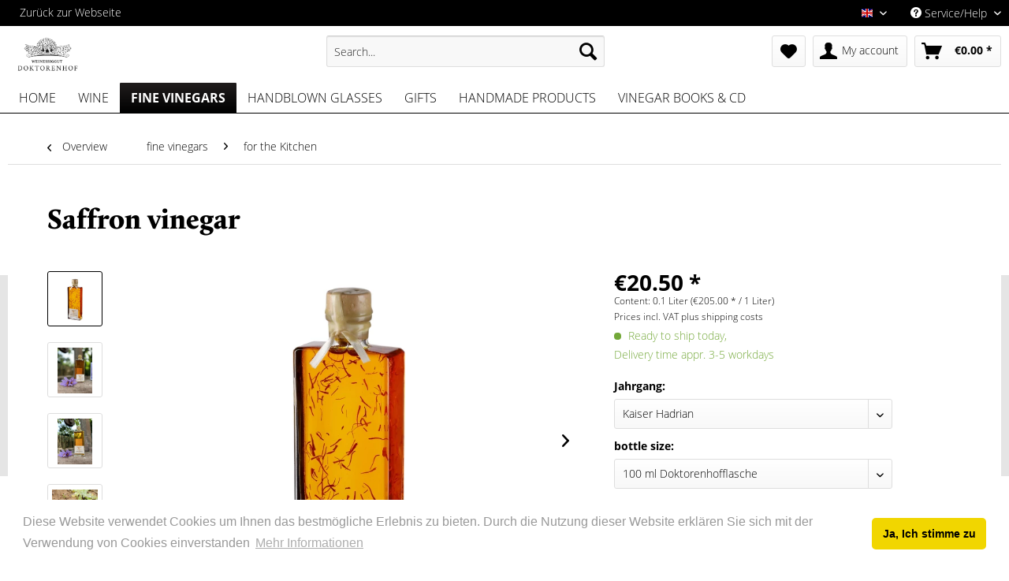

--- FILE ---
content_type: text/html; charset=UTF-8
request_url: https://doktorenhof.de/shop/en/fine-vinegars/for-the-kitchen/303/saffron-vinegar
body_size: 24853
content:
<!DOCTYPE html> <html class="no-js" lang="en" itemscope="itemscope" itemtype="https://schema.org/WebPage"> <head> <meta charset="utf-8"> <meta name="author" content="" /> <meta name="robots" content="index,follow" /> <meta name="revisit-after" content="15 days" /> <meta name="keywords" content="to, as, and, saffron, for, is, spice, by, was, only, that, be, well, have, with, from, small, used, vinegar, Europe" /> <meta name="description" content="Saffron is ideal for seasoning fine dishes such as bouillabaisse, paella, fish sauces, risotto, ragout, sea food as well as desserts, such as crème b…" /> <meta property="og:type" content="product" /> <meta property="og:site_name" content="Sprachshop" /> <meta property="og:url" content="https://doktorenhof.de/shop/en/fine-vinegars/for-the-kitchen/303/saffron-vinegar" /> <meta property="og:title" content="Saffron vinegar" /> <meta property="og:description" content="Saffron, or red gold, is derived from a purple crocus flower (Crocus sativus) that blooms in autumn. It is the world’s most expensive spice and the…" /> <meta property="og:image" content="https://doktorenhof.de/shop/media/image/5d/24/aa/E-4231-LUISE_MEL1137_Q.jpg" /> <meta property="product:brand" content="Doktorenhof" /> <meta property="product:price" content="20,50" /> <meta property="product:product_link" content="https://doktorenhof.de/shop/en/fine-vinegars/for-the-kitchen/303/saffron-vinegar" /> <meta name="twitter:card" content="product" /> <meta name="twitter:site" content="Sprachshop" /> <meta name="twitter:title" content="Saffron vinegar" /> <meta name="twitter:description" content="Saffron, or red gold, is derived from a purple crocus flower (Crocus sativus) that blooms in autumn. It is the world’s most expensive spice and the…" /> <meta name="twitter:image" content="https://doktorenhof.de/shop/media/image/5d/24/aa/E-4231-LUISE_MEL1137_Q.jpg" /> <meta itemprop="copyrightHolder" content="Sprachshop" /> <meta itemprop="copyrightYear" content="2014" /> <meta itemprop="isFamilyFriendly" content="True" /> <meta itemprop="image" content="https://doktorenhof.de/shop/media/image/86/9b/1d/Doktorehof_Logo_Weinessiggut_swneu.png" /> <meta name="viewport" content="width=device-width, initial-scale=1.0"> <meta name="mobile-web-app-capable" content="yes"> <meta name="apple-mobile-web-app-title" content="Doktorenhof"> <meta name="apple-mobile-web-app-capable" content="yes"> <meta name="apple-mobile-web-app-status-bar-style" content="default"> <link rel="alternate" hreflang="de-DE" href="https://doktorenhof.de/shop/edelweinessige/fuer-die-kueche/303/safran-zauberpflanzen-balsam" /> <link rel="alternate" hreflang="en-GB" href="https://doktorenhof.de/shop/en/fine-vinegars/for-the-kitchen/303/saffron-vinegar" /> <link rel="apple-touch-icon-precomposed" href="https://doktorenhof.de/shop/media/image/86/9b/1d/Doktorehof_Logo_Weinessiggut_swneu.png"> <link rel="shortcut icon" href="https://doktorenhof.de/shop/media/unknown/d9/0c/f4/favicon.ico"> <meta name="msapplication-navbutton-color" content="#000000" /> <meta name="application-name" content="Sprachshop" /> <meta name="msapplication-starturl" content="https://doktorenhof.de/shop/en/" /> <meta name="msapplication-window" content="width=1024;height=768" /> <meta name="msapplication-TileImage" content="https://doktorenhof.de/shop/media/image/86/9b/1d/Doktorehof_Logo_Weinessiggut_swneu.png"> <meta name="msapplication-TileColor" content="#000000"> <meta name="theme-color" content="#000000" /> <link rel="canonical" href="https://doktorenhof.de/shop/en/fine-vinegars/for-the-kitchen/303/saffron-vinegar" /> <title itemprop="name">Saffron vinegar | for the Kitchen | fine vinegars | Sprachshop</title> <link href="/shop/web/cache/1684235484_fca8b4d6585db2c0c0e0b764065b95ab.css" media="all" rel="stylesheet" type="text/css" /> <link rel="stylesheet" href="https://doktorenhof.de/assets/css/shop.css?v=3"> <meta name="p:domain_verify" content="c37b5bf64e7a74e7d8bdb6cd93431c16" /> </head> <body class="is--ctl-detail is--act-index" > <div class="page-wrap"> <noscript class="noscript-main"> <div class="alert is--warning"> <div class="alert--icon"> <i class="icon--element icon--warning"></i> </div> <div class="alert--content"> To be able to use Sprachshop in full range, we recommend activating Javascript in your browser. </div> </div> </noscript> <header class="header-main"> <div class="top-bar"> <div class="container block-group"> <nav class="top-bar--navigation block" role="menubar">  <div class="top-bar--language navigation--entry"> <form method="post" class="language--form"> <div class="field--select"> <div class="language--flag en_GB">Englisch</div> <div class="select-field"> <select name="__shop" class="language--select" data-auto-submit="true"> <option value="1" > Deutsch </option> <option value="2" selected="selected"> Englisch </option> </select> </div> <input type="hidden" name="__redirect" value="1"> </div> </form> </div>  <div class="navigation--entry entry--compare is--hidden" role="menuitem" aria-haspopup="true" data-drop-down-menu="true">   </div> <div class="navigation--entry entry--service has--drop-down" role="menuitem" aria-haspopup="true" data-drop-down-menu="true"> <i class="icon--service"></i> Service/Help <ul class="service--list is--rounded" role="menu"> <li class="service--entry" role="menuitem"> <a class="service--link" href="https://doktorenhof.de/shop/en/contact" title="Contact" target="_self"> Contact </a> </li> <li class="service--entry" role="menuitem"> <a class="service--link" href="https://doktorenhof.de/shop/en/general-terms-and-conditions" title="General Terms and Conditions" > General Terms and Conditions </a> </li> <li class="service--entry" role="menuitem"> <a class="service--link" href="https://doktorenhof.de/shop/en/imprint" title="Imprint" > Imprint </a> </li> <li class="service--entry" role="menuitem"> <a class="service--link" href="https://doktorenhof.de/shop/en/right-of-withdrawal" title="Right of Withdrawal" > Right of Withdrawal </a> </li> </ul> </div> </nav> </div> </div> <div class="container header--navigation"> <div class="logo-main block-group" role="banner"> <div class="logo--shop block"> <a class="logo--link" href="https://doktorenhof.de/shop/en/" title="Sprachshop - Switch to homepage"> <picture> <source srcset="https://doktorenhof.de/shop/media/image/9c/50/71/Doktorehof_Logo_Weinessiggut_swneu.webp" type="image/webp" media="(min-width: 78.75em)"> <source srcset="https://doktorenhof.de/shop/media/image/86/9b/1d/Doktorehof_Logo_Weinessiggut_swneu.png" media="(min-width: 78.75em)"> <source srcset="https://doktorenhof.de/shop/media/image/9c/50/71/Doktorehof_Logo_Weinessiggut_swneu.webp" type="image/webp" media="(min-width: 64em)"> <source srcset="https://doktorenhof.de/shop/media/image/86/9b/1d/Doktorehof_Logo_Weinessiggut_swneu.png" media="(min-width: 64em)"> <source srcset="https://doktorenhof.de/shop/media/image/9c/50/71/Doktorehof_Logo_Weinessiggut_swneu.webp" type="image/webp" media="(min-width: 48em)"> <source srcset="https://doktorenhof.de/shop/media/image/86/9b/1d/Doktorehof_Logo_Weinessiggut_swneu.png" media="(min-width: 48em)"> <source srcset="https://doktorenhof.de/shop/media/image/9c/50/71/Doktorehof_Logo_Weinessiggut_swneu.webp" type="image/webp"> <img loading="lazy" srcset="https://doktorenhof.de/shop/media/image/86/9b/1d/Doktorehof_Logo_Weinessiggut_swneu.png" alt="Sprachshop - Switch to homepage" /> </picture> </a> </div> </div> <nav class="shop--navigation block-group"> <ul class="navigation--list block-group" role="menubar"> <li class="navigation--entry entry--menu-left" role="menuitem"> <a class="entry--link entry--trigger btn is--icon-left" href="#offcanvas--left" data-offcanvas="true" data-offCanvasSelector=".sidebar-main" aria-label="Menu"> <i class="icon--menu"></i> Menu </a> </li> <li class="navigation--entry entry--search" role="menuitem" data-search="true" aria-haspopup="true" data-minLength="3"> <a class="btn entry--link entry--trigger" href="#show-hide--search" title="Show / close search" aria-label="Show / close search"> <i class="icon--search"></i> <span class="search--display">Search</span> </a> <form action="/shop/en/search" method="get" class="main-search--form"> <input type="search" name="sSearch" aria-label="Search..." class="main-search--field" autocomplete="off" autocapitalize="off" placeholder="Search..." maxlength="30" /> <button type="submit" class="main-search--button" aria-label="Search"> <i class="icon--search"></i> <span class="main-search--text">Search</span> </button> <div class="form--ajax-loader">&nbsp;</div> </form> <div class="main-search--results"></div> </li>  <li class="navigation--entry entry--notepad" role="menuitem"> <a href="https://doktorenhof.de/shop/en/note" title="Wish list" aria-label="Wish list" class="btn"> <i class="icon--heart"></i> </a> </li> <li class="navigation--entry entry--account" role="menuitem" data-offcanvas="true" data-offCanvasSelector=".account--dropdown-navigation"> <a href="https://doktorenhof.de/shop/en/account" title="My account" aria-label="My account" class="btn is--icon-left entry--link account--link"> <i class="icon--account"></i> <span class="account--display"> My account </span> </a> </li> <li class="navigation--entry entry--cart" role="menuitem"> <a class="btn is--icon-left cart--link" href="https://doktorenhof.de/shop/en/checkout/cart" title="Shopping cart" aria-label="Shopping cart"> <span class="cart--display"> Shopping cart </span> <span class="badge is--primary is--minimal cart--quantity is--hidden">0</span> <i class="icon--basket"></i> <span class="cart--amount"> &euro;0.00 * </span> </a> <div class="ajax-loader">&nbsp;</div> </li>  </ul> </nav> <div class="container--ajax-cart" data-collapse-cart="true" data-displayMode="offcanvas"></div> </div> </header> <nav class="navigation-main"> <div class="container" data-menu-scroller="true" data-listSelector=".navigation--list.container" data-viewPortSelector=".navigation--list-wrapper"> <div class="navigation--list-wrapper"> <ul class="navigation--list container" role="menubar" itemscope="itemscope" itemtype="https://schema.org/SiteNavigationElement"> <li class="navigation--entry is--home" role="menuitem"><a class="navigation--link is--first" href="https://doktorenhof.de/shop/en/" title="Home" aria-label="Home" itemprop="url"><span itemprop="name">Home</span></a></li><li class="navigation--entry" role="menuitem"><a class="navigation--link" href="https://doktorenhof.de/shop/en/wine/" title="wine" aria-label="wine" itemprop="url"><span itemprop="name">wine</span></a></li><li class="navigation--entry is--active" role="menuitem"><a class="navigation--link is--active" href="https://doktorenhof.de/shop/en/fine-vinegars/" title="fine vinegars" aria-label="fine vinegars" itemprop="url"><span itemprop="name">fine vinegars</span></a></li><li class="navigation--entry" role="menuitem"><a class="navigation--link" href="https://doktorenhof.de/shop/en/handblown-glasses/" title="handblown glasses" aria-label="handblown glasses" itemprop="url"><span itemprop="name">handblown glasses</span></a></li><li class="navigation--entry" role="menuitem"><a class="navigation--link" href="https://doktorenhof.de/shop/en/gifts/" title="gifts" aria-label="gifts" itemprop="url"><span itemprop="name">gifts</span></a></li><li class="navigation--entry" role="menuitem"><a class="navigation--link" href="https://doktorenhof.de/shop/en/handmade-products/" title="handmade products" aria-label="handmade products" itemprop="url"><span itemprop="name">handmade products</span></a></li><li class="navigation--entry" role="menuitem"><a class="navigation--link" href="https://doktorenhof.de/shop/en/vinegar-books-cd/" title="vinegar books & cd" aria-label="vinegar books & cd" itemprop="url"><span itemprop="name">vinegar books & cd</span></a></li> </ul> </div> </div> </nav> <section class="content-main container block-group"> <nav class="content--breadcrumb block"> <a class="breadcrumb--button breadcrumb--link" href="https://doktorenhof.de/shop/en/fine-vinegars/for-the-kitchen/" title="Overview"> <i class="icon--arrow-left"></i> <span class="breadcrumb--title">Overview</span> </a> <ul class="breadcrumb--list" role="menu" itemscope itemtype="https://schema.org/BreadcrumbList"> <li role="menuitem" class="breadcrumb--entry" itemprop="itemListElement" itemscope itemtype="https://schema.org/ListItem"> <a class="breadcrumb--link" href="https://doktorenhof.de/shop/en/fine-vinegars/" title="fine vinegars" itemprop="item"> <link itemprop="url" href="https://doktorenhof.de/shop/en/fine-vinegars/" /> <span class="breadcrumb--title" itemprop="name">fine vinegars</span> </a> <meta itemprop="position" content="0" /> </li> <li role="none" class="breadcrumb--separator"> <i class="icon--arrow-right"></i> </li> <li role="menuitem" class="breadcrumb--entry is--active" itemprop="itemListElement" itemscope itemtype="https://schema.org/ListItem"> <a class="breadcrumb--link" href="https://doktorenhof.de/shop/en/fine-vinegars/for-the-kitchen/" title="for the Kitchen" itemprop="item"> <link itemprop="url" href="https://doktorenhof.de/shop/en/fine-vinegars/for-the-kitchen/" /> <span class="breadcrumb--title" itemprop="name">for the Kitchen</span> </a> <meta itemprop="position" content="1" /> </li> </ul> </nav> <nav class="product--navigation"> <a href="#" class="navigation--link link--prev"> <div class="link--prev-button"> <span class="link--prev-inner">Previous</span> </div> <div class="image--wrapper"> <div class="image--container"></div> </div> </a> <a href="#" class="navigation--link link--next"> <div class="link--next-button"> <span class="link--next-inner">Next</span> </div> <div class="image--wrapper"> <div class="image--container"></div> </div> </a> </nav> <div class="content-main--inner"> <aside class="sidebar-main off-canvas"> <div class="navigation--smartphone"> <ul class="navigation--list "> <li class="navigation--entry entry--close-off-canvas"> <a href="#close-categories-menu" title="Close menu" class="navigation--link"> Close menu <i class="icon--arrow-right"></i> </a> </li> </ul> <div class="mobile--switches">  <div class="top-bar--language navigation--entry"> <form method="post" class="language--form"> <div class="field--select"> <div class="language--flag en_GB">Englisch</div> <div class="select-field"> <select name="__shop" class="language--select" data-auto-submit="true"> <option value="1" > Deutsch </option> <option value="2" selected="selected"> Englisch </option> </select> </div> <input type="hidden" name="__redirect" value="1"> </div> </form> </div>  </div> </div> <div class="sidebar--categories-wrapper" data-subcategory-nav="true" data-mainCategoryId="66" data-categoryId="74" data-fetchUrl="/shop/en/widgets/listing/getCategory/categoryId/74"> <div class="categories--headline navigation--headline"> Categories </div> <div class="sidebar--categories-navigation"> <ul class="sidebar--navigation categories--navigation navigation--list is--drop-down is--level0 is--rounded" role="menu"> <li class="navigation--entry" role="menuitem"> <a class="navigation--link" href="https://doktorenhof.de/shop/en/wine/" data-categoryId="82" data-fetchUrl="/shop/en/widgets/listing/getCategory/categoryId/82" title="wine" > wine </a> </li> <li class="navigation--entry is--active has--sub-categories has--sub-children" role="menuitem"> <a class="navigation--link is--active has--sub-categories link--go-forward" href="https://doktorenhof.de/shop/en/fine-vinegars/" data-categoryId="67" data-fetchUrl="/shop/en/widgets/listing/getCategory/categoryId/67" title="fine vinegars" > fine vinegars <span class="is--icon-right"> <i class="icon--arrow-right"></i> </span> </a> <ul class="sidebar--navigation categories--navigation navigation--list is--level1 is--rounded" role="menu"> <li class="navigation--entry is--active" role="menuitem"> <a class="navigation--link is--active" href="https://doktorenhof.de/shop/en/fine-vinegars/for-the-kitchen/" data-categoryId="74" data-fetchUrl="/shop/en/widgets/listing/getCategory/categoryId/74" title="for the Kitchen" > for the Kitchen </a> </li> <li class="navigation--entry" role="menuitem"> <a class="navigation--link" href="https://doktorenhof.de/shop/en/fine-vinegars/for-drinking/" data-categoryId="75" data-fetchUrl="/shop/en/widgets/listing/getCategory/categoryId/75" title="for drinking" > for drinking </a> </li> <li class="navigation--entry" role="menuitem"> <a class="navigation--link" href="https://doktorenhof.de/shop/en/fine-vinegars/for-the-body/" data-categoryId="76" data-fetchUrl="/shop/en/widgets/listing/getCategory/categoryId/76" title="for the body" > for the body </a> </li> <li class="navigation--entry" role="menuitem"> <a class="navigation--link" href="https://doktorenhof.de/shop/en/fine-vinegars/vegan-vinegars/" data-categoryId="77" data-fetchUrl="/shop/en/widgets/listing/getCategory/categoryId/77" title="vegan vinegars" > vegan vinegars </a> </li> </ul> </li> <li class="navigation--entry" role="menuitem"> <a class="navigation--link" href="https://doktorenhof.de/shop/en/handblown-glasses/" data-categoryId="68" data-fetchUrl="/shop/en/widgets/listing/getCategory/categoryId/68" title="handblown glasses" > handblown glasses </a> </li> <li class="navigation--entry has--sub-children" role="menuitem"> <a class="navigation--link link--go-forward" href="https://doktorenhof.de/shop/en/gifts/" data-categoryId="69" data-fetchUrl="/shop/en/widgets/listing/getCategory/categoryId/69" title="gifts" > gifts <span class="is--icon-right"> <i class="icon--arrow-right"></i> </span> </a> </li> <li class="navigation--entry has--sub-children" role="menuitem"> <a class="navigation--link link--go-forward" href="https://doktorenhof.de/shop/en/handmade-products/" data-categoryId="70" data-fetchUrl="/shop/en/widgets/listing/getCategory/categoryId/70" title="handmade products" > handmade products <span class="is--icon-right"> <i class="icon--arrow-right"></i> </span> </a> </li> <li class="navigation--entry" role="menuitem"> <a class="navigation--link" href="https://doktorenhof.de/shop/en/vinegar-books-cd/" data-categoryId="72" data-fetchUrl="/shop/en/widgets/listing/getCategory/categoryId/72" title="vinegar books &amp; cd" > vinegar books & cd </a> </li> </ul> </div> <div class="paypal-sidebar panel"> <div class="panel--body"> <a onclick="window.open(this.href, 'olcwhatispaypal','toolbar=no, location=no, directories=no, status=no, menubar=no, scrollbars=yes, resizable=yes, width=400, height=500'); return false;" href="https://www.paypal.com/de/cgi-bin/webscr?cmd=xpt/cps/popup/OLCWhatIsPayPal-outside" title="We accept PayPal" target="_blank" rel="nofollow noopener"> <img class="paypal-sidebar--logo" src="/shop/engine/Shopware/Plugins/Community/Frontend/SwagPaymentPaypal/Views/responsive/frontend/_public/src/img/paypal-logo.png" alt="PayPal Logo"/> </a> </div> </div> </div> </aside> <div class="content--wrapper"> <div class="content product--details" itemscope itemtype="https://schema.org/Product" data-product-navigation="/shop/en/widgets/listing/productNavigation" data-category-id="74" data-main-ordernumber="E-4131-14" data-ajax-wishlist="true" data-compare-ajax="true" data-ajax-variants-container="true"> <header class="product--header"> <div class="product--info"> <h1 class="product--title" itemprop="name"> Saffron vinegar </h1> <meta itemprop="image" content="https://doktorenhof.de/shop/media/image/g0/44/bf/hadrian.jpg"/> <meta itemprop="image" content="https://doktorenhof.de/shop/media/image/b4/fa/bb/luise.jpg"/> <meta itemprop="image" content="https://doktorenhof.de/shop/media/image/75/20/8e/IMG_3535.jpg"/> <meta itemprop="image" content="https://doktorenhof.de/shop/media/image/71/6f/58/IMG_3555.jpg"/> <meta itemprop="image" content="https://doktorenhof.de/shop/media/image/bf/99/d2/IMG_3526.jpg"/> <meta itemprop="image" content="https://doktorenhof.de/shop/media/image/f0/a3/00/IMG_0008_3.jpg"/> <meta itemprop="image" content="https://doktorenhof.de/shop/media/image/da/df/02/safrannudeln-k.jpg"/> <meta itemprop="image" content="https://doktorenhof.de/shop/media/image/8b/42/a2/spargelsuppe-pesto-safran-k.jpg"/> <meta itemprop="image" content="https://doktorenhof.de/shop/media/image/79/7a/40/E-4231-HADRIAN_MEL1138_Q.jpg"/> <meta itemprop="image" content="https://doktorenhof.de/shop/media/image/0f/49/99/E-4131-LUISE_MEL1151_Q.jpg"/> <meta itemprop="image" content="https://doktorenhof.de/shop/media/image/14/cd/46/E-4131-HADRIAN_MEL1146_Q.jpg"/> </div> </header> <div class="product--detail-upper block-group"> <div class="product--image-container image-slider product--image-zoom" data-image-slider="true" data-image-gallery="true" data-maxZoom="0" data-thumbnails=".image--thumbnails" > <div class="image--thumbnails image-slider--thumbnails"> <div class="image-slider--thumbnails-slide"> <a href="https://doktorenhof.de/shop/media/image/5d/24/aa/E-4231-LUISE_MEL1137_Q.jpg" title="Preview: Saffron vinegar" class="thumbnail--link is--active"> <picture> <source srcset="https://doktorenhof.de/shop/media/image/1d/b3/9d/E-4231-LUISE_MEL1137_Q_200x200.webp, https://doktorenhof.de/shop/media/image/4f/db/7b/E-4231-LUISE_MEL1137_Q_200x200@2x.webp 2x" type="image/webp"> <img loading="lazy" srcset="https://doktorenhof.de/shop/media/image/dd/b5/b9/E-4231-LUISE_MEL1137_Q_200x200.jpg, https://doktorenhof.de/shop/media/image/16/a6/75/E-4231-LUISE_MEL1137_Q_200x200@2x.jpg 2x" alt="Preview: Saffron vinegar" title="Preview: Saffron vinegar" class="thumbnail--image" /> </picture> </a> <a href="https://doktorenhof.de/shop/media/image/g0/44/bf/hadrian.jpg" title="Preview: Saffron vinegar" class="thumbnail--link"> <picture> <source srcset="https://doktorenhof.de/shop/media/image/c1/a9/6e/hadrian_200x200.webp, https://doktorenhof.de/shop/media/image/28/56/53/hadrian_200x200@2x.webp 2x" type="image/webp"> <img loading="lazy" srcset="https://doktorenhof.de/shop/media/image/08/0a/38/hadrian_200x200.jpg, https://doktorenhof.de/shop/media/image/9d/0e/87/hadrian_200x200@2x.jpg 2x" alt="Preview: Saffron vinegar" title="Preview: Saffron vinegar" class="thumbnail--image" /> </picture> </a> <a href="https://doktorenhof.de/shop/media/image/b4/fa/bb/luise.jpg" title="Preview: Saffron vinegar" class="thumbnail--link"> <picture> <source srcset="https://doktorenhof.de/shop/media/image/04/be/3c/luise_200x200.webp, https://doktorenhof.de/shop/media/image/31/16/36/luise_200x200@2x.webp 2x" type="image/webp"> <img loading="lazy" srcset="https://doktorenhof.de/shop/media/image/a1/21/e3/luise_200x200.jpg, https://doktorenhof.de/shop/media/image/32/4c/fe/luise_200x200@2x.jpg 2x" alt="Preview: Saffron vinegar" title="Preview: Saffron vinegar" class="thumbnail--image" /> </picture> </a> <a href="https://doktorenhof.de/shop/media/image/75/20/8e/IMG_3535.jpg" title="Preview: Saffron vinegar" class="thumbnail--link"> <picture> <source srcset="https://doktorenhof.de/shop/media/image/68/66/77/IMG_3535_200x200.webp, https://doktorenhof.de/shop/media/image/82/65/cb/IMG_3535_200x200@2x.webp 2x" type="image/webp"> <img loading="lazy" srcset="https://doktorenhof.de/shop/media/image/6c/2a/13/IMG_3535_200x200.jpg, https://doktorenhof.de/shop/media/image/7b/b0/18/IMG_3535_200x200@2x.jpg 2x" alt="Preview: Saffron vinegar" title="Preview: Saffron vinegar" class="thumbnail--image" /> </picture> </a> <a href="https://doktorenhof.de/shop/media/image/71/6f/58/IMG_3555.jpg" title="Preview: Saffron vinegar" class="thumbnail--link"> <picture> <source srcset="https://doktorenhof.de/shop/media/image/d9/39/52/IMG_3555_200x200.webp, https://doktorenhof.de/shop/media/image/3d/12/86/IMG_3555_200x200@2x.webp 2x" type="image/webp"> <img loading="lazy" srcset="https://doktorenhof.de/shop/media/image/47/g0/42/IMG_3555_200x200.jpg, https://doktorenhof.de/shop/media/image/a8/cb/fa/IMG_3555_200x200@2x.jpg 2x" alt="Preview: Saffron vinegar" title="Preview: Saffron vinegar" class="thumbnail--image" /> </picture> </a> <a href="https://doktorenhof.de/shop/media/image/bf/99/d2/IMG_3526.jpg" title="Preview: Saffron vinegar" class="thumbnail--link"> <picture> <source srcset="https://doktorenhof.de/shop/media/image/d1/c3/1a/IMG_3526_200x200.webp, https://doktorenhof.de/shop/media/image/59/94/db/IMG_3526_200x200@2x.webp 2x" type="image/webp"> <img loading="lazy" srcset="https://doktorenhof.de/shop/media/image/67/21/2f/IMG_3526_200x200.jpg, https://doktorenhof.de/shop/media/image/41/b9/a5/IMG_3526_200x200@2x.jpg 2x" alt="Preview: Saffron vinegar" title="Preview: Saffron vinegar" class="thumbnail--image" /> </picture> </a> <a href="https://doktorenhof.de/shop/media/image/f0/a3/00/IMG_0008_3.jpg" title="Preview: Saffron vinegar" class="thumbnail--link"> <picture> <source srcset="https://doktorenhof.de/shop/media/image/2f/38/df/IMG_0008_3_200x200.webp, https://doktorenhof.de/shop/media/image/9b/49/48/IMG_0008_3_200x200@2x.webp 2x" type="image/webp"> <img loading="lazy" srcset="https://doktorenhof.de/shop/media/image/55/89/22/IMG_0008_3_200x200.jpg, https://doktorenhof.de/shop/media/image/1a/92/46/IMG_0008_3_200x200@2x.jpg 2x" alt="Preview: Saffron vinegar" title="Preview: Saffron vinegar" class="thumbnail--image" /> </picture> </a> <a href="https://doktorenhof.de/shop/media/image/da/df/02/safrannudeln-k.jpg" title="Preview: Saffron vinegar" class="thumbnail--link"> <picture> <source srcset="https://doktorenhof.de/shop/media/image/17/04/0c/safrannudeln-k_200x200.webp, https://doktorenhof.de/shop/media/image/72/55/8b/safrannudeln-k_200x200@2x.webp 2x" type="image/webp"> <img loading="lazy" srcset="https://doktorenhof.de/shop/media/image/e0/a1/ac/safrannudeln-k_200x200.jpg, https://doktorenhof.de/shop/media/image/86/f6/78/safrannudeln-k_200x200@2x.jpg 2x" alt="Preview: Saffron vinegar" title="Preview: Saffron vinegar" class="thumbnail--image" /> </picture> </a> <a href="https://doktorenhof.de/shop/media/image/8b/42/a2/spargelsuppe-pesto-safran-k.jpg" title="Preview: Saffron vinegar" class="thumbnail--link"> <picture> <source srcset="https://doktorenhof.de/shop/media/image/99/40/b6/spargelsuppe-pesto-safran-k_200x200.webp, https://doktorenhof.de/shop/media/image/14/ed/6c/spargelsuppe-pesto-safran-k_200x200@2x.webp 2x" type="image/webp"> <img loading="lazy" srcset="https://doktorenhof.de/shop/media/image/g0/35/96/spargelsuppe-pesto-safran-k_200x200.jpg, https://doktorenhof.de/shop/media/image/92/25/69/spargelsuppe-pesto-safran-k_200x200@2x.jpg 2x" alt="Preview: Saffron vinegar" title="Preview: Saffron vinegar" class="thumbnail--image" /> </picture> </a> <a href="https://doktorenhof.de/shop/media/image/79/7a/40/E-4231-HADRIAN_MEL1138_Q.jpg" title="Preview: Saffron vinegar" class="thumbnail--link"> <picture> <source srcset="https://doktorenhof.de/shop/media/image/29/48/08/E-4231-HADRIAN_MEL1138_Q_200x200.webp, https://doktorenhof.de/shop/media/image/ff/9a/16/E-4231-HADRIAN_MEL1138_Q_200x200@2x.webp 2x" type="image/webp"> <img loading="lazy" srcset="https://doktorenhof.de/shop/media/image/1c/da/18/E-4231-HADRIAN_MEL1138_Q_200x200.jpg, https://doktorenhof.de/shop/media/image/65/fe/a3/E-4231-HADRIAN_MEL1138_Q_200x200@2x.jpg 2x" alt="Preview: Saffron vinegar" title="Preview: Saffron vinegar" class="thumbnail--image" /> </picture> </a> <a href="https://doktorenhof.de/shop/media/image/0f/49/99/E-4131-LUISE_MEL1151_Q.jpg" title="Preview: Saffron vinegar" class="thumbnail--link"> <picture> <source srcset="https://doktorenhof.de/shop/media/image/fa/91/49/E-4131-LUISE_MEL1151_Q_200x200.webp, https://doktorenhof.de/shop/media/image/c5/36/87/E-4131-LUISE_MEL1151_Q_200x200@2x.webp 2x" type="image/webp"> <img loading="lazy" srcset="https://doktorenhof.de/shop/media/image/35/a8/b5/E-4131-LUISE_MEL1151_Q_200x200.jpg, https://doktorenhof.de/shop/media/image/99/e0/f7/E-4131-LUISE_MEL1151_Q_200x200@2x.jpg 2x" alt="Preview: Saffron vinegar" title="Preview: Saffron vinegar" class="thumbnail--image" /> </picture> </a> <a href="https://doktorenhof.de/shop/media/image/14/cd/46/E-4131-HADRIAN_MEL1146_Q.jpg" title="Preview: Saffron vinegar" class="thumbnail--link"> <picture> <source srcset="https://doktorenhof.de/shop/media/image/46/4c/b4/E-4131-HADRIAN_MEL1146_Q_200x200.webp, https://doktorenhof.de/shop/media/image/de/1d/fd/E-4131-HADRIAN_MEL1146_Q_200x200@2x.webp 2x" type="image/webp"> <img loading="lazy" srcset="https://doktorenhof.de/shop/media/image/f9/5e/ab/E-4131-HADRIAN_MEL1146_Q_200x200.jpg, https://doktorenhof.de/shop/media/image/17/8e/50/E-4131-HADRIAN_MEL1146_Q_200x200@2x.jpg 2x" alt="Preview: Saffron vinegar" title="Preview: Saffron vinegar" class="thumbnail--image" /> </picture> </a> </div> </div> <div class="image-slider--container"> <div class="image-slider--slide"> <div class="image--box image-slider--item"> <span class="image--element" data-img-large="https://doktorenhof.de/shop/media/image/6e/1e/0e/E-4231-LUISE_MEL1137_Q_1280x1280.jpg" data-img-small="https://doktorenhof.de/shop/media/image/dd/b5/b9/E-4231-LUISE_MEL1137_Q_200x200.jpg" data-img-original="https://doktorenhof.de/shop/media/image/5d/24/aa/E-4231-LUISE_MEL1137_Q.jpg" data-img-webp-original="https://doktorenhof.de/shop/media/image/fb/35/d1/E-4231-LUISE_MEL1137_Q.webp" data-alt="Saffron vinegar"> <span class="image--media"> <picture> <source srcset="https://doktorenhof.de/shop/media/image/f8/de/1a/E-4231-LUISE_MEL1137_Q_600x600.webp, https://doktorenhof.de/shop/media/image/c4/e1/fb/E-4231-LUISE_MEL1137_Q_600x600@2x.webp 2x" type="image/webp"> <img loading="lazy" srcset="https://doktorenhof.de/shop/media/image/e5/ee/7a/E-4231-LUISE_MEL1137_Q_600x600.jpg, https://doktorenhof.de/shop/media/image/31/d8/f0/E-4231-LUISE_MEL1137_Q_600x600@2x.jpg 2x" src="https://doktorenhof.de/shop/media/image/e5/ee/7a/E-4231-LUISE_MEL1137_Q_600x600.jpg" alt="Saffron vinegar" itemprop="image" /> </picture> </span> </span> </div> <div class="image--box image-slider--item"> <span class="image--element" data-img-large="https://doktorenhof.de/shop/media/image/68/ec/58/hadrian_1280x1280.jpg" data-img-small="https://doktorenhof.de/shop/media/image/08/0a/38/hadrian_200x200.jpg" data-img-original="https://doktorenhof.de/shop/media/image/g0/44/bf/hadrian.jpg" data-alt="Saffron vinegar"> <span class="image--media"> <picture> <source srcset="https://doktorenhof.de/shop/media/image/69/bf/14/hadrian_600x600.webp, https://doktorenhof.de/shop/media/image/bb/50/fd/hadrian_600x600@2x.webp 2x" type="image/webp"> <img loading="lazy" srcset="https://doktorenhof.de/shop/media/image/f2/a1/50/hadrian_600x600.jpg, https://doktorenhof.de/shop/media/image/38/77/66/hadrian_600x600@2x.jpg 2x" alt="Saffron vinegar" itemprop="image" /> </picture> </span> </span> </div> <div class="image--box image-slider--item"> <span class="image--element" data-img-large="https://doktorenhof.de/shop/media/image/f1/6b/b9/luise_1280x1280.jpg" data-img-small="https://doktorenhof.de/shop/media/image/a1/21/e3/luise_200x200.jpg" data-img-original="https://doktorenhof.de/shop/media/image/b4/fa/bb/luise.jpg" data-alt="Saffron vinegar"> <span class="image--media"> <picture> <source srcset="https://doktorenhof.de/shop/media/image/d0/4c/12/luise_600x600.webp, https://doktorenhof.de/shop/media/image/92/3e/09/luise_600x600@2x.webp 2x" type="image/webp"> <img loading="lazy" srcset="https://doktorenhof.de/shop/media/image/cd/ee/ef/luise_600x600.jpg, https://doktorenhof.de/shop/media/image/61/a5/66/luise_600x600@2x.jpg 2x" alt="Saffron vinegar" itemprop="image" /> </picture> </span> </span> </div> <div class="image--box image-slider--item"> <span class="image--element" data-img-large="https://doktorenhof.de/shop/media/image/88/7b/42/IMG_3535_1280x1280.jpg" data-img-small="https://doktorenhof.de/shop/media/image/6c/2a/13/IMG_3535_200x200.jpg" data-img-original="https://doktorenhof.de/shop/media/image/75/20/8e/IMG_3535.jpg" data-alt="Saffron vinegar"> <span class="image--media"> <picture> <source srcset="https://doktorenhof.de/shop/media/image/ee/4b/ee/IMG_3535_600x600.webp, https://doktorenhof.de/shop/media/image/78/61/da/IMG_3535_600x600@2x.webp 2x" type="image/webp"> <img loading="lazy" srcset="https://doktorenhof.de/shop/media/image/08/c4/86/IMG_3535_600x600.jpg, https://doktorenhof.de/shop/media/image/5d/1a/b7/IMG_3535_600x600@2x.jpg 2x" alt="Saffron vinegar" itemprop="image" /> </picture> </span> </span> </div> <div class="image--box image-slider--item"> <span class="image--element" data-img-large="https://doktorenhof.de/shop/media/image/0d/ed/3b/IMG_3555_1280x1280.jpg" data-img-small="https://doktorenhof.de/shop/media/image/47/g0/42/IMG_3555_200x200.jpg" data-img-original="https://doktorenhof.de/shop/media/image/71/6f/58/IMG_3555.jpg" data-alt="Saffron vinegar"> <span class="image--media"> <picture> <source srcset="https://doktorenhof.de/shop/media/image/92/3e/54/IMG_3555_600x600.webp, https://doktorenhof.de/shop/media/image/g0/b6/88/IMG_3555_600x600@2x.webp 2x" type="image/webp"> <img loading="lazy" srcset="https://doktorenhof.de/shop/media/image/fc/d8/f3/IMG_3555_600x600.jpg, https://doktorenhof.de/shop/media/image/c3/80/81/IMG_3555_600x600@2x.jpg 2x" alt="Saffron vinegar" itemprop="image" /> </picture> </span> </span> </div> <div class="image--box image-slider--item"> <span class="image--element" data-img-large="https://doktorenhof.de/shop/media/image/f8/55/62/IMG_3526_1280x1280.jpg" data-img-small="https://doktorenhof.de/shop/media/image/67/21/2f/IMG_3526_200x200.jpg" data-img-original="https://doktorenhof.de/shop/media/image/bf/99/d2/IMG_3526.jpg" data-alt="Saffron vinegar"> <span class="image--media"> <picture> <source srcset="https://doktorenhof.de/shop/media/image/84/26/d1/IMG_3526_600x600.webp, https://doktorenhof.de/shop/media/image/11/47/0e/IMG_3526_600x600@2x.webp 2x" type="image/webp"> <img loading="lazy" srcset="https://doktorenhof.de/shop/media/image/2a/f2/de/IMG_3526_600x600.jpg, https://doktorenhof.de/shop/media/image/8d/47/af/IMG_3526_600x600@2x.jpg 2x" alt="Saffron vinegar" itemprop="image" /> </picture> </span> </span> </div> <div class="image--box image-slider--item"> <span class="image--element" data-img-large="https://doktorenhof.de/shop/media/image/6f/2e/98/IMG_0008_3_1280x1280.jpg" data-img-small="https://doktorenhof.de/shop/media/image/55/89/22/IMG_0008_3_200x200.jpg" data-img-original="https://doktorenhof.de/shop/media/image/f0/a3/00/IMG_0008_3.jpg" data-alt="Saffron vinegar"> <span class="image--media"> <picture> <source srcset="https://doktorenhof.de/shop/media/image/75/b4/35/IMG_0008_3_600x600.webp, https://doktorenhof.de/shop/media/image/bc/63/f4/IMG_0008_3_600x600@2x.webp 2x" type="image/webp"> <img loading="lazy" srcset="https://doktorenhof.de/shop/media/image/91/3e/33/IMG_0008_3_600x600.jpg, https://doktorenhof.de/shop/media/image/70/6c/cb/IMG_0008_3_600x600@2x.jpg 2x" alt="Saffron vinegar" itemprop="image" /> </picture> </span> </span> </div> <div class="image--box image-slider--item"> <span class="image--element" data-img-large="https://doktorenhof.de/shop/media/image/d0/78/26/safrannudeln-k_1280x1280.jpg" data-img-small="https://doktorenhof.de/shop/media/image/e0/a1/ac/safrannudeln-k_200x200.jpg" data-img-original="https://doktorenhof.de/shop/media/image/da/df/02/safrannudeln-k.jpg" data-alt="Saffron vinegar"> <span class="image--media"> <picture> <source srcset="https://doktorenhof.de/shop/media/image/bb/fa/e2/safrannudeln-k_600x600.webp, https://doktorenhof.de/shop/media/image/f5/db/02/safrannudeln-k_600x600@2x.webp 2x" type="image/webp"> <img loading="lazy" srcset="https://doktorenhof.de/shop/media/image/57/98/f9/safrannudeln-k_600x600.jpg, https://doktorenhof.de/shop/media/image/1f/07/3f/safrannudeln-k_600x600@2x.jpg 2x" alt="Saffron vinegar" itemprop="image" /> </picture> </span> </span> </div> <div class="image--box image-slider--item"> <span class="image--element" data-img-large="https://doktorenhof.de/shop/media/image/6c/fb/e6/spargelsuppe-pesto-safran-k_1280x1280.jpg" data-img-small="https://doktorenhof.de/shop/media/image/g0/35/96/spargelsuppe-pesto-safran-k_200x200.jpg" data-img-original="https://doktorenhof.de/shop/media/image/8b/42/a2/spargelsuppe-pesto-safran-k.jpg" data-alt="Saffron vinegar"> <span class="image--media"> <picture> <source srcset="https://doktorenhof.de/shop/media/image/80/c4/cb/spargelsuppe-pesto-safran-k_600x600.webp, https://doktorenhof.de/shop/media/image/82/25/b2/spargelsuppe-pesto-safran-k_600x600@2x.webp 2x" type="image/webp"> <img loading="lazy" srcset="https://doktorenhof.de/shop/media/image/9b/67/71/spargelsuppe-pesto-safran-k_600x600.jpg, https://doktorenhof.de/shop/media/image/97/6b/b2/spargelsuppe-pesto-safran-k_600x600@2x.jpg 2x" alt="Saffron vinegar" itemprop="image" /> </picture> </span> </span> </div> <div class="image--box image-slider--item"> <span class="image--element" data-img-large="https://doktorenhof.de/shop/media/image/d8/6b/16/E-4231-HADRIAN_MEL1138_Q_1280x1280.jpg" data-img-small="https://doktorenhof.de/shop/media/image/1c/da/18/E-4231-HADRIAN_MEL1138_Q_200x200.jpg" data-img-original="https://doktorenhof.de/shop/media/image/79/7a/40/E-4231-HADRIAN_MEL1138_Q.jpg" data-alt="Saffron vinegar"> <span class="image--media"> <picture> <source srcset="https://doktorenhof.de/shop/media/image/9f/06/b7/E-4231-HADRIAN_MEL1138_Q_600x600.webp, https://doktorenhof.de/shop/media/image/06/dc/1d/E-4231-HADRIAN_MEL1138_Q_600x600@2x.webp 2x" type="image/webp"> <img loading="lazy" srcset="https://doktorenhof.de/shop/media/image/ab/23/16/E-4231-HADRIAN_MEL1138_Q_600x600.jpg, https://doktorenhof.de/shop/media/image/11/f4/57/E-4231-HADRIAN_MEL1138_Q_600x600@2x.jpg 2x" alt="Saffron vinegar" itemprop="image" /> </picture> </span> </span> </div> <div class="image--box image-slider--item"> <span class="image--element" data-img-large="https://doktorenhof.de/shop/media/image/34/ab/21/E-4131-LUISE_MEL1151_Q_1280x1280.jpg" data-img-small="https://doktorenhof.de/shop/media/image/35/a8/b5/E-4131-LUISE_MEL1151_Q_200x200.jpg" data-img-original="https://doktorenhof.de/shop/media/image/0f/49/99/E-4131-LUISE_MEL1151_Q.jpg" data-alt="Saffron vinegar"> <span class="image--media"> <picture> <source srcset="https://doktorenhof.de/shop/media/image/12/4b/4b/E-4131-LUISE_MEL1151_Q_600x600.webp, https://doktorenhof.de/shop/media/image/11/08/73/E-4131-LUISE_MEL1151_Q_600x600@2x.webp 2x" type="image/webp"> <img loading="lazy" srcset="https://doktorenhof.de/shop/media/image/0a/42/6e/E-4131-LUISE_MEL1151_Q_600x600.jpg, https://doktorenhof.de/shop/media/image/fe/e6/bb/E-4131-LUISE_MEL1151_Q_600x600@2x.jpg 2x" alt="Saffron vinegar" itemprop="image" /> </picture> </span> </span> </div> <div class="image--box image-slider--item"> <span class="image--element" data-img-large="https://doktorenhof.de/shop/media/image/a1/d6/9f/E-4131-HADRIAN_MEL1146_Q_1280x1280.jpg" data-img-small="https://doktorenhof.de/shop/media/image/f9/5e/ab/E-4131-HADRIAN_MEL1146_Q_200x200.jpg" data-img-original="https://doktorenhof.de/shop/media/image/14/cd/46/E-4131-HADRIAN_MEL1146_Q.jpg" data-alt="Saffron vinegar"> <span class="image--media"> <picture> <source srcset="https://doktorenhof.de/shop/media/image/22/5d/68/E-4131-HADRIAN_MEL1146_Q_600x600.webp, https://doktorenhof.de/shop/media/image/db/d0/g0/E-4131-HADRIAN_MEL1146_Q_600x600@2x.webp 2x" type="image/webp"> <img loading="lazy" srcset="https://doktorenhof.de/shop/media/image/ea/90/75/E-4131-HADRIAN_MEL1146_Q_600x600.jpg, https://doktorenhof.de/shop/media/image/2e/47/eb/E-4131-HADRIAN_MEL1146_Q_600x600@2x.jpg 2x" alt="Saffron vinegar" itemprop="image" /> </picture> </span> </span> </div> </div> </div> <div class="image--dots image-slider--dots panel--dot-nav"> <a href="#" class="dot--link">&nbsp;</a> <a href="#" class="dot--link">&nbsp;</a> <a href="#" class="dot--link">&nbsp;</a> <a href="#" class="dot--link">&nbsp;</a> <a href="#" class="dot--link">&nbsp;</a> <a href="#" class="dot--link">&nbsp;</a> <a href="#" class="dot--link">&nbsp;</a> <a href="#" class="dot--link">&nbsp;</a> <a href="#" class="dot--link">&nbsp;</a> <a href="#" class="dot--link">&nbsp;</a> <a href="#" class="dot--link">&nbsp;</a> <a href="#" class="dot--link">&nbsp;</a> </div> </div> <div class="product--buybox block"> <div class="is--hidden" itemprop="brand" itemtype="https://schema.org/Brand" itemscope> <meta itemprop="name" content="Doktorenhof" /> </div> <div itemprop="offers" itemscope itemtype="https://schema.org/Offer" class="buybox--inner"> <meta itemprop="priceCurrency" content="EUR"/> <span itemprop="priceSpecification" itemscope itemtype="https://schema.org/PriceSpecification"> <meta itemprop="valueAddedTaxIncluded" content="true"/> </span> <meta itemprop="url" content="https://doktorenhof.de/shop/en/fine-vinegars/for-the-kitchen/303/saffron-vinegar"/> <div class="product--price price--default"> <span class="price--content content--default"> <meta itemprop="price" content="20.50"> &euro;20.50 * </span> </div> <div class='product--price price--unit'> <span class="price--label label--purchase-unit"> Content: </span> 0.1 Liter (&euro;205.00 * / 1 Liter) </div> <p class="product--tax" data-content="" data-modalbox="true" data-targetSelector="a" data-mode="ajax"> Prices incl. VAT <a title="shipping costs" href="https://doktorenhof.de/shop/en/payment/dispatch" style="text-decoration:underline">plus shipping costs</a> </p> <div class="product--delivery"> <link itemprop="availability" href="https://schema.org/InStock" /> <p class="delivery--information"> <span class="delivery--text delivery--text-available"> <i class="delivery--status-icon delivery--status-available"></i> Ready to ship today, <br/> Delivery time appr. 3-5 workdays </span> </p> </div> <div class="product--configurator"> <form method="post" action="https://doktorenhof.de/shop/en/fine-vinegars/for-the-kitchen/303/saffron-vinegar?c=74" class="configurator--form upprice--form"> <p class="configurator--label">Jahrgang:</p> <div class="select-field"> <select name="group[1]" data-ajax-select-variants="true"> <option selected="selected" value="60"> Kaiser Hadrian </option> <option value="62"> Königin Luise </option> </select> </div> <p class="configurator--label">bottle size:</p> <div class="select-field"> <select name="group[2]" data-ajax-select-variants="true"> <option value="33"> 200 ml Doktorenhofflasche </option> <option selected="selected" value="34"> 100 ml Doktorenhofflasche </option> </select> </div> <noscript> <input name="recalc" type="submit" value="Select" /> </noscript> </form> </div> <form name="sAddToBasket" method="post" action="https://doktorenhof.de/shop/en/checkout/addArticle" class="buybox--form" data-add-article="true" data-eventName="submit" data-showModal="false" data-addArticleUrl="https://doktorenhof.de/shop/en/checkout/ajaxAddArticleCart"> <input type="hidden" name="sActionIdentifier" value=""/> <input type="hidden" name="sAddAccessories" id="sAddAccessories" value=""/> <input type="hidden" name="sAdd" value="E-4131-14"/> <div class="buybox--button-container block-group"> <div class="buybox--quantity block"> <div class="select-field"> <select id="sQuantity" name="sQuantity" class="quantity--select"> <option value="1">1 Flasche/n</option> <option value="2">2 Flasche/n</option> <option value="3">3 Flasche/n</option> <option value="4">4 Flasche/n</option> <option value="5">5 Flasche/n</option> <option value="6">6 Flasche/n</option> <option value="7">7 Flasche/n</option> <option value="8">8 Flasche/n</option> <option value="9">9 Flasche/n</option> <option value="10">10 Flasche/n</option> <option value="11">11 Flasche/n</option> <option value="12">12 Flasche/n</option> <option value="13">13 Flasche/n</option> <option value="14">14 Flasche/n</option> <option value="15">15 Flasche/n</option> <option value="16">16 Flasche/n</option> <option value="17">17 Flasche/n</option> <option value="18">18 Flasche/n</option> <option value="19">19 Flasche/n</option> <option value="20">20 Flasche/n</option> <option value="21">21 Flasche/n</option> <option value="22">22 Flasche/n</option> <option value="23">23 Flasche/n</option> <option value="24">24 Flasche/n</option> <option value="25">25 Flasche/n</option> <option value="26">26 Flasche/n</option> <option value="27">27 Flasche/n</option> <option value="28">28 Flasche/n</option> <option value="29">29 Flasche/n</option> <option value="30">30 Flasche/n</option> <option value="31">31 Flasche/n</option> <option value="32">32 Flasche/n</option> <option value="33">33 Flasche/n</option> <option value="34">34 Flasche/n</option> <option value="35">35 Flasche/n</option> <option value="36">36 Flasche/n</option> <option value="37">37 Flasche/n</option> <option value="38">38 Flasche/n</option> <option value="39">39 Flasche/n</option> <option value="40">40 Flasche/n</option> <option value="41">41 Flasche/n</option> <option value="42">42 Flasche/n</option> <option value="43">43 Flasche/n</option> <option value="44">44 Flasche/n</option> <option value="45">45 Flasche/n</option> <option value="46">46 Flasche/n</option> <option value="47">47 Flasche/n</option> <option value="48">48 Flasche/n</option> <option value="49">49 Flasche/n</option> <option value="50">50 Flasche/n</option> <option value="51">51 Flasche/n</option> <option value="52">52 Flasche/n</option> <option value="53">53 Flasche/n</option> <option value="54">54 Flasche/n</option> <option value="55">55 Flasche/n</option> <option value="56">56 Flasche/n</option> <option value="57">57 Flasche/n</option> <option value="58">58 Flasche/n</option> <option value="59">59 Flasche/n</option> <option value="60">60 Flasche/n</option> <option value="61">61 Flasche/n</option> <option value="62">62 Flasche/n</option> <option value="63">63 Flasche/n</option> <option value="64">64 Flasche/n</option> <option value="65">65 Flasche/n</option> <option value="66">66 Flasche/n</option> <option value="67">67 Flasche/n</option> <option value="68">68 Flasche/n</option> <option value="69">69 Flasche/n</option> <option value="70">70 Flasche/n</option> <option value="71">71 Flasche/n</option> <option value="72">72 Flasche/n</option> <option value="73">73 Flasche/n</option> <option value="74">74 Flasche/n</option> <option value="75">75 Flasche/n</option> <option value="76">76 Flasche/n</option> <option value="77">77 Flasche/n</option> <option value="78">78 Flasche/n</option> <option value="79">79 Flasche/n</option> <option value="80">80 Flasche/n</option> <option value="81">81 Flasche/n</option> <option value="82">82 Flasche/n</option> <option value="83">83 Flasche/n</option> <option value="84">84 Flasche/n</option> <option value="85">85 Flasche/n</option> <option value="86">86 Flasche/n</option> <option value="87">87 Flasche/n</option> <option value="88">88 Flasche/n</option> <option value="89">89 Flasche/n</option> <option value="90">90 Flasche/n</option> <option value="91">91 Flasche/n</option> <option value="92">92 Flasche/n</option> <option value="93">93 Flasche/n</option> <option value="94">94 Flasche/n</option> <option value="95">95 Flasche/n</option> <option value="96">96 Flasche/n</option> <option value="97">97 Flasche/n</option> <option value="98">98 Flasche/n</option> <option value="99">99 Flasche/n</option> <option value="100">100 Flasche/n</option> </select> </div> </div> <button class="buybox--button block btn is--primary is--icon-right is--center is--large" name="Add to shopping cart"> <span class="buy-btn--cart-add">Add to</span> <span class="buy-btn--cart-text">shopping cart</span> <i class="icon--arrow-right"></i> </button> </div> </form> <nav class="product--actions"> <form action="https://doktorenhof.de/shop/en/compare/add_article/articleID/303" method="post" class="action--form"> <button type="submit" data-product-compare-add="true" title="Compare" class="action--link action--compare"> <i class="icon--compare"></i> Compare </button> </form> <form action="https://doktorenhof.de/shop/en/note/add/ordernumber/E-4131-14" method="post" class="action--form"> <button type="submit" class="action--link link--notepad" title="Add to wish list" data-ajaxUrl="https://doktorenhof.de/shop/en/note/ajaxAdd/ordernumber/E-4131-14" data-text="Saved"> <i class="icon--heart"></i> <span class="action--text">Remember</span> </button> </form> </nav> </div> <ul class="product--base-info list--unstyled"> <li class="base-info--entry entry--sku"> <strong class="entry--label"> Order number: </strong> <meta itemprop="productID" content="555"/> <span class="entry--content" itemprop="sku"> E-4131-14 </span> </li> </ul> </div> </div> <div class="tab-menu--product"> <div class="tab--navigation"> <a href="#" class="tab--link" title="Description" data-tabName="description">Description</a> <a href="#" class="tab--link" title="Nutrition and product details">Nutrition and product details</a> <a href="#" class="tab--link tab1--tab" title="Kochfilme & Rezepte" data-tabname="tab1"> Kochfilme & Rezepte </a> </div> <div class="tab--container-list"> <div class="tab--container"> <div class="tab--header"> <a href="#" class="tab--title" title="Description">Description</a> </div> <div class="tab--preview"> Saffron, or red gold, is derived from a purple crocus flower (Crocus sativus) that blooms in...<a href="#" class="tab--link" title=" more"> more</a> </div> <div class="tab--content"> <div class="buttons--off-canvas"> <a href="#" title="Close menu" class="close--off-canvas"> <i class="icon--arrow-left"></i> Close menu </a> </div> <div class="content--description"> <div class="content--title"> Product information "Saffron vinegar" </div> <div class="product--description" itemprop="description"> <p>Saffron, or red gold, is derived from a purple crocus flower (Crocus sativus) that blooms in autumn.</p> <p>It is the world’s most expensive spice and the only culinary flavoring that comes from a flower.</p> <p>This plant of paradise has been used as a spice and medicinal remedy throughout history. According to Egyptian papyri, saffron was cultivated between the Euphrates and the Tigris and produced into a costly spice by the Persians.</p> <p>The Phoenicians, Greeks and Romans all considered saffron to be a regal ingredient for the richest of delicacies.</p> <p>Even Cleopatra was said to have used saffron, as well as gold ink, as make-up. Emperor Marcus Aurelius bathed in saffron-infused water, because its reddish-golden tint beautified the skin, and its soothing quality enhanced potency.</p> <p>Saffron is believed to have come to Europe with the Arab conquest in the 8th century.</p> <p>The plant became native in small pockets of Europe starting in the 14th century. But, as of last century, it had become obsolete.</p> <p>Our own village of Venningen, as well as the small town of Ilbesheim, seem to be the only places in Germany where saffron was cultivated for any significant length of time.</p> <p>We have made it our passion to start growing this unique spice again, and were thrilled to be able to harvest saffron from our fields for the first time this autumn.</p> <p>One by one, we pluck each purple blossom by hand and remove the three crimson stigmas with the utmost of care.</p> <p>These feather-light, delicate stigmas are then laid out to dry for hours on a tray. Their scent still needs to develop into the unique aroma that only saffron can produce.</p> <p>We are able to achieve the full aroma by storing the dried threads in a closed jar for two months. This enables a type of fermentation to release the aromatic elements.</p> <p>Saffron is ideal for seasoning fine dishes such as bouillabaisse, paella, fish sauces, risotto, ragout, sea food as well as desserts, such as crème brulée, vanilla sauce and light pastries. My personal favorite is saffron vinegar mixed with honey, drizzled over a mild raw-milk goat or sheep cheese.</p> <p>&nbsp;</p> <p align="center"><strong>vintage 2014 Kaiser Hadrian: powerful, fine bitter<br></strong></p> <p align="center"><strong>vintage 2015 Papst Gregor: bodied, elegant, gossamery</strong></p> <p align="center"><strong>vintage 2016 Königin Luise: graceful, fresh, subtle sweet<br></strong></p> <p>&nbsp;</p> <p>Ingredients: wine vinegar, grape juice, honey, saffron<br><strong>Antioxidant: sulfur dioxide</strong></p> <p>Acidity: 3,0%</p> <p>&nbsp;</p> </div> <div class="product--properties panel has--border"> <table class="product--properties-table"> <tr class="product--properties-row"> <td class="product--properties-label is--bold">character:</td> <td class="product--properties-value">exotic/spicy, mediterran, native, precious</td> </tr> </table> </div> <div class="product--description-links"> <div class="content--title"> Related links to "Saffron vinegar" </div> <ul class="content--list list--unstyled"> <li class="list--entry"> <a href="https://doktorenhof.de/shop/en/anfrage-formular?sInquiry=detail&sOrdernumber=E-4131-14" rel="nofollow" class="content--link link--contact" title="Do you have any questions concerning this product?"> <i class="icon--arrow-right"></i> Do you have any questions concerning this product? </a> </li> <li class="list--entry"> <a href="https://doktorenhof.de/shop/en/doktorenhof/" target="_parent" class="content--link link--supplier" title="Further products by Doktorenhof"> <i class="icon--arrow-right"></i> Further products by Doktorenhof </a> </li> </ul> </div> <div class="product--downloads"> </div> <span class="moretabsforarticlepage-configuration-container-ajax" data-ordernumber="E-4131-14"></span> </div> </div> </div> <div class="tab--container"> <div class="tab--header"> <a href="#" class="tab--title" title="Nutrition and product details">Nutrition and product details</a> </div> <div class="tab--preview"> Ingredients : <a href="#" class="tab--link" title=" more"> more</a> </div> <div class="tab--content"> <div class="buttons--off-canvas"> <a href="#" title="Close menu" class="close--off-canvas"> <i class="icon--arrow-left"></i> Close menu </a> </div> <div id="FriedmNutritionalValue" class="content--description"> <div class="content--title">Nutritional information pro 100ml</div> <div class="product--properties panel has--border" itemscope itemtype="http://schema.org/NutritionInformation"> <table class="product--properties-table"> <tr> <td class="product--properties-label is--bold colName">Calorific value kj</td> <td class="product--properties-value colValue">737,00 kj</td> <td class="product--properties-label is--bold colName">Calorific value kcal</td> <td class="product--properties-value colValue"><span itemprop="calories">173,00 kcal</span></td> </tr> <tr> <td class="product--properties-label is--bold colName">Fat</td> <td class="product--properties-value colValue"><span itemprop="fatContent">1,00 g</span></td> <td class="product--properties-label is--bold colName">hereof saturated fatty acids</td> <td class="product--properties-value colValue"><span itemprop="saturatedFatContent">0,90 g</span></td> </tr> <tr> <td class="product--properties-label is--bold colName">Carbohydrates</td> <td class="product--properties-value colValue"><span itemprop="carbohydrateContent">35,00 g</span></td> <td class="product--properties-label is--bold colName">of which sugars</td> <td class="product--properties-value colValue"><span itemprop="sugarContent">35,00 g</span></td> </tr> <tr> <td class="product--properties-label is--bold colName">Roughage</td> <td class="product--properties-value colValue"><span itemprop="fiberContent">0,00 g</span></td> <td class="product--properties-label is--bold colName">Protein</td> <td class="product--properties-value colValue"><span itemprop="proteinContent">1,80 g</span></td> </tr> <tr> <td class="product--properties-label is--bold colName">Salt</td> <td class="product--properties-value colValue">0,01 g</td> <td class="product--properties-label is--bold colName">Sodium</td> <td class="product--properties-value colValue"><span itemprop="sodiumContent">0,00 g</span></td> </tr> </table> </div> <div class="content--title">Allergens</div> <div class="product--properties panel has--border"> <table class="product--properties-table"> <tr> <td class="product--properties-label is--bold colName">gluten-containing cereal</td> <td class="product--properties-value colValue">No</td> <td class="product--properties-label is--bold colName">Chicken egg</td> <td class="product--properties-value colValue">No</td> </tr> <tr> <td class="product--properties-label is--bold colName">Peanuts</td> <td class="product--properties-value colValue">No</td> <td class="product--properties-label is--bold colName">Milk</td> <td class="product--properties-value colValue">No</td> </tr> <tr> <td class="product--properties-label is--bold colName">Celery</td> <td class="product--properties-value colValue">No</td> <td class="product--properties-label is--bold colName">Sesame seeds</td> <td class="product--properties-value colValue">No</td> </tr> <tr> <td class="product--properties-label is--bold colName">Lupins</td> <td class="product--properties-value colValue">No</td> <td class="product--properties-label is--bold colName">Crustaceans</td> <td class="product--properties-value colValue">No</td> </tr> <tr> <td class="product--properties-label is--bold colName">Fish</td> <td class="product--properties-value colValue">No</td> <td class="product--properties-label is--bold colName">Soy</td> <td class="product--properties-value colValue">No</td> </tr> <tr> <td class="product--properties-label is--bold colName">Nuts</td> <td class="product--properties-value colValue">No</td> <td class="product--properties-label is--bold colName">Mustard</td> <td class="product--properties-value colValue">No</td> </tr> <tr> <td class="product--properties-label is--bold colName">Sulfur dioxide and sulfite</td> <td class="product--properties-value colValue">Yes</td> <td class="product--properties-label is--bold colName">Molluscs</td> <td class="product--properties-value colValue">No</td> </tr> </table> </div> <div class="content--title">Alcohol content</div> <div>-1 % Vol.</div> <div class="content--title">Download</div> <p>Nutrition facts and product details <a href="">download</a>.</p> </div> </div> </div> <span class="moretabsforarticlepage-configuration-container" data-tab-properties="1" data-tab-links="2" data-tab-downloads="1" data-tab-supplier="1" data-tab-related-products="2" data-tab-downloads-presentation="0" data-active-tab="0" data-tab-youtubevideosincludedintabs="1"></span> <div class="tab--container"> <div class="tab--header"> <a class="tab--title" title="Kochfilme & Rezepte" href="#"> Kochfilme & Rezepte </a> </div> <div class="tab--preview"> &nbsp; &nbsp; <a href="#" class="tab--link" title="mehr"> mehr </a> </div> <div class="tab--content"> <div class="buttons--off-canvas"> <a href="#" title="Menü schließen" class="close--off-canvas"> <i class="icon--arrow-left"></i> Menü schließen </a> </div> <div class="content--tab1-container"> <div class="tab1-container" id="tab1-container"> <div id="kochfilme" data-sprache="de" data-produkt="Safran - Zauberpflanzen - Balsam">&nbsp;</div> <div id="rezepte" data-sprache="de" data-produkt="Safran - Zauberpflanzen - Balsam">&nbsp;</div> </div> </div> </div> </div> </div> </div> <div class="tab-menu--cross-selling"> <div class="tab--navigation"> <span class="tab--navigation--related--products" id="tab--navigation--related--products"> <a href="#content--related-products" title="Accessories" class="tab--link"> Accessories <span class="product--rating-count-wrapper"> <span class="product--rating-count">1</span> </span> </a> </span> <span class="tab--navigation--similar--products" id="tab--navigation--similar--products"> <a href="#content--similar-products" title="Similar products" class="tab--link">Similar products</a> </span> <a href="#content--also-bought" title="Customers also bought" class="tab--link">Customers also bought</a> <a href="#content--customer-viewed" title="Customers also viewed" class="tab--link">Customers also viewed</a> </div> <div class="tab--container-list"> <span class="tab--container--related--products" id="tab--container--related--products"> <div class="tab--container" data-tab-id="related"> <div class="tab--header"> <a href="#" class="tab--title" title="Accessories"> Accessories <span class="product--rating-count-wrapper"> <span class="product--rating-count">1</span> </span> </a> </div> <div class="tab--content content--related"> <div class="related--content"> <div class="product-slider " data-initOnEvent="onShowContent-related" data-product-slider="true"> <div class="product-slider--container"> <div class="product-slider--item"> <div class="product--box box--slider" data-page-index="" data-ordernumber="V-8033" data-category-id="74"> <div class="box--content is--rounded"> <div class="product--badges"> </div> <div class="product--info"> <a href="https://doktorenhof.de/shop/en/vinegar-books-cd/410/safran-buechlein" title="Safran-Büchlein" class="product--image" > <span class="image--element"> <span class="image--media"> <picture> <source srcset="https://doktorenhof.de/shop/media/image/18/af/0d/safran-b-chlein1_200x200.webp, https://doktorenhof.de/shop/media/image/12/7c/a9/safran-b-chlein1_200x200@2x.webp 2x" type="image/webp"> <img loading="lazy" srcset="https://doktorenhof.de/shop/media/image/d9/61/58/safran-b-chlein1_200x200.jpg, https://doktorenhof.de/shop/media/image/e0/7e/c9/safran-b-chlein1_200x200@2x.jpg 2x" alt="Safran-Büchlein" title="Safran-Büchlein" /> </picture> </span> </span> </a> <a href="https://doktorenhof.de/shop/en/vinegar-books-cd/410/safran-buechlein" class="product--title" title="Safran-Büchlein"> Safran-Büchlein </a> <div class="product--price-info"> <div class="price--unit" title="Content"> </div> <div class="product--price"> <span class="price--default is--nowrap"> &euro;5.50 * </span> </div> </div> </div> </div> </div> </div> </div> </div> </div> </div> </div> </span> <span class="tab--container--similar--products" id="tab--container--similar--products"> <div class="tab--container" data-tab-id="similar"> <div class="tab--header"> <a href="#" class="tab--title" title="Similar products">Similar products</a> </div> <div class="tab--content content--similar"> <div class="similar--content"> <div class="product-slider " data-initOnEvent="onShowContent-similar" data-product-slider="true"> <div class="product-slider--container"> <div class="product-slider--item"> <div class="product--box box--slider" data-page-index="" data-ordernumber="P-2023" data-category-id="74"> <div class="box--content is--rounded"> <div class="product--badges"> </div> <div class="product--info"> <a href="https://doktorenhof.de/shop/en/gifts/gift-sets/394/the-fig-gift-box" title="The fig gift box" class="product--image" > <span class="image--element"> <span class="image--media"> <picture> <source srcset="https://doktorenhof.de/shop/media/image/39/39/13/safran-paket_200x200.webp, https://doktorenhof.de/shop/media/image/f1/e2/8a/safran-paket_200x200@2x.webp 2x" type="image/webp"> <img loading="lazy" srcset="https://doktorenhof.de/shop/media/image/f7/52/b4/safran-paket_200x200.jpg, https://doktorenhof.de/shop/media/image/ea/d3/fd/safran-paket_200x200@2x.jpg 2x" alt="The fig gift box" title="The fig gift box" /> </picture> </span> </span> </a> <a href="https://doktorenhof.de/shop/en/gifts/gift-sets/394/the-fig-gift-box" class="product--title" title="The fig gift box"> The fig gift box </a> <div class="product--price-info"> <div class="price--unit" title="Content"> </div> <div class="product--price"> <span class="price--default is--nowrap"> &euro;49.00 * </span> </div> </div> </div> </div> </div> </div> </div> </div> </div> </div> </div> </span> <div class="tab--container" data-tab-id="alsobought"> <div class="tab--header"> <a href="#" class="tab--title" title="Customers also bought">Customers also bought</a> </div> <div class="tab--content content--also-bought"> <div class="bought--content"> <div class="product-slider " data-initOnEvent="onShowContent-alsobought" data-product-slider="true"> <div class="product-slider--container"> <div class="product-slider--item"> <div class="product--box box--slider" data-page-index="" data-ordernumber="E-5035" data-category-id="74"> <div class="box--content is--rounded"> <div class="product--badges"> </div> <div class="product--info"> <a href="https://doktorenhof.de/shop/en/fine-vinegars/for-the-kitchen/208/doktorenhof-vinaigrette" title="Doktorenhof vinaigrette" class="product--image" > <span class="image--element"> <span class="image--media"> <picture> <source srcset="https://doktorenhof.de/shop/media/image/0e/90/1a/Gruppenfoto_Vinaigrette_200x200.webp, https://doktorenhof.de/shop/media/image/8b/1e/1e/Gruppenfoto_Vinaigrette_200x200@2x.webp 2x" type="image/webp"> <img loading="lazy" srcset="https://doktorenhof.de/shop/media/image/d9/64/26/Gruppenfoto_Vinaigrette_200x200.jpg, https://doktorenhof.de/shop/media/image/1b/a3/de/Gruppenfoto_Vinaigrette_200x200@2x.jpg 2x" alt="Doktorenhof vinaigrette" title="Doktorenhof vinaigrette" /> </picture> </span> </span> </a> <a href="https://doktorenhof.de/shop/en/fine-vinegars/for-the-kitchen/208/doktorenhof-vinaigrette" class="product--title" title="Doktorenhof vinaigrette"> Doktorenhof vinaigrette </a> <div class="product--price-info"> <div class="price--unit" title="Content 0.25 Liter (&euro;72.00 * / 1 Liter)"> <span class="price--label label--purchase-unit is--bold is--nowrap"> Content </span> <span class="is--nowrap"> 0.25 Liter </span> <span class="is--nowrap"> (&euro;72.00 * / 1 Liter) </span> </div> <div class="product--price"> <span class="price--default is--nowrap"> From &euro;18.00 * </span> </div> </div> </div> </div> </div> </div> <div class="product-slider--item"> <div class="product--box box--slider" data-page-index="" data-ordernumber="E-5058-20" data-category-id="74"> <div class="box--content is--rounded"> <div class="product--badges"> </div> <div class="product--info"> <a href="https://doktorenhof.de/shop/en/fine-vinegars/for-drinking/324/ficus-fig-vinegar" title="Ficus - fig vinegar" class="product--image" > <span class="image--element"> <span class="image--media"> <picture> <source srcset="https://doktorenhof.de/shop/media/image/e3/f8/32/Gruppenfoto_FicusmxMQLvJ3m7DQk_200x200.webp, https://doktorenhof.de/shop/media/image/cb/29/60/Gruppenfoto_FicusmxMQLvJ3m7DQk_200x200@2x.webp 2x" type="image/webp"> <img loading="lazy" srcset="https://doktorenhof.de/shop/media/image/92/43/0d/Gruppenfoto_FicusmxMQLvJ3m7DQk_200x200.jpg, https://doktorenhof.de/shop/media/image/a9/5c/83/Gruppenfoto_FicusmxMQLvJ3m7DQk_200x200@2x.jpg 2x" alt="Ficus - fig vinegar" title="Ficus - fig vinegar" /> </picture> </span> </span> </a> <a href="https://doktorenhof.de/shop/en/fine-vinegars/for-drinking/324/ficus-fig-vinegar" class="product--title" title="Ficus - fig vinegar"> Ficus - fig vinegar </a> <div class="product--price-info"> <div class="price--unit" title="Content 0.125 Liter (&euro;156.00 * / 1 Liter)"> <span class="price--label label--purchase-unit is--bold is--nowrap"> Content </span> <span class="is--nowrap"> 0.125 Liter </span> <span class="is--nowrap"> (&euro;156.00 * / 1 Liter) </span> </div> <div class="product--price"> <span class="price--default is--nowrap"> From &euro;19.50 * </span> </div> </div> </div> </div> </div> </div> <div class="product-slider--item"> <div class="product--box box--slider" data-page-index="" data-ordernumber="E-5058-21" data-category-id="74"> <div class="box--content is--rounded"> <div class="product--badges"> </div> <div class="product--info"> <a href="https://doktorenhof.de/shop/en/fine-vinegars/for-drinking/326/giacomo-casanova" title="Giacomo Casanova" class="product--image" > <span class="image--element"> <span class="image--media"> <picture> <source srcset="https://doktorenhof.de/shop/media/image/47/78/d5/Gruppenfoto_CasanovaxLxhpuD0KjUYY_200x200.webp, https://doktorenhof.de/shop/media/image/f5/de/93/Gruppenfoto_CasanovaxLxhpuD0KjUYY_200x200@2x.webp 2x" type="image/webp"> <img loading="lazy" srcset="https://doktorenhof.de/shop/media/image/a4/5b/dc/Gruppenfoto_CasanovaxLxhpuD0KjUYY_200x200.jpg, https://doktorenhof.de/shop/media/image/9d/e8/7e/Gruppenfoto_CasanovaxLxhpuD0KjUYY_200x200@2x.jpg 2x" alt="Giacomo Casanova" title="Giacomo Casanova" /> </picture> </span> </span> </a> <a href="https://doktorenhof.de/shop/en/fine-vinegars/for-drinking/326/giacomo-casanova" class="product--title" title="Giacomo Casanova"> Giacomo Casanova </a> <div class="product--price-info"> <div class="price--unit" title="Content 0.125 Liter (&euro;156.00 * / 1 Liter)"> <span class="price--label label--purchase-unit is--bold is--nowrap"> Content </span> <span class="is--nowrap"> 0.125 Liter </span> <span class="is--nowrap"> (&euro;156.00 * / 1 Liter) </span> </div> <div class="product--price"> <span class="price--default is--nowrap"> From &euro;19.50 * </span> </div> </div> </div> </div> </div> </div> <div class="product-slider--item"> <div class="product--box box--slider" data-page-index="" data-ordernumber="E-5058-25" data-category-id="74"> <div class="box--content is--rounded"> <div class="product--badges"> </div> <div class="product--info"> <a href="https://doktorenhof.de/shop/en/fine-vinegars/for-drinking/322/angels-kissing-the-night" title="Angels kissing the night" class="product--image" > <span class="image--element"> <span class="image--media"> <picture> <source srcset="https://doktorenhof.de/shop/media/image/74/01/b7/Gruppenfoto_Engel-k-ssen-die-Nacht_200x200.webp, https://doktorenhof.de/shop/media/image/57/7b/e9/Gruppenfoto_Engel-k-ssen-die-Nacht_200x200@2x.webp 2x" type="image/webp"> <img loading="lazy" srcset="https://doktorenhof.de/shop/media/image/6c/0f/88/Gruppenfoto_Engel-k-ssen-die-Nacht_200x200.jpg, https://doktorenhof.de/shop/media/image/cd/8b/5d/Gruppenfoto_Engel-k-ssen-die-Nacht_200x200@2x.jpg 2x" alt="Angels kissing the night" title="Angels kissing the night" /> </picture> </span> </span> </a> <a href="https://doktorenhof.de/shop/en/fine-vinegars/for-drinking/322/angels-kissing-the-night" class="product--title" title="Angels kissing the night"> Angels kissing the night </a> <div class="product--price-info"> <div class="price--unit" title="Content 0.125 Liter (&euro;156.00 * / 1 Liter)"> <span class="price--label label--purchase-unit is--bold is--nowrap"> Content </span> <span class="is--nowrap"> 0.125 Liter </span> <span class="is--nowrap"> (&euro;156.00 * / 1 Liter) </span> </div> <div class="product--price"> <span class="price--default is--nowrap"> From &euro;19.50 * </span> </div> </div> </div> </div> </div> </div> <div class="product-slider--item"> <div class="product--box box--slider" data-page-index="" data-ordernumber="E-5217" data-category-id="74"> <div class="box--content is--rounded"> <div class="product--badges"> </div> <div class="product--info"> <a href="https://doktorenhof.de/shop/en/fine-vinegars/for-the-kitchen/304/four-robber-vinegar" title="Four Robber vinegar" class="product--image" > <span class="image--element"> <span class="image--media"> <picture> <source srcset="https://doktorenhof.de/shop/media/image/62/e4/33/Gruppenfoto_Vierrauber_200x200.webp, https://doktorenhof.de/shop/media/image/7d/6c/ba/Gruppenfoto_Vierrauber_200x200@2x.webp 2x" type="image/webp"> <img loading="lazy" srcset="https://doktorenhof.de/shop/media/image/da/14/3b/Gruppenfoto_Vierrauber_200x200.jpg, https://doktorenhof.de/shop/media/image/8a/54/28/Gruppenfoto_Vierrauber_200x200@2x.jpg 2x" alt="Four Robber vinegar" title="Four Robber vinegar" /> </picture> </span> </span> </a> <a href="https://doktorenhof.de/shop/en/fine-vinegars/for-the-kitchen/304/four-robber-vinegar" class="product--title" title="Four Robber vinegar"> Four Robber vinegar </a> <div class="product--price-info"> <div class="price--unit" title="Content 0.25 Liter (&euro;72.00 * / 1 Liter)"> <span class="price--label label--purchase-unit is--bold is--nowrap"> Content </span> <span class="is--nowrap"> 0.25 Liter </span> <span class="is--nowrap"> (&euro;72.00 * / 1 Liter) </span> </div> <div class="product--price"> <span class="price--default is--nowrap"> From &euro;18.00 * </span> </div> </div> </div> </div> </div> </div> <div class="product-slider--item"> <div class="product--box box--slider" data-page-index="" data-ordernumber="E-5058-26" data-category-id="74"> <div class="box--content is--rounded"> <div class="product--badges"> </div> <div class="product--info"> <a href="https://doktorenhof.de/shop/en/fine-vinegars/for-drinking/314/armeniacum-the-apricot" title="Armeniacum - the apricot" class="product--image" > <span class="image--element"> <span class="image--media"> <picture> <source srcset="https://doktorenhof.de/shop/media/image/7a/a7/21/Gruppenfoto_Armeniacum_200x200.webp, https://doktorenhof.de/shop/media/image/d5/04/ea/Gruppenfoto_Armeniacum_200x200@2x.webp 2x" type="image/webp"> <img loading="lazy" srcset="https://doktorenhof.de/shop/media/image/33/96/9f/Gruppenfoto_Armeniacum_200x200.jpg, https://doktorenhof.de/shop/media/image/7c/eb/db/Gruppenfoto_Armeniacum_200x200@2x.jpg 2x" alt="Armeniacum - the apricot" title="Armeniacum - the apricot" /> </picture> </span> </span> </a> <a href="https://doktorenhof.de/shop/en/fine-vinegars/for-drinking/314/armeniacum-the-apricot" class="product--title" title="Armeniacum - the apricot"> Armeniacum - the apricot </a> <div class="product--price-info"> <div class="price--unit" title="Content 0.125 Liter (&euro;156.00 * / 1 Liter)"> <span class="price--label label--purchase-unit is--bold is--nowrap"> Content </span> <span class="is--nowrap"> 0.125 Liter </span> <span class="is--nowrap"> (&euro;156.00 * / 1 Liter) </span> </div> <div class="product--price"> <span class="price--default is--nowrap"> From &euro;19.50 * </span> </div> </div> </div> </div> </div> </div> <div class="product-slider--item"> <div class="product--box box--slider" data-page-index="" data-ordernumber="E-1010" data-category-id="74"> <div class="box--content is--rounded"> <div class="product--badges"> </div> <div class="product--info"> <a href="https://doktorenhof.de/shop/en/fine-vinegars/for-the-kitchen/268/apple-vinegar" title="Apple vinegar" class="product--image" > <span class="image--element"> <span class="image--media"> <picture> <source srcset="https://doktorenhof.de/shop/media/image/55/48/1b/Gruppenfoto_ApfelessigwZJovPO38JQE0_200x200.webp, https://doktorenhof.de/shop/media/image/g0/de/6e/Gruppenfoto_ApfelessigwZJovPO38JQE0_200x200@2x.webp 2x" type="image/webp"> <img loading="lazy" srcset="https://doktorenhof.de/shop/media/image/db/g0/d0/Gruppenfoto_ApfelessigwZJovPO38JQE0_200x200.jpg, https://doktorenhof.de/shop/media/image/5c/49/c1/Gruppenfoto_ApfelessigwZJovPO38JQE0_200x200@2x.jpg 2x" alt="Apple vinegar" title="Apple vinegar" /> </picture> </span> </span> </a> <a href="https://doktorenhof.de/shop/en/fine-vinegars/for-the-kitchen/268/apple-vinegar" class="product--title" title="Apple vinegar"> Apple vinegar </a> <div class="product--price-info"> <div class="price--unit" title="Content 0.25 Liter (&euro;56.00 * / 1 Liter)"> <span class="price--label label--purchase-unit is--bold is--nowrap"> Content </span> <span class="is--nowrap"> 0.25 Liter </span> <span class="is--nowrap"> (&euro;56.00 * / 1 Liter) </span> </div> <div class="product--price"> <span class="price--default is--nowrap"> From &euro;14.00 * </span> </div> </div> </div> </div> </div> </div> <div class="product-slider--item"> <div class="product--box box--slider" data-page-index="" data-ordernumber="E-5058-22" data-category-id="74"> <div class="box--content is--rounded"> <div class="product--badges"> </div> <div class="product--info"> <a href="https://doktorenhof.de/shop/en/fine-vinegars/for-drinking/306/1001-night-balsam-vinegar" title="1001- night balsam vinegar" class="product--image" > <span class="image--element"> <span class="image--media"> <picture> <source srcset="https://doktorenhof.de/shop/media/image/a9/61/dd/Gruppenfoto_1001-Nacht_200x200.webp, https://doktorenhof.de/shop/media/image/9a/10/c4/Gruppenfoto_1001-Nacht_200x200@2x.webp 2x" type="image/webp"> <img loading="lazy" srcset="https://doktorenhof.de/shop/media/image/e2/0f/49/Gruppenfoto_1001-Nacht_200x200.jpg, https://doktorenhof.de/shop/media/image/24/40/fa/Gruppenfoto_1001-Nacht_200x200@2x.jpg 2x" alt="1001- night balsam vinegar" title="1001- night balsam vinegar" /> </picture> </span> </span> </a> <a href="https://doktorenhof.de/shop/en/fine-vinegars/for-drinking/306/1001-night-balsam-vinegar" class="product--title" title="1001- night balsam vinegar"> 1001- night balsam vinegar </a> <div class="product--price-info"> <div class="price--unit" title="Content 0.125 Liter (&euro;156.00 * / 1 Liter)"> <span class="price--label label--purchase-unit is--bold is--nowrap"> Content </span> <span class="is--nowrap"> 0.125 Liter </span> <span class="is--nowrap"> (&euro;156.00 * / 1 Liter) </span> </div> <div class="product--price"> <span class="price--default is--nowrap"> From &euro;19.50 * </span> </div> </div> </div> </div> </div> </div> <div class="product-slider--item"> <div class="product--box box--slider" data-page-index="" data-ordernumber="E-1072" data-category-id="74"> <div class="box--content is--rounded"> <div class="product--badges"> </div> <div class="product--info"> <a href="https://doktorenhof.de/shop/en/fine-vinegars/for-the-body/346/balsam-of-the-holy-damian" title="Balsam of the holy damian" class="product--image" > <span class="image--element"> <span class="image--media"> <picture> <source srcset="https://doktorenhof.de/shop/media/image/01/81/34/Gruppenfoto_Heiliger-Damian_200x200.webp, https://doktorenhof.de/shop/media/image/49/55/eb/Gruppenfoto_Heiliger-Damian_200x200@2x.webp 2x" type="image/webp"> <img loading="lazy" srcset="https://doktorenhof.de/shop/media/image/0b/49/08/Gruppenfoto_Heiliger-Damian_200x200.jpg, https://doktorenhof.de/shop/media/image/1d/66/90/Gruppenfoto_Heiliger-Damian_200x200@2x.jpg 2x" alt="Balsam of the holy damian" title="Balsam of the holy damian" /> </picture> </span> </span> </a> <a href="https://doktorenhof.de/shop/en/fine-vinegars/for-the-body/346/balsam-of-the-holy-damian" class="product--title" title="Balsam of the holy damian"> Balsam of the holy damian </a> <div class="product--price-info"> <div class="price--unit" title="Content 0.25 Liter (&euro;104.00 * / 1 Liter)"> <span class="price--label label--purchase-unit is--bold is--nowrap"> Content </span> <span class="is--nowrap"> 0.25 Liter </span> <span class="is--nowrap"> (&euro;104.00 * / 1 Liter) </span> </div> <div class="product--price"> <span class="price--default is--nowrap"> From &euro;26.00 * </span> </div> </div> </div> </div> </div> </div> <div class="product-slider--item"> <div class="product--box box--slider" data-page-index="" data-ordernumber="E-5058-13" data-category-id="74"> <div class="box--content is--rounded"> <div class="product--badges"> </div> <div class="product--info"> <a href="https://doktorenhof.de/shop/en/fine-vinegars/for-drinking/336/tears-of-kleopadra" title="Tears of Kleopadra" class="product--image" > <span class="image--element"> <span class="image--media"> <picture> <source srcset="https://doktorenhof.de/shop/media/image/72/14/fa/Gruppenfoto_Tra-nen-der-Kleopadra_200x200.webp, https://doktorenhof.de/shop/media/image/16/0c/4d/Gruppenfoto_Tra-nen-der-Kleopadra_200x200@2x.webp 2x" type="image/webp"> <img loading="lazy" srcset="https://doktorenhof.de/shop/media/image/36/1c/d9/Gruppenfoto_Tra-nen-der-Kleopadra_200x200.jpg, https://doktorenhof.de/shop/media/image/41/82/0a/Gruppenfoto_Tra-nen-der-Kleopadra_200x200@2x.jpg 2x" alt="Tears of Kleopadra" title="Tears of Kleopadra" /> </picture> </span> </span> </a> <a href="https://doktorenhof.de/shop/en/fine-vinegars/for-drinking/336/tears-of-kleopadra" class="product--title" title="Tears of Kleopadra"> Tears of Kleopadra </a> <div class="product--price-info"> <div class="price--unit" title="Content 0.125 Liter (&euro;156.00 * / 1 Liter)"> <span class="price--label label--purchase-unit is--bold is--nowrap"> Content </span> <span class="is--nowrap"> 0.125 Liter </span> <span class="is--nowrap"> (&euro;156.00 * / 1 Liter) </span> </div> <div class="product--price"> <span class="price--default is--nowrap"> From &euro;19.50 * </span> </div> </div> </div> </div> </div> </div> <div class="product-slider--item"> <div class="product--box box--slider" data-page-index="" data-ordernumber="E-5058-30" data-category-id="74"> <div class="box--content is--rounded"> <div class="product--badges"> </div> <div class="product--info"> <a href="https://doktorenhof.de/shop/en/fine-vinegars/for-drinking/330/paradisius-elixier-with-pomegranate" title="Paradisius elixier with pomegranate" class="product--image" > <span class="image--element"> <span class="image--media"> <picture> <source srcset="https://doktorenhof.de/shop/media/image/e0/ee/d8/Gruppenfoto_Paradisius_200x200.webp, https://doktorenhof.de/shop/media/image/2c/21/0e/Gruppenfoto_Paradisius_200x200@2x.webp 2x" type="image/webp"> <img loading="lazy" srcset="https://doktorenhof.de/shop/media/image/2f/5b/f0/Gruppenfoto_Paradisius_200x200.jpg, https://doktorenhof.de/shop/media/image/ba/10/39/Gruppenfoto_Paradisius_200x200@2x.jpg 2x" alt="Paradisius elixier with pomegranate" title="Paradisius elixier with pomegranate" /> </picture> </span> </span> </a> <a href="https://doktorenhof.de/shop/en/fine-vinegars/for-drinking/330/paradisius-elixier-with-pomegranate" class="product--title" title="Paradisius elixier with pomegranate"> Paradisius elixier with pomegranate </a> <div class="product--price-info"> <div class="price--unit" title="Content 0.125 Liter (&euro;156.00 * / 1 Liter)"> <span class="price--label label--purchase-unit is--bold is--nowrap"> Content </span> <span class="is--nowrap"> 0.125 Liter </span> <span class="is--nowrap"> (&euro;156.00 * / 1 Liter) </span> </div> <div class="product--price"> <span class="price--default is--nowrap"> From &euro;19.50 * </span> </div> </div> </div> </div> </div> </div> <div class="product-slider--item"> <div class="product--box box--slider" data-page-index="" data-ordernumber="E-5058-27" data-category-id="74"> <div class="box--content is--rounded"> <div class="product--badges"> </div> <div class="product--info"> <a href="https://doktorenhof.de/shop/en/fine-vinegars/for-the-kitchen/299/maritimus-with-lemongrass" title="Maritimus with lemongrass" class="product--image" > <span class="image--element"> <span class="image--media"> <picture> <source srcset="https://doktorenhof.de/shop/media/image/c7/18/40/Gruppenfoto_Maritimus_200x200.webp, https://doktorenhof.de/shop/media/image/d5/22/53/Gruppenfoto_Maritimus_200x200@2x.webp 2x" type="image/webp"> <img loading="lazy" srcset="https://doktorenhof.de/shop/media/image/9d/7c/02/Gruppenfoto_Maritimus_200x200.jpg, https://doktorenhof.de/shop/media/image/4b/9b/13/Gruppenfoto_Maritimus_200x200@2x.jpg 2x" alt="Maritimus with lemongrass" title="Maritimus with lemongrass" /> </picture> </span> </span> </a> <a href="https://doktorenhof.de/shop/en/fine-vinegars/for-the-kitchen/299/maritimus-with-lemongrass" class="product--title" title="Maritimus with lemongrass"> Maritimus with lemongrass </a> <div class="product--price-info"> <div class="price--unit" title="Content 0.125 Liter (&euro;156.00 * / 1 Liter)"> <span class="price--label label--purchase-unit is--bold is--nowrap"> Content </span> <span class="is--nowrap"> 0.125 Liter </span> <span class="is--nowrap"> (&euro;156.00 * / 1 Liter) </span> </div> <div class="product--price"> <span class="price--default is--nowrap"> From &euro;19.50 * </span> </div> </div> </div> </div> </div> </div> <div class="product-slider--item"> <div class="product--box box--slider" data-page-index="" data-ordernumber="E-5058-43" data-category-id="74"> <div class="box--content is--rounded"> <div class="product--badges"> </div> <div class="product--info"> <a href="https://doktorenhof.de/shop/en/fine-vinegars/for-drinking/342/the-lemon-bride-vinegar" title="The lemon bride - vinegar" class="product--image" > <span class="image--element"> <span class="image--media"> <picture> <source srcset="https://doktorenhof.de/shop/media/image/f1/8c/58/Gruppenfoto_Die-Zitronenbraut_200x200.webp, https://doktorenhof.de/shop/media/image/14/ca/af/Gruppenfoto_Die-Zitronenbraut_200x200@2x.webp 2x" type="image/webp"> <img loading="lazy" srcset="https://doktorenhof.de/shop/media/image/23/c1/ef/Gruppenfoto_Die-Zitronenbraut_200x200.jpg, https://doktorenhof.de/shop/media/image/5d/18/ee/Gruppenfoto_Die-Zitronenbraut_200x200@2x.jpg 2x" alt="The lemon bride - vinegar" title="The lemon bride - vinegar" /> </picture> </span> </span> </a> <a href="https://doktorenhof.de/shop/en/fine-vinegars/for-drinking/342/the-lemon-bride-vinegar" class="product--title" title="The lemon bride - vinegar"> The lemon bride - vinegar </a> <div class="product--price-info"> <div class="price--unit" title="Content 0.125 Liter (&euro;156.00 * / 1 Liter)"> <span class="price--label label--purchase-unit is--bold is--nowrap"> Content </span> <span class="is--nowrap"> 0.125 Liter </span> <span class="is--nowrap"> (&euro;156.00 * / 1 Liter) </span> </div> <div class="product--price"> <span class="price--default is--nowrap"> From &euro;19.50 * </span> </div> </div> </div> </div> </div> </div> <div class="product-slider--item"> <div class="product--box box--slider" data-page-index="" data-ordernumber="E-1011" data-category-id="74"> <div class="box--content is--rounded"> <div class="product--badges"> </div> <div class="product--info"> <a href="https://doktorenhof.de/shop/en/fine-vinegars/for-the-body/343/acetum-sanum-der-regulator" title="Acetum Sanum - Der Regulator" class="product--image" > <span class="image--element"> <span class="image--media"> <picture> <source srcset="https://doktorenhof.de/shop/media/image/af/ab/97/Gruppenfoto_Acetum-Sanum_200x200.webp, https://doktorenhof.de/shop/media/image/75/db/5c/Gruppenfoto_Acetum-Sanum_200x200@2x.webp 2x" type="image/webp"> <img loading="lazy" srcset="https://doktorenhof.de/shop/media/image/2d/c9/19/Gruppenfoto_Acetum-Sanum_200x200.jpg, https://doktorenhof.de/shop/media/image/2e/ed/ca/Gruppenfoto_Acetum-Sanum_200x200@2x.jpg 2x" alt="Acetum Sanum - Der Regulator" title="Acetum Sanum - Der Regulator" /> </picture> </span> </span> </a> <a href="https://doktorenhof.de/shop/en/fine-vinegars/for-the-body/343/acetum-sanum-der-regulator" class="product--title" title="Acetum Sanum - Der Regulator"> Acetum Sanum - Der Regulator </a> <div class="product--price-info"> <div class="price--unit" title="Content 0.25 Liter (&euro;68.00 * / 1 Liter)"> <span class="price--label label--purchase-unit is--bold is--nowrap"> Content </span> <span class="is--nowrap"> 0.25 Liter </span> <span class="is--nowrap"> (&euro;68.00 * / 1 Liter) </span> </div> <div class="product--price"> <span class="price--default is--nowrap"> From &euro;17.00 * </span> </div> </div> </div> </div> </div> </div> <div class="product-slider--item"> <div class="product--box box--slider" data-page-index="" data-ordernumber="E-5125" data-category-id="74"> <div class="box--content is--rounded"> <div class="product--badges"> </div> <div class="product--info"> <a href="https://doktorenhof.de/shop/en/fine-vinegars/for-the-kitchen/296/gewuerztraminer-vinegar" title="Gewürztraminer vinegar" class="product--image" > <span class="image--element"> <span class="image--media"> <picture> <source srcset="https://doktorenhof.de/shop/media/image/c0/c0/70/Gruppenfoto_Gew-rztraminer_200x200.webp, https://doktorenhof.de/shop/media/image/20/b0/6f/Gruppenfoto_Gew-rztraminer_200x200@2x.webp 2x" type="image/webp"> <img loading="lazy" srcset="https://doktorenhof.de/shop/media/image/58/0a/28/Gruppenfoto_Gew-rztraminer_200x200.jpg, https://doktorenhof.de/shop/media/image/83/65/ea/Gruppenfoto_Gew-rztraminer_200x200@2x.jpg 2x" alt="Gewürztraminer vinegar" title="Gewürztraminer vinegar" /> </picture> </span> </span> </a> <a href="https://doktorenhof.de/shop/en/fine-vinegars/for-the-kitchen/296/gewuerztraminer-vinegar" class="product--title" title="Gewürztraminer vinegar"> Gewürztraminer vinegar </a> <div class="product--price-info"> <div class="price--unit" title="Content 0.25 Liter (&euro;56.00 * / 1 Liter)"> <span class="price--label label--purchase-unit is--bold is--nowrap"> Content </span> <span class="is--nowrap"> 0.25 Liter </span> <span class="is--nowrap"> (&euro;56.00 * / 1 Liter) </span> </div> <div class="product--price"> <span class="price--default is--nowrap"> From &euro;14.00 * </span> </div> </div> </div> </div> </div> </div> <div class="product-slider--item"> <div class="product--box box--slider" data-page-index="" data-ordernumber="E-5058-41" data-category-id="74"> <div class="box--content is--rounded"> <div class="product--badges"> </div> <div class="product--info"> <a href="https://doktorenhof.de/shop/en/fine-vinegars/for-drinking/325/frambuesa-raspberries" title="Frambuesa - raspberries" class="product--image" > <span class="image--element"> <span class="image--media"> <picture> <source srcset="https://doktorenhof.de/shop/media/image/01/bc/49/Gruppenfoto_Frambuesa_200x200.webp, https://doktorenhof.de/shop/media/image/97/1c/fa/Gruppenfoto_Frambuesa_200x200@2x.webp 2x" type="image/webp"> <img loading="lazy" srcset="https://doktorenhof.de/shop/media/image/e5/e2/ea/Gruppenfoto_Frambuesa_200x200.jpg, https://doktorenhof.de/shop/media/image/d6/20/f2/Gruppenfoto_Frambuesa_200x200@2x.jpg 2x" alt="Frambuesa - raspberries" title="Frambuesa - raspberries" /> </picture> </span> </span> </a> <a href="https://doktorenhof.de/shop/en/fine-vinegars/for-drinking/325/frambuesa-raspberries" class="product--title" title="Frambuesa - raspberries"> Frambuesa - raspberries </a> <div class="product--price-info"> <div class="price--unit" title="Content 0.125 Liter (&euro;156.00 * / 1 Liter)"> <span class="price--label label--purchase-unit is--bold is--nowrap"> Content </span> <span class="is--nowrap"> 0.125 Liter </span> <span class="is--nowrap"> (&euro;156.00 * / 1 Liter) </span> </div> <div class="product--price"> <span class="price--default is--nowrap"> From &euro;19.50 * </span> </div> </div> </div> </div> </div> </div> <div class="product-slider--item"> <div class="product--box box--slider" data-page-index="" data-ordernumber="E-5058-28" data-category-id="74"> <div class="box--content is--rounded"> <div class="product--badges"> </div> <div class="product--info"> <a href="https://doktorenhof.de/shop/en/fine-vinegars/for-the-kitchen/300/mediteranea-vinegar" title="Mediteranea vinegar" class="product--image" > <span class="image--element"> <span class="image--media"> <picture> <source srcset="https://doktorenhof.de/shop/media/image/2d/38/6b/Gruppenfoto_Mediteranea_200x200.webp, https://doktorenhof.de/shop/media/image/17/04/8e/Gruppenfoto_Mediteranea_200x200@2x.webp 2x" type="image/webp"> <img loading="lazy" srcset="https://doktorenhof.de/shop/media/image/c6/30/82/Gruppenfoto_Mediteranea_200x200.jpg, https://doktorenhof.de/shop/media/image/4a/54/61/Gruppenfoto_Mediteranea_200x200@2x.jpg 2x" alt="Mediteranea vinegar" title="Mediteranea vinegar" /> </picture> </span> </span> </a> <a href="https://doktorenhof.de/shop/en/fine-vinegars/for-the-kitchen/300/mediteranea-vinegar" class="product--title" title="Mediteranea vinegar"> Mediteranea vinegar </a> <div class="product--price-info"> <div class="price--unit" title="Content 0.125 Liter (&euro;156.00 * / 1 Liter)"> <span class="price--label label--purchase-unit is--bold is--nowrap"> Content </span> <span class="is--nowrap"> 0.125 Liter </span> <span class="is--nowrap"> (&euro;156.00 * / 1 Liter) </span> </div> <div class="product--price"> <span class="price--default is--nowrap"> From &euro;19.50 * </span> </div> </div> </div> </div> </div> </div> <div class="product-slider--item"> <div class="product--box box--slider" data-page-index="" data-ordernumber="E-1013" data-category-id="74"> <div class="box--content is--rounded"> <div class="product--badges"> </div> <div class="product--info"> <a href="https://doktorenhof.de/shop/en/handmade-products/vinegar-pralines/351/vinegar-pralines-in-a-gift-box" title="Vinegar pralinés in a gift box" class="product--image" > <span class="image--element"> <span class="image--media"> <picture> <source srcset="https://doktorenhof.de/shop/media/image/55/ac/fe/E-5061_MEL1356_Q_200x200.webp, https://doktorenhof.de/shop/media/image/30/5f/52/E-5061_MEL1356_Q_200x200@2x.webp 2x" type="image/webp"> <img loading="lazy" srcset="https://doktorenhof.de/shop/media/image/e9/f7/28/E-5061_MEL1356_Q_200x200.jpg, https://doktorenhof.de/shop/media/image/53/c7/6b/E-5061_MEL1356_Q_200x200@2x.jpg 2x" alt="Vinegar pralinés in a gift box" title="Vinegar pralinés in a gift box" /> </picture> </span> </span> </a> <a href="https://doktorenhof.de/shop/en/handmade-products/vinegar-pralines/351/vinegar-pralines-in-a-gift-box" class="product--title" title="Vinegar pralinés in a gift box"> Vinegar pralinés in a gift box </a> <div class="product--price-info"> <div class="price--unit" title="Content 40 Gramm (&euro;0.24 * / 1 Gramm)"> <span class="price--label label--purchase-unit is--bold is--nowrap"> Content </span> <span class="is--nowrap"> 40 Gramm </span> <span class="is--nowrap"> (&euro;0.24 * / 1 Gramm) </span> </div> <div class="product--price"> <span class="price--default is--nowrap"> From &euro;9.50 * </span> </div> </div> </div> </div> </div> </div> <div class="product-slider--item"> <div class="product--box box--slider" data-page-index="" data-ordernumber="E-5058-09" data-category-id="74"> <div class="box--content is--rounded"> <div class="product--badges"> </div> <div class="product--info"> <a href="https://doktorenhof.de/shop/en/fine-vinegars/for-drinking/339/white-burgundy-with-orange-blossom-honey-vinegar" title="White burgundy with orange blossom honey - vinegar" class="product--image" > <span class="image--element"> <span class="image--media"> <picture> <source srcset="https://doktorenhof.de/shop/media/image/7d/c0/b2/Gruppenfoto_Orangenblu-tenhonig_200x200.webp, https://doktorenhof.de/shop/media/image/f8/32/ab/Gruppenfoto_Orangenblu-tenhonig_200x200@2x.webp 2x" type="image/webp"> <img loading="lazy" srcset="https://doktorenhof.de/shop/media/image/dd/38/3d/Gruppenfoto_Orangenblu-tenhonig_200x200.jpg, https://doktorenhof.de/shop/media/image/cd/e9/1b/Gruppenfoto_Orangenblu-tenhonig_200x200@2x.jpg 2x" alt="White burgundy with orange blossom honey - vinegar" title="White burgundy with orange blossom honey - vinegar" /> </picture> </span> </span> </a> <a href="https://doktorenhof.de/shop/en/fine-vinegars/for-drinking/339/white-burgundy-with-orange-blossom-honey-vinegar" class="product--title" title="White burgundy with orange blossom honey - vinegar"> White burgundy with orange blossom honey - vinegar </a> <div class="product--price-info"> <div class="price--unit" title="Content 0.125 Liter (&euro;156.00 * / 1 Liter)"> <span class="price--label label--purchase-unit is--bold is--nowrap"> Content </span> <span class="is--nowrap"> 0.125 Liter </span> <span class="is--nowrap"> (&euro;156.00 * / 1 Liter) </span> </div> <div class="product--price"> <span class="price--default is--nowrap"> From &euro;19.50 * </span> </div> </div> </div> </div> </div> </div> <div class="product-slider--item"> <div class="product--box box--slider" data-page-index="" data-ordernumber="E-5009" data-category-id="74"> <div class="box--content is--rounded"> <div class="product--badges"> </div> <div class="product--info"> <a href="https://doktorenhof.de/shop/en/fine-vinegars/for-the-kitchen/24/vinegar-with-raspberries" title="Vinegar with raspberries" class="product--image" > <span class="image--element"> <span class="image--media"> <picture> <source srcset="https://doktorenhof.de/shop/media/image/d4/6d/7f/Gruppenfoto_Weinessig-HimbeereocpJf65Byju2o_200x200.webp, https://doktorenhof.de/shop/media/image/83/9b/b2/Gruppenfoto_Weinessig-HimbeereocpJf65Byju2o_200x200@2x.webp 2x" type="image/webp"> <img loading="lazy" srcset="https://doktorenhof.de/shop/media/image/4a/ca/6f/Gruppenfoto_Weinessig-HimbeereocpJf65Byju2o_200x200.jpg, https://doktorenhof.de/shop/media/image/03/5a/dd/Gruppenfoto_Weinessig-HimbeereocpJf65Byju2o_200x200@2x.jpg 2x" alt="Vinegar with raspberries" title="Vinegar with raspberries" /> </picture> </span> </span> </a> <a href="https://doktorenhof.de/shop/en/fine-vinegars/for-the-kitchen/24/vinegar-with-raspberries" class="product--title" title="Vinegar with raspberries"> Vinegar with raspberries </a> <div class="product--price-info"> <div class="price--unit" title="Content 0.5 Liter (&euro;38.00 * / 1 Liter)"> <span class="price--label label--purchase-unit is--bold is--nowrap"> Content </span> <span class="is--nowrap"> 0.5 Liter </span> <span class="is--nowrap"> (&euro;38.00 * / 1 Liter) </span> </div> <div class="product--price"> <span class="price--default is--nowrap"> From &euro;19.00 * </span> </div> </div> </div> </div> </div> </div> <div class="product-slider--item"> <div class="product--box box--slider" data-page-index="" data-ordernumber="E-5058-61" data-category-id="74"> <div class="box--content is--rounded"> <div class="product--badges"> </div> <div class="product--info"> <a href="https://doktorenhof.de/shop/en/fine-vinegars/for-the-kitchen/421/es-gruent-so-gruen" title="Es grünt so grün " class="product--image" > <span class="image--element"> <span class="image--media"> <picture> <source srcset="https://doktorenhof.de/shop/media/image/2c/ca/90/Gruppenfoto_Es-gr-nt-sp-gr-n_200x200.webp, https://doktorenhof.de/shop/media/image/ca/eb/c6/Gruppenfoto_Es-gr-nt-sp-gr-n_200x200@2x.webp 2x" type="image/webp"> <img loading="lazy" srcset="https://doktorenhof.de/shop/media/image/c5/c9/a9/Gruppenfoto_Es-gr-nt-sp-gr-n_200x200.jpg, https://doktorenhof.de/shop/media/image/9b/d2/93/Gruppenfoto_Es-gr-nt-sp-gr-n_200x200@2x.jpg 2x" alt="Es grünt so grün " title="Es grünt so grün " /> </picture> </span> </span> </a> <a href="https://doktorenhof.de/shop/en/fine-vinegars/for-the-kitchen/421/es-gruent-so-gruen" class="product--title" title="Es grünt so grün "> Es grünt so grün </a> <div class="product--price-info"> <div class="price--unit" title="Content 0.125 Liter (&euro;156.00 * / 1 Liter)"> <span class="price--label label--purchase-unit is--bold is--nowrap"> Content </span> <span class="is--nowrap"> 0.125 Liter </span> <span class="is--nowrap"> (&euro;156.00 * / 1 Liter) </span> </div> <div class="product--price"> <span class="price--default is--nowrap"> From &euro;19.50 * </span> </div> </div> </div> </div> </div> </div> <div class="product-slider--item"> <div class="product--box box--slider" data-page-index="" data-ordernumber="E-5058-33" data-category-id="74"> <div class="box--content is--rounded"> <div class="product--badges"> </div> <div class="product--info"> <a href="https://doktorenhof.de/shop/en/fine-vinegars/for-drinking/329/ginger-balm-vinegar" title="Ginger balm vinegar" class="product--image" > <span class="image--element"> <span class="image--media"> <picture> <source srcset="https://doktorenhof.de/shop/media/image/90/2b/48/Gruppenfoto_Ingwerbalsam_200x200.webp, https://doktorenhof.de/shop/media/image/dc/1f/2b/Gruppenfoto_Ingwerbalsam_200x200@2x.webp 2x" type="image/webp"> <img loading="lazy" srcset="https://doktorenhof.de/shop/media/image/a9/cc/4f/Gruppenfoto_Ingwerbalsam_200x200.jpg, https://doktorenhof.de/shop/media/image/e0/27/52/Gruppenfoto_Ingwerbalsam_200x200@2x.jpg 2x" alt="Ginger balm vinegar" title="Ginger balm vinegar" /> </picture> </span> </span> </a> <a href="https://doktorenhof.de/shop/en/fine-vinegars/for-drinking/329/ginger-balm-vinegar" class="product--title" title="Ginger balm vinegar"> Ginger balm vinegar </a> <div class="product--price-info"> <div class="price--unit" title="Content 0.125 Liter (&euro;156.00 * / 1 Liter)"> <span class="price--label label--purchase-unit is--bold is--nowrap"> Content </span> <span class="is--nowrap"> 0.125 Liter </span> <span class="is--nowrap"> (&euro;156.00 * / 1 Liter) </span> </div> <div class="product--price"> <span class="price--default is--nowrap"> From &euro;19.50 * </span> </div> </div> </div> </div> </div> </div> <div class="product-slider--item"> <div class="product--box box--slider" data-page-index="" data-ordernumber="E-5123" data-category-id="74"> <div class="box--content is--rounded"> <div class="product--badges"> </div> <div class="product--info"> <a href="https://doktorenhof.de/shop/en/fine-vinegars/for-the-kitchen/301/riesling-vinegar" title="Riesling vinegar" class="product--image" > <span class="image--element"> <span class="image--media"> <picture> <source srcset="https://doktorenhof.de/shop/media/image/77/e6/71/Gruppenfoto_Riesling_200x200.webp, https://doktorenhof.de/shop/media/image/5b/a5/a4/Gruppenfoto_Riesling_200x200@2x.webp 2x" type="image/webp"> <img loading="lazy" srcset="https://doktorenhof.de/shop/media/image/54/95/1b/Gruppenfoto_Riesling_200x200.jpg, https://doktorenhof.de/shop/media/image/9d/e9/85/Gruppenfoto_Riesling_200x200@2x.jpg 2x" alt="Riesling vinegar" title="Riesling vinegar" /> </picture> </span> </span> </a> <a href="https://doktorenhof.de/shop/en/fine-vinegars/for-the-kitchen/301/riesling-vinegar" class="product--title" title="Riesling vinegar"> Riesling vinegar </a> <div class="product--price-info"> <div class="price--unit" title="Content 0.25 Liter (&euro;56.00 * / 1 Liter)"> <span class="price--label label--purchase-unit is--bold is--nowrap"> Content </span> <span class="is--nowrap"> 0.25 Liter </span> <span class="is--nowrap"> (&euro;56.00 * / 1 Liter) </span> </div> <div class="product--price"> <span class="price--default is--nowrap"> From &euro;14.00 * </span> </div> </div> </div> </div> </div> </div> <div class="product-slider--item"> <div class="product--box box--slider" data-page-index="" data-ordernumber="E-5058-59" data-category-id="74"> <div class="box--content is--rounded"> <div class="product--badges"> </div> <div class="product--info"> <a href="https://doktorenhof.de/shop/en/fine-vinegars/for-drinking/377/purple-elephant" title="Purple Elephant" class="product--image" > <span class="image--element"> <span class="image--media"> <picture> <source srcset="https://doktorenhof.de/shop/media/image/7f/54/6a/Gruppenfoto_Purple-Elephant_200x200.webp, https://doktorenhof.de/shop/media/image/30/81/71/Gruppenfoto_Purple-Elephant_200x200@2x.webp 2x" type="image/webp"> <img loading="lazy" srcset="https://doktorenhof.de/shop/media/image/1c/56/77/Gruppenfoto_Purple-Elephant_200x200.jpg, https://doktorenhof.de/shop/media/image/f4/c3/06/Gruppenfoto_Purple-Elephant_200x200@2x.jpg 2x" alt="Purple Elephant" title="Purple Elephant" /> </picture> </span> </span> </a> <a href="https://doktorenhof.de/shop/en/fine-vinegars/for-drinking/377/purple-elephant" class="product--title" title="Purple Elephant"> Purple Elephant </a> <div class="product--price-info"> <div class="price--unit" title="Content 0.125 Liter (&euro;156.00 * / 1 Liter)"> <span class="price--label label--purchase-unit is--bold is--nowrap"> Content </span> <span class="is--nowrap"> 0.125 Liter </span> <span class="is--nowrap"> (&euro;156.00 * / 1 Liter) </span> </div> <div class="product--price"> <span class="price--default is--nowrap"> From &euro;19.50 * </span> </div> </div> </div> </div> </div> </div> <div class="product-slider--item"> <div class="product--box box--slider" data-page-index="" data-ordernumber="E-5058-54" data-category-id="74"> <div class="box--content is--rounded"> <div class="product--badges"> </div> <div class="product--info"> <a href="https://doktorenhof.de/shop/en/fine-vinegars/for-the-kitchen/297/halali-with-porcini-mushrooms" title="Halali with porcini mushrooms" class="product--image" > <span class="image--element"> <span class="image--media"> <picture> <source srcset="https://doktorenhof.de/shop/media/image/6f/78/c3/Gruppenfoto_HalalirNcAPxrJtl7Wk_200x200.webp, https://doktorenhof.de/shop/media/image/c2/12/c9/Gruppenfoto_HalalirNcAPxrJtl7Wk_200x200@2x.webp 2x" type="image/webp"> <img loading="lazy" srcset="https://doktorenhof.de/shop/media/image/bd/bc/05/Gruppenfoto_HalalirNcAPxrJtl7Wk_200x200.jpg, https://doktorenhof.de/shop/media/image/9a/82/6a/Gruppenfoto_HalalirNcAPxrJtl7Wk_200x200@2x.jpg 2x" alt="Halali with porcini mushrooms" title="Halali with porcini mushrooms" /> </picture> </span> </span> </a> <a href="https://doktorenhof.de/shop/en/fine-vinegars/for-the-kitchen/297/halali-with-porcini-mushrooms" class="product--title" title="Halali with porcini mushrooms"> Halali with porcini mushrooms </a> <div class="product--price-info"> <div class="price--unit" title="Content 0.125 Liter (&euro;164.00 * / 1 Liter)"> <span class="price--label label--purchase-unit is--bold is--nowrap"> Content </span> <span class="is--nowrap"> 0.125 Liter </span> <span class="is--nowrap"> (&euro;164.00 * / 1 Liter) </span> </div> <div class="product--price"> <span class="price--default is--nowrap"> From &euro;20.50 * </span> </div> </div> </div> </div> </div> </div> <div class="product-slider--item"> <div class="product--box box--slider" data-page-index="" data-ordernumber="E-5058-45" data-category-id="74"> <div class="box--content is--rounded"> <div class="product--badges"> </div> <div class="product--info"> <a href="https://doktorenhof.de/shop/en/fine-vinegars/for-drinking/319/you-are-my-hearts-delight" title="You are my hearts delight" class="product--image" > <span class="image--element"> <span class="image--media"> <picture> <source srcset="https://doktorenhof.de/shop/media/image/2b/dd/98/Gruppenfoto_Dein-ist-mein-ganzes-Herz_200x200.webp, https://doktorenhof.de/shop/media/image/17/9d/cf/Gruppenfoto_Dein-ist-mein-ganzes-Herz_200x200@2x.webp 2x" type="image/webp"> <img loading="lazy" srcset="https://doktorenhof.de/shop/media/image/c3/21/ef/Gruppenfoto_Dein-ist-mein-ganzes-Herz_200x200.jpg, https://doktorenhof.de/shop/media/image/f3/60/9b/Gruppenfoto_Dein-ist-mein-ganzes-Herz_200x200@2x.jpg 2x" alt="You are my hearts delight" title="You are my hearts delight" /> </picture> </span> </span> </a> <a href="https://doktorenhof.de/shop/en/fine-vinegars/for-drinking/319/you-are-my-hearts-delight" class="product--title" title="You are my hearts delight"> You are my hearts delight </a> <div class="product--price-info"> <div class="price--unit" title="Content 0.125 Liter (&euro;156.00 * / 1 Liter)"> <span class="price--label label--purchase-unit is--bold is--nowrap"> Content </span> <span class="is--nowrap"> 0.125 Liter </span> <span class="is--nowrap"> (&euro;156.00 * / 1 Liter) </span> </div> <div class="product--price"> <span class="price--default is--nowrap"> From &euro;19.50 * </span> </div> </div> </div> </div> </div> </div> <div class="product-slider--item"> <div class="product--box box--slider" data-page-index="" data-ordernumber="E-5058-04" data-category-id="74"> <div class="box--content is--rounded"> <div class="product--badges"> </div> <div class="product--info"> <a href="https://doktorenhof.de/shop/en/fine-vinegars/for-drinking/316/castanea-the-chestnut" title="Castanea - the chestnut" class="product--image" > <span class="image--element"> <span class="image--media"> <picture> <source srcset="https://doktorenhof.de/shop/media/image/f6/22/d8/Gruppenfoto_CastaneaHxn5YHhMKX15s_200x200.webp, https://doktorenhof.de/shop/media/image/ea/c6/eb/Gruppenfoto_CastaneaHxn5YHhMKX15s_200x200@2x.webp 2x" type="image/webp"> <img loading="lazy" srcset="https://doktorenhof.de/shop/media/image/7d/3c/d5/Gruppenfoto_CastaneaHxn5YHhMKX15s_200x200.jpg, https://doktorenhof.de/shop/media/image/46/4b/9c/Gruppenfoto_CastaneaHxn5YHhMKX15s_200x200@2x.jpg 2x" alt="Castanea - the chestnut" title="Castanea - the chestnut" /> </picture> </span> </span> </a> <a href="https://doktorenhof.de/shop/en/fine-vinegars/for-drinking/316/castanea-the-chestnut" class="product--title" title="Castanea - the chestnut"> Castanea - the chestnut </a> <div class="product--price-info"> <div class="price--unit" title="Content 0.125 Liter (&euro;156.00 * / 1 Liter)"> <span class="price--label label--purchase-unit is--bold is--nowrap"> Content </span> <span class="is--nowrap"> 0.125 Liter </span> <span class="is--nowrap"> (&euro;156.00 * / 1 Liter) </span> </div> <div class="product--price"> <span class="price--default is--nowrap"> From &euro;19.50 * </span> </div> </div> </div> </div> </div> </div> <div class="product-slider--item"> <div class="product--box box--slider" data-page-index="" data-ordernumber="E-5058-56" data-category-id="74"> <div class="box--content is--rounded"> <div class="product--badges"> </div> <div class="product--info"> <a href="https://doktorenhof.de/shop/en/fine-vinegars/for-drinking/363/devils-like-it-chili" title="Devils Like It Chili" class="product--image" > <span class="image--element"> <span class="image--media"> <picture> <source srcset="https://doktorenhof.de/shop/media/image/09/4a/f8/Gruppenfoto_Teufel-mogen-s-Chili_200x200.webp, https://doktorenhof.de/shop/media/image/6d/82/3f/Gruppenfoto_Teufel-mogen-s-Chili_200x200@2x.webp 2x" type="image/webp"> <img loading="lazy" srcset="https://doktorenhof.de/shop/media/image/ab/78/e1/Gruppenfoto_Teufel-mogen-s-Chili_200x200.jpg, https://doktorenhof.de/shop/media/image/d0/00/69/Gruppenfoto_Teufel-mogen-s-Chili_200x200@2x.jpg 2x" alt="Devils Like It Chili" title="Devils Like It Chili" /> </picture> </span> </span> </a> <a href="https://doktorenhof.de/shop/en/fine-vinegars/for-drinking/363/devils-like-it-chili" class="product--title" title="Devils Like It Chili"> Devils Like It Chili </a> <div class="product--price-info"> <div class="price--unit" title="Content 0.125 Liter (&euro;156.00 * / 1 Liter)"> <span class="price--label label--purchase-unit is--bold is--nowrap"> Content </span> <span class="is--nowrap"> 0.125 Liter </span> <span class="is--nowrap"> (&euro;156.00 * / 1 Liter) </span> </div> <div class="product--price"> <span class="price--default is--nowrap"> From &euro;19.50 * </span> </div> </div> </div> </div> </div> </div> <div class="product-slider--item"> <div class="product--box box--slider" data-page-index="" data-ordernumber="E-5058-47" data-category-id="74"> <div class="box--content is--rounded"> <div class="product--badges"> </div> <div class="product--info"> <a href="https://doktorenhof.de/shop/en/fine-vinegars/for-drinking/340/when-butterflies-laugh-vinegar" title="`When Butterflies Laugh`- vinegar" class="product--image" > <span class="image--element"> <span class="image--media"> <picture> <source srcset="https://doktorenhof.de/shop/media/image/bc/ee/00/Gruppenfoto_Schmetterlinge_200x200.webp, https://doktorenhof.de/shop/media/image/c3/5d/6c/Gruppenfoto_Schmetterlinge_200x200@2x.webp 2x" type="image/webp"> <img loading="lazy" srcset="https://doktorenhof.de/shop/media/image/81/93/dd/Gruppenfoto_Schmetterlinge_200x200.jpg, https://doktorenhof.de/shop/media/image/90/49/f4/Gruppenfoto_Schmetterlinge_200x200@2x.jpg 2x" alt="`When Butterflies Laugh`- vinegar" title="`When Butterflies Laugh`- vinegar" /> </picture> </span> </span> </a> <a href="https://doktorenhof.de/shop/en/fine-vinegars/for-drinking/340/when-butterflies-laugh-vinegar" class="product--title" title="`When Butterflies Laugh`- vinegar"> `When Butterflies Laugh`- vinegar </a> <div class="product--price-info"> <div class="price--unit" title="Content 0.125 Liter (&euro;156.00 * / 1 Liter)"> <span class="price--label label--purchase-unit is--bold is--nowrap"> Content </span> <span class="is--nowrap"> 0.125 Liter </span> <span class="is--nowrap"> (&euro;156.00 * / 1 Liter) </span> </div> <div class="product--price"> <span class="price--default is--nowrap"> From &euro;19.50 * </span> </div> </div> </div> </div> </div> </div> <div class="product-slider--item"> <div class="product--box box--slider" data-page-index="" data-ordernumber="E-5148" data-category-id="74"> <div class="box--content is--rounded"> <div class="product--badges"> </div> <div class="product--info"> <a href="https://doktorenhof.de/shop/en/fine-vinegars/for-the-kitchen/311/fleur-de-dottore-seasoning-sauce" title="Fleur de Dottore - seasoning sauce" class="product--image" > <span class="image--element"> <span class="image--media"> <picture> <source srcset="https://doktorenhof.de/shop/media/image/81/b8/28/E-5149_0902_Q0jc9kf2s9YYF6_200x200.webp, https://doktorenhof.de/shop/media/image/71/df/44/E-5149_0902_Q0jc9kf2s9YYF6_200x200@2x.webp 2x" type="image/webp"> <img loading="lazy" srcset="https://doktorenhof.de/shop/media/image/a2/8c/ff/E-5149_0902_Q0jc9kf2s9YYF6_200x200.jpg, https://doktorenhof.de/shop/media/image/6d/a3/c4/E-5149_0902_Q0jc9kf2s9YYF6_200x200@2x.jpg 2x" alt="Fleur de Dottore - seasoning sauce" title="Fleur de Dottore - seasoning sauce" /> </picture> </span> </span> </a> <a href="https://doktorenhof.de/shop/en/fine-vinegars/for-the-kitchen/311/fleur-de-dottore-seasoning-sauce" class="product--title" title="Fleur de Dottore - seasoning sauce"> Fleur de Dottore - seasoning sauce </a> <div class="product--price-info"> <div class="price--unit" title="Content 0.25 Liter (&euro;144.00 * / 1 Liter)"> <span class="price--label label--purchase-unit is--bold is--nowrap"> Content </span> <span class="is--nowrap"> 0.25 Liter </span> <span class="is--nowrap"> (&euro;144.00 * / 1 Liter) </span> </div> <div class="product--price"> <span class="price--default is--nowrap"> &euro;36.00 * </span> </div> </div> </div> </div> </div> </div> <div class="product-slider--item"> <div class="product--box box--slider" data-page-index="" data-ordernumber="E-5008" data-category-id="74"> <div class="box--content is--rounded"> <div class="product--badges"> </div> <div class="product--info"> <a href="https://doktorenhof.de/shop/en/fine-vinegars/for-the-kitchen/31/vinegar-with-blackcurrants" title="Vinegar with blackcurrants" class="product--image" > <span class="image--element"> <span class="image--media"> <picture> <source srcset="https://doktorenhof.de/shop/media/image/35/33/23/E-5008_MEL0299_Q_200x200.webp, https://doktorenhof.de/shop/media/image/fa/8d/91/E-5008_MEL0299_Q_200x200@2x.webp 2x" type="image/webp"> <img loading="lazy" srcset="https://doktorenhof.de/shop/media/image/88/7d/f5/E-5008_MEL0299_Q_200x200.jpg, https://doktorenhof.de/shop/media/image/f2/45/c9/E-5008_MEL0299_Q_200x200@2x.jpg 2x" alt="Vinegar with blackcurrants" title="Vinegar with blackcurrants" /> </picture> </span> </span> </a> <a href="https://doktorenhof.de/shop/en/fine-vinegars/for-the-kitchen/31/vinegar-with-blackcurrants" class="product--title" title="Vinegar with blackcurrants"> Vinegar with blackcurrants </a> <div class="product--price-info"> <div class="price--unit" title="Content 0.5 Liter (&euro;38.00 * / 1 Liter)"> <span class="price--label label--purchase-unit is--bold is--nowrap"> Content </span> <span class="is--nowrap"> 0.5 Liter </span> <span class="is--nowrap"> (&euro;38.00 * / 1 Liter) </span> </div> <div class="product--price"> <span class="price--default is--nowrap"> From &euro;19.00 * </span> </div> </div> </div> </div> </div> </div> <div class="product-slider--item"> <div class="product--box box--slider" data-page-index="" data-ordernumber="E-5124" data-category-id="74"> <div class="box--content is--rounded"> <div class="product--badges"> </div> <div class="product--info"> <a href="https://doktorenhof.de/shop/en/fine-vinegars/for-the-kitchen/305/white-burgundy-vinegar" title="White Burgundy vinegar" class="product--image" > <span class="image--element"> <span class="image--media"> <picture> <source srcset="https://doktorenhof.de/shop/media/image/83/3f/72/Gruppenfoto_Weissburgunder_200x200.webp, https://doktorenhof.de/shop/media/image/9b/14/08/Gruppenfoto_Weissburgunder_200x200@2x.webp 2x" type="image/webp"> <img loading="lazy" srcset="https://doktorenhof.de/shop/media/image/69/54/15/Gruppenfoto_Weissburgunder_200x200.jpg, https://doktorenhof.de/shop/media/image/f0/89/19/Gruppenfoto_Weissburgunder_200x200@2x.jpg 2x" alt="White Burgundy vinegar" title="White Burgundy vinegar" /> </picture> </span> </span> </a> <a href="https://doktorenhof.de/shop/en/fine-vinegars/for-the-kitchen/305/white-burgundy-vinegar" class="product--title" title="White Burgundy vinegar"> White Burgundy vinegar </a> <div class="product--price-info"> <div class="price--unit" title="Content 0.25 Liter (&euro;56.00 * / 1 Liter)"> <span class="price--label label--purchase-unit is--bold is--nowrap"> Content </span> <span class="is--nowrap"> 0.25 Liter </span> <span class="is--nowrap"> (&euro;56.00 * / 1 Liter) </span> </div> <div class="product--price"> <span class="price--default is--nowrap"> From &euro;14.00 * </span> </div> </div> </div> </div> </div> </div> <div class="product-slider--item"> <div class="product--box box--slider" data-page-index="" data-ordernumber="E-5058-06" data-category-id="74"> <div class="box--content is--rounded"> <div class="product--badges"> </div> <div class="product--info"> <a href="https://doktorenhof.de/shop/en/fine-vinegars/for-drinking/337/vanilla-vinegar" title="Vanilla vinegar" class="product--image" > <span class="image--element"> <span class="image--media"> <picture> <source srcset="https://doktorenhof.de/shop/media/image/fb/bb/04/Gruppenfoto_Vanilla_200x200.webp, https://doktorenhof.de/shop/media/image/6e/42/a3/Gruppenfoto_Vanilla_200x200@2x.webp 2x" type="image/webp"> <img loading="lazy" srcset="https://doktorenhof.de/shop/media/image/99/a7/8a/Gruppenfoto_Vanilla_200x200.jpg, https://doktorenhof.de/shop/media/image/9f/4e/85/Gruppenfoto_Vanilla_200x200@2x.jpg 2x" alt="Vanilla vinegar" title="Vanilla vinegar" /> </picture> </span> </span> </a> <a href="https://doktorenhof.de/shop/en/fine-vinegars/for-drinking/337/vanilla-vinegar" class="product--title" title="Vanilla vinegar"> Vanilla vinegar </a> <div class="product--price-info"> <div class="price--unit" title="Content 0.125 Liter (&euro;156.00 * / 1 Liter)"> <span class="price--label label--purchase-unit is--bold is--nowrap"> Content </span> <span class="is--nowrap"> 0.125 Liter </span> <span class="is--nowrap"> (&euro;156.00 * / 1 Liter) </span> </div> <div class="product--price"> <span class="price--default is--nowrap"> From &euro;19.50 * </span> </div> </div> </div> </div> </div> </div> <div class="product-slider--item"> <div class="product--box box--slider" data-page-index="" data-ordernumber="E-5140" data-category-id="74"> <div class="box--content is--rounded"> <div class="product--badges"> </div> <div class="product--info"> <a href="https://doktorenhof.de/shop/en/fine-vinegars/for-the-body/344/acetum-sanum-rouge-der-ausleitende" title="Acetum Sanum Rouge - der Ausleitende" class="product--image" > <span class="image--element"> <span class="image--media"> <picture> <source srcset="https://doktorenhof.de/shop/media/image/98/22/9f/Gruppenfoto_Acetum-Sanum-RougeBuBtXugL0wLlU_200x200.webp, https://doktorenhof.de/shop/media/image/c4/96/62/Gruppenfoto_Acetum-Sanum-RougeBuBtXugL0wLlU_200x200@2x.webp 2x" type="image/webp"> <img loading="lazy" srcset="https://doktorenhof.de/shop/media/image/a5/2d/b0/Gruppenfoto_Acetum-Sanum-RougeBuBtXugL0wLlU_200x200.jpg, https://doktorenhof.de/shop/media/image/88/57/62/Gruppenfoto_Acetum-Sanum-RougeBuBtXugL0wLlU_200x200@2x.jpg 2x" alt="Acetum Sanum Rouge - der Ausleitende" title="Acetum Sanum Rouge - der Ausleitende" /> </picture> </span> </span> </a> <a href="https://doktorenhof.de/shop/en/fine-vinegars/for-the-body/344/acetum-sanum-rouge-der-ausleitende" class="product--title" title="Acetum Sanum Rouge - der Ausleitende"> Acetum Sanum Rouge - der Ausleitende </a> <div class="product--price-info"> <div class="price--unit" title="Content 0.25 Liter (&euro;68.00 * / 1 Liter)"> <span class="price--label label--purchase-unit is--bold is--nowrap"> Content </span> <span class="is--nowrap"> 0.25 Liter </span> <span class="is--nowrap"> (&euro;68.00 * / 1 Liter) </span> </div> <div class="product--price"> <span class="price--default is--nowrap"> From &euro;17.00 * </span> </div> </div> </div> </div> </div> </div> <div class="product-slider--item"> <div class="product--box box--slider" data-page-index="" data-ordernumber="E-5058-52" data-category-id="74"> <div class="box--content is--rounded"> <div class="product--badges"> </div> <div class="product--info"> <a href="https://doktorenhof.de/shop/en/fine-vinegars/for-drinking/320/the-lionheart-vinegar" title="The Lionheart vinegar" class="product--image" > <span class="image--element"> <span class="image--media"> <picture> <source srcset="https://doktorenhof.de/shop/media/image/e4/b4/d3/Gruppenfoto_Der-Lowenherz_200x200.webp, https://doktorenhof.de/shop/media/image/e2/79/75/Gruppenfoto_Der-Lowenherz_200x200@2x.webp 2x" type="image/webp"> <img loading="lazy" srcset="https://doktorenhof.de/shop/media/image/88/41/24/Gruppenfoto_Der-Lowenherz_200x200.jpg, https://doktorenhof.de/shop/media/image/f6/62/4d/Gruppenfoto_Der-Lowenherz_200x200@2x.jpg 2x" alt="The Lionheart vinegar" title="The Lionheart vinegar" /> </picture> </span> </span> </a> <a href="https://doktorenhof.de/shop/en/fine-vinegars/for-drinking/320/the-lionheart-vinegar" class="product--title" title="The Lionheart vinegar"> The Lionheart vinegar </a> <div class="product--price-info"> <div class="price--unit" title="Content 0.125 Liter (&euro;156.00 * / 1 Liter)"> <span class="price--label label--purchase-unit is--bold is--nowrap"> Content </span> <span class="is--nowrap"> 0.125 Liter </span> <span class="is--nowrap"> (&euro;156.00 * / 1 Liter) </span> </div> <div class="product--price"> <span class="price--default is--nowrap"> From &euro;19.50 * </span> </div> </div> </div> </div> </div> </div> <div class="product-slider--item"> <div class="product--box box--slider" data-page-index="" data-ordernumber="L-1025" data-category-id="74"> <div class="box--content is--rounded"> <div class="product--badges"> </div> <div class="product--info"> <a href="https://doktorenhof.de/shop/en/fine-vinegars/for-the-kitchen/298/kurpfaelzer-landpartie-vinegar" title="`Kurpfälzer Landpartie` vinegar" class="product--image" > <span class="image--element"> <span class="image--media"> <picture> <source srcset="https://doktorenhof.de/shop/media/image/4d/a3/a0/Gruppenfoto_Kurpfalzer-Landpartie_200x200.webp, https://doktorenhof.de/shop/media/image/fb/56/5d/Gruppenfoto_Kurpfalzer-Landpartie_200x200@2x.webp 2x" type="image/webp"> <img loading="lazy" srcset="https://doktorenhof.de/shop/media/image/08/26/a3/Gruppenfoto_Kurpfalzer-Landpartie_200x200.jpg, https://doktorenhof.de/shop/media/image/b0/ce/5c/Gruppenfoto_Kurpfalzer-Landpartie_200x200@2x.jpg 2x" alt="`Kurpfälzer Landpartie` vinegar" title="`Kurpfälzer Landpartie` vinegar" /> </picture> </span> </span> </a> <a href="https://doktorenhof.de/shop/en/fine-vinegars/for-the-kitchen/298/kurpfaelzer-landpartie-vinegar" class="product--title" title="`Kurpfälzer Landpartie` vinegar"> `Kurpfälzer Landpartie` vinegar </a> <div class="product--price-info"> <div class="price--unit" title="Content 0.25 Liter (&euro;72.00 * / 1 Liter)"> <span class="price--label label--purchase-unit is--bold is--nowrap"> Content </span> <span class="is--nowrap"> 0.25 Liter </span> <span class="is--nowrap"> (&euro;72.00 * / 1 Liter) </span> </div> <div class="product--price"> <span class="price--default is--nowrap"> From &euro;18.00 * </span> </div> </div> </div> </div> </div> </div> <div class="product-slider--item"> <div class="product--box box--slider" data-page-index="" data-ordernumber="E-5058-46" data-category-id="74"> <div class="box--content is--rounded"> <div class="product--badges"> </div> <div class="product--info"> <a href="https://doktorenhof.de/shop/en/fine-vinegars/for-drinking/352/acetum-royal" title="Acetum Royal" class="product--image" > <span class="image--element"> <span class="image--media"> <picture> <source srcset="https://doktorenhof.de/shop/media/image/32/d7/2f/Gruppenfoto_Acetum-RoyalzpT9KZ4r53j0d_200x200.webp, https://doktorenhof.de/shop/media/image/00/b7/7c/Gruppenfoto_Acetum-RoyalzpT9KZ4r53j0d_200x200@2x.webp 2x" type="image/webp"> <img loading="lazy" srcset="https://doktorenhof.de/shop/media/image/09/93/66/Gruppenfoto_Acetum-RoyalzpT9KZ4r53j0d_200x200.jpg, https://doktorenhof.de/shop/media/image/17/71/e6/Gruppenfoto_Acetum-RoyalzpT9KZ4r53j0d_200x200@2x.jpg 2x" alt="Acetum Royal" title="Acetum Royal" /> </picture> </span> </span> </a> <a href="https://doktorenhof.de/shop/en/fine-vinegars/for-drinking/352/acetum-royal" class="product--title" title="Acetum Royal"> Acetum Royal </a> <div class="product--price-info"> <div class="price--unit" title="Content 0.125 Liter (&euro;272.00 * / 1 Liter)"> <span class="price--label label--purchase-unit is--bold is--nowrap"> Content </span> <span class="is--nowrap"> 0.125 Liter </span> <span class="is--nowrap"> (&euro;272.00 * / 1 Liter) </span> </div> <div class="product--price"> <span class="price--default is--nowrap"> From &euro;34.00 * </span> </div> </div> </div> </div> </div> </div> <div class="product-slider--item"> <div class="product--box box--slider" data-page-index="" data-ordernumber="E-5058-11" data-category-id="74"> <div class="box--content is--rounded"> <div class="product--badges"> </div> <div class="product--info"> <a href="https://doktorenhof.de/shop/en/fine-vinegars/for-drinking/315/balsam-of-roses" title="Balsam of Roses" class="product--image" > <span class="image--element"> <span class="image--media"> <picture> <source srcset="https://doktorenhof.de/shop/media/image/b0/e6/79/Gruppenfoto_Balsam-of-Roses_200x200.webp, https://doktorenhof.de/shop/media/image/49/0c/ea/Gruppenfoto_Balsam-of-Roses_200x200@2x.webp 2x" type="image/webp"> <img loading="lazy" srcset="https://doktorenhof.de/shop/media/image/73/4e/95/Gruppenfoto_Balsam-of-Roses_200x200.jpg, https://doktorenhof.de/shop/media/image/51/64/4f/Gruppenfoto_Balsam-of-Roses_200x200@2x.jpg 2x" alt="Balsam of Roses" title="Balsam of Roses" /> </picture> </span> </span> </a> <a href="https://doktorenhof.de/shop/en/fine-vinegars/for-drinking/315/balsam-of-roses" class="product--title" title="Balsam of Roses"> Balsam of Roses </a> <div class="product--price-info"> <div class="price--unit" title="Content 0.125 Liter (&euro;156.00 * / 1 Liter)"> <span class="price--label label--purchase-unit is--bold is--nowrap"> Content </span> <span class="is--nowrap"> 0.125 Liter </span> <span class="is--nowrap"> (&euro;156.00 * / 1 Liter) </span> </div> <div class="product--price"> <span class="price--default is--nowrap"> From &euro;19.50 * </span> </div> </div> </div> </div> </div> </div> <div class="product-slider--item"> <div class="product--box box--slider" data-page-index="" data-ordernumber="E-5122" data-category-id="74"> <div class="box--content is--rounded"> <div class="product--badges"> </div> <div class="product--info"> <a href="https://doktorenhof.de/shop/en/fine-vinegars/for-the-kitchen/302/red-wine-cuvee-vinegar" title="Red Wine Cuvée vinegar" class="product--image" > <span class="image--element"> <span class="image--media"> <picture> <source srcset="https://doktorenhof.de/shop/media/image/ed/17/f3/Gruppenfoto_Rotwein-Cuve-e_200x200.webp, https://doktorenhof.de/shop/media/image/bb/5c/4b/Gruppenfoto_Rotwein-Cuve-e_200x200@2x.webp 2x" type="image/webp"> <img loading="lazy" srcset="https://doktorenhof.de/shop/media/image/c1/a6/18/Gruppenfoto_Rotwein-Cuve-e_200x200.jpg, https://doktorenhof.de/shop/media/image/8c/3c/6e/Gruppenfoto_Rotwein-Cuve-e_200x200@2x.jpg 2x" alt="Red Wine Cuvée vinegar" title="Red Wine Cuvée vinegar" /> </picture> </span> </span> </a> <a href="https://doktorenhof.de/shop/en/fine-vinegars/for-the-kitchen/302/red-wine-cuvee-vinegar" class="product--title" title="Red Wine Cuvée vinegar"> Red Wine Cuvée vinegar </a> <div class="product--price-info"> <div class="price--unit" title="Content 0.25 Liter (&euro;56.00 * / 1 Liter)"> <span class="price--label label--purchase-unit is--bold is--nowrap"> Content </span> <span class="is--nowrap"> 0.25 Liter </span> <span class="is--nowrap"> (&euro;56.00 * / 1 Liter) </span> </div> <div class="product--price"> <span class="price--default is--nowrap"> From &euro;14.00 * </span> </div> </div> </div> </div> </div> </div> <div class="product-slider--item"> <div class="product--box box--slider" data-page-index="" data-ordernumber="E-5058-62" data-category-id="74"> <div class="box--content is--rounded"> <div class="product--badges"> </div> <div class="product--info"> <a href="https://doktorenhof.de/shop/en/fine-vinegars/for-the-kitchen/458/die-tomaten-affaire" title="Die Tomaten Affaire" class="product--image" > <span class="image--element"> <span class="image--media"> <picture> <source srcset="https://doktorenhof.de/shop/media/image/ae/ff/6d/Gruppenfoto_Die-Tomaten-Affaire_200x200.webp, https://doktorenhof.de/shop/media/image/c2/a1/c1/Gruppenfoto_Die-Tomaten-Affaire_200x200@2x.webp 2x" type="image/webp"> <img loading="lazy" srcset="https://doktorenhof.de/shop/media/image/aa/48/2c/Gruppenfoto_Die-Tomaten-Affaire_200x200.jpg, https://doktorenhof.de/shop/media/image/89/65/65/Gruppenfoto_Die-Tomaten-Affaire_200x200@2x.jpg 2x" alt="Die Tomaten Affaire" title="Die Tomaten Affaire" /> </picture> </span> </span> </a> <a href="https://doktorenhof.de/shop/en/fine-vinegars/for-the-kitchen/458/die-tomaten-affaire" class="product--title" title="Die Tomaten Affaire"> Die Tomaten Affaire </a> <div class="product--price-info"> <div class="price--unit" title="Content 0.125 Liter (&euro;156.00 * / 1 Liter)"> <span class="price--label label--purchase-unit is--bold is--nowrap"> Content </span> <span class="is--nowrap"> 0.125 Liter </span> <span class="is--nowrap"> (&euro;156.00 * / 1 Liter) </span> </div> <div class="product--price"> <span class="price--default is--nowrap"> From &euro;19.50 * </span> </div> </div> </div> </div> </div> </div> </div> </div> </div> </div> </div> <div class="tab--container" data-tab-id="alsoviewed"> <div class="tab--header"> <a href="#" class="tab--title" title="Customers also viewed">Customers also viewed</a> </div> <div class="tab--content content--also-viewed"> <div class="viewed--content"> <div class="product-slider " data-initOnEvent="onShowContent-alsoviewed" data-product-slider="true"> <div class="product-slider--container"> <div class="product-slider--item"> <div class="product--box box--slider" data-page-index="" data-ordernumber="E-5035" data-category-id="74"> <div class="box--content is--rounded"> <div class="product--badges"> </div> <div class="product--info"> <a href="https://doktorenhof.de/shop/en/fine-vinegars/for-the-kitchen/208/doktorenhof-vinaigrette" title="Doktorenhof vinaigrette" class="product--image" > <span class="image--element"> <span class="image--media"> <picture> <source srcset="https://doktorenhof.de/shop/media/image/0e/90/1a/Gruppenfoto_Vinaigrette_200x200.webp, https://doktorenhof.de/shop/media/image/8b/1e/1e/Gruppenfoto_Vinaigrette_200x200@2x.webp 2x" type="image/webp"> <img loading="lazy" srcset="https://doktorenhof.de/shop/media/image/d9/64/26/Gruppenfoto_Vinaigrette_200x200.jpg, https://doktorenhof.de/shop/media/image/1b/a3/de/Gruppenfoto_Vinaigrette_200x200@2x.jpg 2x" alt="Doktorenhof vinaigrette" title="Doktorenhof vinaigrette" /> </picture> </span> </span> </a> <a href="https://doktorenhof.de/shop/en/fine-vinegars/for-the-kitchen/208/doktorenhof-vinaigrette" class="product--title" title="Doktorenhof vinaigrette"> Doktorenhof vinaigrette </a> <div class="product--price-info"> <div class="price--unit" title="Content 0.25 Liter (&euro;72.00 * / 1 Liter)"> <span class="price--label label--purchase-unit is--bold is--nowrap"> Content </span> <span class="is--nowrap"> 0.25 Liter </span> <span class="is--nowrap"> (&euro;72.00 * / 1 Liter) </span> </div> <div class="product--price"> <span class="price--default is--nowrap"> From &euro;18.00 * </span> </div> </div> </div> </div> </div> </div> <div class="product-slider--item"> <div class="product--box box--slider" data-page-index="" data-ordernumber="E-1011" data-category-id="74"> <div class="box--content is--rounded"> <div class="product--badges"> </div> <div class="product--info"> <a href="https://doktorenhof.de/shop/en/fine-vinegars/for-the-body/343/acetum-sanum-der-regulator" title="Acetum Sanum - Der Regulator" class="product--image" > <span class="image--element"> <span class="image--media"> <picture> <source srcset="https://doktorenhof.de/shop/media/image/af/ab/97/Gruppenfoto_Acetum-Sanum_200x200.webp, https://doktorenhof.de/shop/media/image/75/db/5c/Gruppenfoto_Acetum-Sanum_200x200@2x.webp 2x" type="image/webp"> <img loading="lazy" srcset="https://doktorenhof.de/shop/media/image/2d/c9/19/Gruppenfoto_Acetum-Sanum_200x200.jpg, https://doktorenhof.de/shop/media/image/2e/ed/ca/Gruppenfoto_Acetum-Sanum_200x200@2x.jpg 2x" alt="Acetum Sanum - Der Regulator" title="Acetum Sanum - Der Regulator" /> </picture> </span> </span> </a> <a href="https://doktorenhof.de/shop/en/fine-vinegars/for-the-body/343/acetum-sanum-der-regulator" class="product--title" title="Acetum Sanum - Der Regulator"> Acetum Sanum - Der Regulator </a> <div class="product--price-info"> <div class="price--unit" title="Content 0.25 Liter (&euro;68.00 * / 1 Liter)"> <span class="price--label label--purchase-unit is--bold is--nowrap"> Content </span> <span class="is--nowrap"> 0.25 Liter </span> <span class="is--nowrap"> (&euro;68.00 * / 1 Liter) </span> </div> <div class="product--price"> <span class="price--default is--nowrap"> From &euro;17.00 * </span> </div> </div> </div> </div> </div> </div> <div class="product-slider--item"> <div class="product--box box--slider" data-page-index="" data-ordernumber="E-1072" data-category-id="74"> <div class="box--content is--rounded"> <div class="product--badges"> </div> <div class="product--info"> <a href="https://doktorenhof.de/shop/en/fine-vinegars/for-the-body/346/balsam-of-the-holy-damian" title="Balsam of the holy damian" class="product--image" > <span class="image--element"> <span class="image--media"> <picture> <source srcset="https://doktorenhof.de/shop/media/image/01/81/34/Gruppenfoto_Heiliger-Damian_200x200.webp, https://doktorenhof.de/shop/media/image/49/55/eb/Gruppenfoto_Heiliger-Damian_200x200@2x.webp 2x" type="image/webp"> <img loading="lazy" srcset="https://doktorenhof.de/shop/media/image/0b/49/08/Gruppenfoto_Heiliger-Damian_200x200.jpg, https://doktorenhof.de/shop/media/image/1d/66/90/Gruppenfoto_Heiliger-Damian_200x200@2x.jpg 2x" alt="Balsam of the holy damian" title="Balsam of the holy damian" /> </picture> </span> </span> </a> <a href="https://doktorenhof.de/shop/en/fine-vinegars/for-the-body/346/balsam-of-the-holy-damian" class="product--title" title="Balsam of the holy damian"> Balsam of the holy damian </a> <div class="product--price-info"> <div class="price--unit" title="Content 0.25 Liter (&euro;104.00 * / 1 Liter)"> <span class="price--label label--purchase-unit is--bold is--nowrap"> Content </span> <span class="is--nowrap"> 0.25 Liter </span> <span class="is--nowrap"> (&euro;104.00 * / 1 Liter) </span> </div> <div class="product--price"> <span class="price--default is--nowrap"> From &euro;26.00 * </span> </div> </div> </div> </div> </div> </div> <div class="product-slider--item"> <div class="product--box box--slider" data-page-index="" data-ordernumber="E-1010" data-category-id="74"> <div class="box--content is--rounded"> <div class="product--badges"> </div> <div class="product--info"> <a href="https://doktorenhof.de/shop/en/fine-vinegars/for-the-kitchen/268/apple-vinegar" title="Apple vinegar" class="product--image" > <span class="image--element"> <span class="image--media"> <picture> <source srcset="https://doktorenhof.de/shop/media/image/55/48/1b/Gruppenfoto_ApfelessigwZJovPO38JQE0_200x200.webp, https://doktorenhof.de/shop/media/image/g0/de/6e/Gruppenfoto_ApfelessigwZJovPO38JQE0_200x200@2x.webp 2x" type="image/webp"> <img loading="lazy" srcset="https://doktorenhof.de/shop/media/image/db/g0/d0/Gruppenfoto_ApfelessigwZJovPO38JQE0_200x200.jpg, https://doktorenhof.de/shop/media/image/5c/49/c1/Gruppenfoto_ApfelessigwZJovPO38JQE0_200x200@2x.jpg 2x" alt="Apple vinegar" title="Apple vinegar" /> </picture> </span> </span> </a> <a href="https://doktorenhof.de/shop/en/fine-vinegars/for-the-kitchen/268/apple-vinegar" class="product--title" title="Apple vinegar"> Apple vinegar </a> <div class="product--price-info"> <div class="price--unit" title="Content 0.25 Liter (&euro;56.00 * / 1 Liter)"> <span class="price--label label--purchase-unit is--bold is--nowrap"> Content </span> <span class="is--nowrap"> 0.25 Liter </span> <span class="is--nowrap"> (&euro;56.00 * / 1 Liter) </span> </div> <div class="product--price"> <span class="price--default is--nowrap"> From &euro;14.00 * </span> </div> </div> </div> </div> </div> </div> <div class="product-slider--item"> <div class="product--box box--slider" data-page-index="" data-ordernumber="E-5148" data-category-id="74"> <div class="box--content is--rounded"> <div class="product--badges"> </div> <div class="product--info"> <a href="https://doktorenhof.de/shop/en/fine-vinegars/for-the-kitchen/311/fleur-de-dottore-seasoning-sauce" title="Fleur de Dottore - seasoning sauce" class="product--image" > <span class="image--element"> <span class="image--media"> <picture> <source srcset="https://doktorenhof.de/shop/media/image/81/b8/28/E-5149_0902_Q0jc9kf2s9YYF6_200x200.webp, https://doktorenhof.de/shop/media/image/71/df/44/E-5149_0902_Q0jc9kf2s9YYF6_200x200@2x.webp 2x" type="image/webp"> <img loading="lazy" srcset="https://doktorenhof.de/shop/media/image/a2/8c/ff/E-5149_0902_Q0jc9kf2s9YYF6_200x200.jpg, https://doktorenhof.de/shop/media/image/6d/a3/c4/E-5149_0902_Q0jc9kf2s9YYF6_200x200@2x.jpg 2x" alt="Fleur de Dottore - seasoning sauce" title="Fleur de Dottore - seasoning sauce" /> </picture> </span> </span> </a> <a href="https://doktorenhof.de/shop/en/fine-vinegars/for-the-kitchen/311/fleur-de-dottore-seasoning-sauce" class="product--title" title="Fleur de Dottore - seasoning sauce"> Fleur de Dottore - seasoning sauce </a> <div class="product--price-info"> <div class="price--unit" title="Content 0.25 Liter (&euro;144.00 * / 1 Liter)"> <span class="price--label label--purchase-unit is--bold is--nowrap"> Content </span> <span class="is--nowrap"> 0.25 Liter </span> <span class="is--nowrap"> (&euro;144.00 * / 1 Liter) </span> </div> <div class="product--price"> <span class="price--default is--nowrap"> &euro;36.00 * </span> </div> </div> </div> </div> </div> </div> <div class="product-slider--item"> <div class="product--box box--slider" data-page-index="" data-ordernumber="E-5058-22" data-category-id="74"> <div class="box--content is--rounded"> <div class="product--badges"> </div> <div class="product--info"> <a href="https://doktorenhof.de/shop/en/fine-vinegars/for-drinking/306/1001-night-balsam-vinegar" title="1001- night balsam vinegar" class="product--image" > <span class="image--element"> <span class="image--media"> <picture> <source srcset="https://doktorenhof.de/shop/media/image/a9/61/dd/Gruppenfoto_1001-Nacht_200x200.webp, https://doktorenhof.de/shop/media/image/9a/10/c4/Gruppenfoto_1001-Nacht_200x200@2x.webp 2x" type="image/webp"> <img loading="lazy" srcset="https://doktorenhof.de/shop/media/image/e2/0f/49/Gruppenfoto_1001-Nacht_200x200.jpg, https://doktorenhof.de/shop/media/image/24/40/fa/Gruppenfoto_1001-Nacht_200x200@2x.jpg 2x" alt="1001- night balsam vinegar" title="1001- night balsam vinegar" /> </picture> </span> </span> </a> <a href="https://doktorenhof.de/shop/en/fine-vinegars/for-drinking/306/1001-night-balsam-vinegar" class="product--title" title="1001- night balsam vinegar"> 1001- night balsam vinegar </a> <div class="product--price-info"> <div class="price--unit" title="Content 0.125 Liter (&euro;156.00 * / 1 Liter)"> <span class="price--label label--purchase-unit is--bold is--nowrap"> Content </span> <span class="is--nowrap"> 0.125 Liter </span> <span class="is--nowrap"> (&euro;156.00 * / 1 Liter) </span> </div> <div class="product--price"> <span class="price--default is--nowrap"> From &euro;19.50 * </span> </div> </div> </div> </div> </div> </div> <div class="product-slider--item"> <div class="product--box box--slider" data-page-index="" data-ordernumber="E-5217" data-category-id="74"> <div class="box--content is--rounded"> <div class="product--badges"> </div> <div class="product--info"> <a href="https://doktorenhof.de/shop/en/fine-vinegars/for-the-kitchen/304/four-robber-vinegar" title="Four Robber vinegar" class="product--image" > <span class="image--element"> <span class="image--media"> <picture> <source srcset="https://doktorenhof.de/shop/media/image/62/e4/33/Gruppenfoto_Vierrauber_200x200.webp, https://doktorenhof.de/shop/media/image/7d/6c/ba/Gruppenfoto_Vierrauber_200x200@2x.webp 2x" type="image/webp"> <img loading="lazy" srcset="https://doktorenhof.de/shop/media/image/da/14/3b/Gruppenfoto_Vierrauber_200x200.jpg, https://doktorenhof.de/shop/media/image/8a/54/28/Gruppenfoto_Vierrauber_200x200@2x.jpg 2x" alt="Four Robber vinegar" title="Four Robber vinegar" /> </picture> </span> </span> </a> <a href="https://doktorenhof.de/shop/en/fine-vinegars/for-the-kitchen/304/four-robber-vinegar" class="product--title" title="Four Robber vinegar"> Four Robber vinegar </a> <div class="product--price-info"> <div class="price--unit" title="Content 0.25 Liter (&euro;72.00 * / 1 Liter)"> <span class="price--label label--purchase-unit is--bold is--nowrap"> Content </span> <span class="is--nowrap"> 0.25 Liter </span> <span class="is--nowrap"> (&euro;72.00 * / 1 Liter) </span> </div> <div class="product--price"> <span class="price--default is--nowrap"> From &euro;18.00 * </span> </div> </div> </div> </div> </div> </div> <div class="product-slider--item"> <div class="product--box box--slider" data-page-index="" data-ordernumber="L-1025" data-category-id="74"> <div class="box--content is--rounded"> <div class="product--badges"> </div> <div class="product--info"> <a href="https://doktorenhof.de/shop/en/fine-vinegars/for-the-kitchen/298/kurpfaelzer-landpartie-vinegar" title="`Kurpfälzer Landpartie` vinegar" class="product--image" > <span class="image--element"> <span class="image--media"> <picture> <source srcset="https://doktorenhof.de/shop/media/image/4d/a3/a0/Gruppenfoto_Kurpfalzer-Landpartie_200x200.webp, https://doktorenhof.de/shop/media/image/fb/56/5d/Gruppenfoto_Kurpfalzer-Landpartie_200x200@2x.webp 2x" type="image/webp"> <img loading="lazy" srcset="https://doktorenhof.de/shop/media/image/08/26/a3/Gruppenfoto_Kurpfalzer-Landpartie_200x200.jpg, https://doktorenhof.de/shop/media/image/b0/ce/5c/Gruppenfoto_Kurpfalzer-Landpartie_200x200@2x.jpg 2x" alt="`Kurpfälzer Landpartie` vinegar" title="`Kurpfälzer Landpartie` vinegar" /> </picture> </span> </span> </a> <a href="https://doktorenhof.de/shop/en/fine-vinegars/for-the-kitchen/298/kurpfaelzer-landpartie-vinegar" class="product--title" title="`Kurpfälzer Landpartie` vinegar"> `Kurpfälzer Landpartie` vinegar </a> <div class="product--price-info"> <div class="price--unit" title="Content 0.25 Liter (&euro;72.00 * / 1 Liter)"> <span class="price--label label--purchase-unit is--bold is--nowrap"> Content </span> <span class="is--nowrap"> 0.25 Liter </span> <span class="is--nowrap"> (&euro;72.00 * / 1 Liter) </span> </div> <div class="product--price"> <span class="price--default is--nowrap"> From &euro;18.00 * </span> </div> </div> </div> </div> </div> </div> <div class="product-slider--item"> <div class="product--box box--slider" data-page-index="" data-ordernumber="E-5058-28" data-category-id="74"> <div class="box--content is--rounded"> <div class="product--badges"> </div> <div class="product--info"> <a href="https://doktorenhof.de/shop/en/fine-vinegars/for-the-kitchen/300/mediteranea-vinegar" title="Mediteranea vinegar" class="product--image" > <span class="image--element"> <span class="image--media"> <picture> <source srcset="https://doktorenhof.de/shop/media/image/2d/38/6b/Gruppenfoto_Mediteranea_200x200.webp, https://doktorenhof.de/shop/media/image/17/04/8e/Gruppenfoto_Mediteranea_200x200@2x.webp 2x" type="image/webp"> <img loading="lazy" srcset="https://doktorenhof.de/shop/media/image/c6/30/82/Gruppenfoto_Mediteranea_200x200.jpg, https://doktorenhof.de/shop/media/image/4a/54/61/Gruppenfoto_Mediteranea_200x200@2x.jpg 2x" alt="Mediteranea vinegar" title="Mediteranea vinegar" /> </picture> </span> </span> </a> <a href="https://doktorenhof.de/shop/en/fine-vinegars/for-the-kitchen/300/mediteranea-vinegar" class="product--title" title="Mediteranea vinegar"> Mediteranea vinegar </a> <div class="product--price-info"> <div class="price--unit" title="Content 0.125 Liter (&euro;156.00 * / 1 Liter)"> <span class="price--label label--purchase-unit is--bold is--nowrap"> Content </span> <span class="is--nowrap"> 0.125 Liter </span> <span class="is--nowrap"> (&euro;156.00 * / 1 Liter) </span> </div> <div class="product--price"> <span class="price--default is--nowrap"> From &euro;19.50 * </span> </div> </div> </div> </div> </div> </div> <div class="product-slider--item"> <div class="product--box box--slider" data-page-index="" data-ordernumber="E-5058-21" data-category-id="74"> <div class="box--content is--rounded"> <div class="product--badges"> </div> <div class="product--info"> <a href="https://doktorenhof.de/shop/en/fine-vinegars/for-drinking/326/giacomo-casanova" title="Giacomo Casanova" class="product--image" > <span class="image--element"> <span class="image--media"> <picture> <source srcset="https://doktorenhof.de/shop/media/image/47/78/d5/Gruppenfoto_CasanovaxLxhpuD0KjUYY_200x200.webp, https://doktorenhof.de/shop/media/image/f5/de/93/Gruppenfoto_CasanovaxLxhpuD0KjUYY_200x200@2x.webp 2x" type="image/webp"> <img loading="lazy" srcset="https://doktorenhof.de/shop/media/image/a4/5b/dc/Gruppenfoto_CasanovaxLxhpuD0KjUYY_200x200.jpg, https://doktorenhof.de/shop/media/image/9d/e8/7e/Gruppenfoto_CasanovaxLxhpuD0KjUYY_200x200@2x.jpg 2x" alt="Giacomo Casanova" title="Giacomo Casanova" /> </picture> </span> </span> </a> <a href="https://doktorenhof.de/shop/en/fine-vinegars/for-drinking/326/giacomo-casanova" class="product--title" title="Giacomo Casanova"> Giacomo Casanova </a> <div class="product--price-info"> <div class="price--unit" title="Content 0.125 Liter (&euro;156.00 * / 1 Liter)"> <span class="price--label label--purchase-unit is--bold is--nowrap"> Content </span> <span class="is--nowrap"> 0.125 Liter </span> <span class="is--nowrap"> (&euro;156.00 * / 1 Liter) </span> </div> <div class="product--price"> <span class="price--default is--nowrap"> From &euro;19.50 * </span> </div> </div> </div> </div> </div> </div> <div class="product-slider--item"> <div class="product--box box--slider" data-page-index="" data-ordernumber="E-5032" data-category-id="74"> <div class="box--content is--rounded"> <div class="product--badges"> </div> <div class="product--info"> <a href="https://doktorenhof.de/shop/en/fine-vinegars/for-the-kitchen/16/vinegar-with-elderberries" title="Vinegar with elderberries" class="product--image" > <span class="image--element"> <span class="image--media"> <picture> <source srcset="https://doktorenhof.de/shop/media/image/eb/be/a9/E-5032_MEL0305_Q_200x200.webp, https://doktorenhof.de/shop/media/image/cc/3c/26/E-5032_MEL0305_Q_200x200@2x.webp 2x" type="image/webp"> <img loading="lazy" srcset="https://doktorenhof.de/shop/media/image/9c/9a/31/E-5032_MEL0305_Q_200x200.jpg, https://doktorenhof.de/shop/media/image/52/1a/44/E-5032_MEL0305_Q_200x200@2x.jpg 2x" alt="Vinegar with elderberries" title="Vinegar with elderberries" /> </picture> </span> </span> </a> <a href="https://doktorenhof.de/shop/en/fine-vinegars/for-the-kitchen/16/vinegar-with-elderberries" class="product--title" title="Vinegar with elderberries"> Vinegar with elderberries </a> <div class="product--price-info"> <div class="price--unit" title="Content 0.5 Liter (&euro;38.00 * / 1 Liter)"> <span class="price--label label--purchase-unit is--bold is--nowrap"> Content </span> <span class="is--nowrap"> 0.5 Liter </span> <span class="is--nowrap"> (&euro;38.00 * / 1 Liter) </span> </div> <div class="product--price"> <span class="price--default is--nowrap"> &euro;19.00 * </span> </div> </div> </div> </div> </div> </div> <div class="product-slider--item"> <div class="product--box box--slider" data-page-index="" data-ordernumber="E-5058-45" data-category-id="74"> <div class="box--content is--rounded"> <div class="product--badges"> </div> <div class="product--info"> <a href="https://doktorenhof.de/shop/en/fine-vinegars/for-drinking/319/you-are-my-hearts-delight" title="You are my hearts delight" class="product--image" > <span class="image--element"> <span class="image--media"> <picture> <source srcset="https://doktorenhof.de/shop/media/image/2b/dd/98/Gruppenfoto_Dein-ist-mein-ganzes-Herz_200x200.webp, https://doktorenhof.de/shop/media/image/17/9d/cf/Gruppenfoto_Dein-ist-mein-ganzes-Herz_200x200@2x.webp 2x" type="image/webp"> <img loading="lazy" srcset="https://doktorenhof.de/shop/media/image/c3/21/ef/Gruppenfoto_Dein-ist-mein-ganzes-Herz_200x200.jpg, https://doktorenhof.de/shop/media/image/f3/60/9b/Gruppenfoto_Dein-ist-mein-ganzes-Herz_200x200@2x.jpg 2x" alt="You are my hearts delight" title="You are my hearts delight" /> </picture> </span> </span> </a> <a href="https://doktorenhof.de/shop/en/fine-vinegars/for-drinking/319/you-are-my-hearts-delight" class="product--title" title="You are my hearts delight"> You are my hearts delight </a> <div class="product--price-info"> <div class="price--unit" title="Content 0.125 Liter (&euro;156.00 * / 1 Liter)"> <span class="price--label label--purchase-unit is--bold is--nowrap"> Content </span> <span class="is--nowrap"> 0.125 Liter </span> <span class="is--nowrap"> (&euro;156.00 * / 1 Liter) </span> </div> <div class="product--price"> <span class="price--default is--nowrap"> From &euro;19.50 * </span> </div> </div> </div> </div> </div> </div> <div class="product-slider--item"> <div class="product--box box--slider" data-page-index="" data-ordernumber="E-5058-54" data-category-id="74"> <div class="box--content is--rounded"> <div class="product--badges"> </div> <div class="product--info"> <a href="https://doktorenhof.de/shop/en/fine-vinegars/for-the-kitchen/297/halali-with-porcini-mushrooms" title="Halali with porcini mushrooms" class="product--image" > <span class="image--element"> <span class="image--media"> <picture> <source srcset="https://doktorenhof.de/shop/media/image/6f/78/c3/Gruppenfoto_HalalirNcAPxrJtl7Wk_200x200.webp, https://doktorenhof.de/shop/media/image/c2/12/c9/Gruppenfoto_HalalirNcAPxrJtl7Wk_200x200@2x.webp 2x" type="image/webp"> <img loading="lazy" srcset="https://doktorenhof.de/shop/media/image/bd/bc/05/Gruppenfoto_HalalirNcAPxrJtl7Wk_200x200.jpg, https://doktorenhof.de/shop/media/image/9a/82/6a/Gruppenfoto_HalalirNcAPxrJtl7Wk_200x200@2x.jpg 2x" alt="Halali with porcini mushrooms" title="Halali with porcini mushrooms" /> </picture> </span> </span> </a> <a href="https://doktorenhof.de/shop/en/fine-vinegars/for-the-kitchen/297/halali-with-porcini-mushrooms" class="product--title" title="Halali with porcini mushrooms"> Halali with porcini mushrooms </a> <div class="product--price-info"> <div class="price--unit" title="Content 0.125 Liter (&euro;164.00 * / 1 Liter)"> <span class="price--label label--purchase-unit is--bold is--nowrap"> Content </span> <span class="is--nowrap"> 0.125 Liter </span> <span class="is--nowrap"> (&euro;164.00 * / 1 Liter) </span> </div> <div class="product--price"> <span class="price--default is--nowrap"> From &euro;20.50 * </span> </div> </div> </div> </div> </div> </div> <div class="product-slider--item"> <div class="product--box box--slider" data-page-index="" data-ordernumber="E-5058-52" data-category-id="74"> <div class="box--content is--rounded"> <div class="product--badges"> </div> <div class="product--info"> <a href="https://doktorenhof.de/shop/en/fine-vinegars/for-drinking/320/the-lionheart-vinegar" title="The Lionheart vinegar" class="product--image" > <span class="image--element"> <span class="image--media"> <picture> <source srcset="https://doktorenhof.de/shop/media/image/e4/b4/d3/Gruppenfoto_Der-Lowenherz_200x200.webp, https://doktorenhof.de/shop/media/image/e2/79/75/Gruppenfoto_Der-Lowenherz_200x200@2x.webp 2x" type="image/webp"> <img loading="lazy" srcset="https://doktorenhof.de/shop/media/image/88/41/24/Gruppenfoto_Der-Lowenherz_200x200.jpg, https://doktorenhof.de/shop/media/image/f6/62/4d/Gruppenfoto_Der-Lowenherz_200x200@2x.jpg 2x" alt="The Lionheart vinegar" title="The Lionheart vinegar" /> </picture> </span> </span> </a> <a href="https://doktorenhof.de/shop/en/fine-vinegars/for-drinking/320/the-lionheart-vinegar" class="product--title" title="The Lionheart vinegar"> The Lionheart vinegar </a> <div class="product--price-info"> <div class="price--unit" title="Content 0.125 Liter (&euro;156.00 * / 1 Liter)"> <span class="price--label label--purchase-unit is--bold is--nowrap"> Content </span> <span class="is--nowrap"> 0.125 Liter </span> <span class="is--nowrap"> (&euro;156.00 * / 1 Liter) </span> </div> <div class="product--price"> <span class="price--default is--nowrap"> From &euro;19.50 * </span> </div> </div> </div> </div> </div> </div> <div class="product-slider--item"> <div class="product--box box--slider" data-page-index="" data-ordernumber="E-5058-26" data-category-id="74"> <div class="box--content is--rounded"> <div class="product--badges"> </div> <div class="product--info"> <a href="https://doktorenhof.de/shop/en/fine-vinegars/for-drinking/314/armeniacum-the-apricot" title="Armeniacum - the apricot" class="product--image" > <span class="image--element"> <span class="image--media"> <picture> <source srcset="https://doktorenhof.de/shop/media/image/7a/a7/21/Gruppenfoto_Armeniacum_200x200.webp, https://doktorenhof.de/shop/media/image/d5/04/ea/Gruppenfoto_Armeniacum_200x200@2x.webp 2x" type="image/webp"> <img loading="lazy" srcset="https://doktorenhof.de/shop/media/image/33/96/9f/Gruppenfoto_Armeniacum_200x200.jpg, https://doktorenhof.de/shop/media/image/7c/eb/db/Gruppenfoto_Armeniacum_200x200@2x.jpg 2x" alt="Armeniacum - the apricot" title="Armeniacum - the apricot" /> </picture> </span> </span> </a> <a href="https://doktorenhof.de/shop/en/fine-vinegars/for-drinking/314/armeniacum-the-apricot" class="product--title" title="Armeniacum - the apricot"> Armeniacum - the apricot </a> <div class="product--price-info"> <div class="price--unit" title="Content 0.125 Liter (&euro;156.00 * / 1 Liter)"> <span class="price--label label--purchase-unit is--bold is--nowrap"> Content </span> <span class="is--nowrap"> 0.125 Liter </span> <span class="is--nowrap"> (&euro;156.00 * / 1 Liter) </span> </div> <div class="product--price"> <span class="price--default is--nowrap"> From &euro;19.50 * </span> </div> </div> </div> </div> </div> </div> <div class="product-slider--item"> <div class="product--box box--slider" data-page-index="" data-ordernumber="E-1013" data-category-id="74"> <div class="box--content is--rounded"> <div class="product--badges"> </div> <div class="product--info"> <a href="https://doktorenhof.de/shop/en/handmade-products/vinegar-pralines/351/vinegar-pralines-in-a-gift-box" title="Vinegar pralinés in a gift box" class="product--image" > <span class="image--element"> <span class="image--media"> <picture> <source srcset="https://doktorenhof.de/shop/media/image/55/ac/fe/E-5061_MEL1356_Q_200x200.webp, https://doktorenhof.de/shop/media/image/30/5f/52/E-5061_MEL1356_Q_200x200@2x.webp 2x" type="image/webp"> <img loading="lazy" srcset="https://doktorenhof.de/shop/media/image/e9/f7/28/E-5061_MEL1356_Q_200x200.jpg, https://doktorenhof.de/shop/media/image/53/c7/6b/E-5061_MEL1356_Q_200x200@2x.jpg 2x" alt="Vinegar pralinés in a gift box" title="Vinegar pralinés in a gift box" /> </picture> </span> </span> </a> <a href="https://doktorenhof.de/shop/en/handmade-products/vinegar-pralines/351/vinegar-pralines-in-a-gift-box" class="product--title" title="Vinegar pralinés in a gift box"> Vinegar pralinés in a gift box </a> <div class="product--price-info"> <div class="price--unit" title="Content 40 Gramm (&euro;0.24 * / 1 Gramm)"> <span class="price--label label--purchase-unit is--bold is--nowrap"> Content </span> <span class="is--nowrap"> 40 Gramm </span> <span class="is--nowrap"> (&euro;0.24 * / 1 Gramm) </span> </div> <div class="product--price"> <span class="price--default is--nowrap"> From &euro;9.50 * </span> </div> </div> </div> </div> </div> </div> <div class="product-slider--item"> <div class="product--box box--slider" data-page-index="" data-ordernumber="E-5058-27" data-category-id="74"> <div class="box--content is--rounded"> <div class="product--badges"> </div> <div class="product--info"> <a href="https://doktorenhof.de/shop/en/fine-vinegars/for-the-kitchen/299/maritimus-with-lemongrass" title="Maritimus with lemongrass" class="product--image" > <span class="image--element"> <span class="image--media"> <picture> <source srcset="https://doktorenhof.de/shop/media/image/c7/18/40/Gruppenfoto_Maritimus_200x200.webp, https://doktorenhof.de/shop/media/image/d5/22/53/Gruppenfoto_Maritimus_200x200@2x.webp 2x" type="image/webp"> <img loading="lazy" srcset="https://doktorenhof.de/shop/media/image/9d/7c/02/Gruppenfoto_Maritimus_200x200.jpg, https://doktorenhof.de/shop/media/image/4b/9b/13/Gruppenfoto_Maritimus_200x200@2x.jpg 2x" alt="Maritimus with lemongrass" title="Maritimus with lemongrass" /> </picture> </span> </span> </a> <a href="https://doktorenhof.de/shop/en/fine-vinegars/for-the-kitchen/299/maritimus-with-lemongrass" class="product--title" title="Maritimus with lemongrass"> Maritimus with lemongrass </a> <div class="product--price-info"> <div class="price--unit" title="Content 0.125 Liter (&euro;156.00 * / 1 Liter)"> <span class="price--label label--purchase-unit is--bold is--nowrap"> Content </span> <span class="is--nowrap"> 0.125 Liter </span> <span class="is--nowrap"> (&euro;156.00 * / 1 Liter) </span> </div> <div class="product--price"> <span class="price--default is--nowrap"> From &euro;19.50 * </span> </div> </div> </div> </div> </div> </div> <div class="product-slider--item"> <div class="product--box box--slider" data-page-index="" data-ordernumber="E-4144" data-category-id="74"> <div class="box--content is--rounded"> <div class="product--badges"> </div> <div class="product--info"> <a href="https://doktorenhof.de/shop/en/fine-vinegars/for-drinking/294/luxxxuriosus" title="Luxxxuriosus" class="product--image" > <span class="image--element"> <span class="image--media"> <picture> <source srcset="https://doktorenhof.de/shop/media/image/8a/56/c0/E-4144_MEL1158_Q_200x200.webp, https://doktorenhof.de/shop/media/image/9d/31/c1/E-4144_MEL1158_Q_200x200@2x.webp 2x" type="image/webp"> <img loading="lazy" srcset="https://doktorenhof.de/shop/media/image/0e/cc/5a/E-4144_MEL1158_Q_200x200.jpg, https://doktorenhof.de/shop/media/image/0a/b4/21/E-4144_MEL1158_Q_200x200@2x.jpg 2x" alt="Luxxxuriosus" title="Luxxxuriosus" /> </picture> </span> </span> </a> <a href="https://doktorenhof.de/shop/en/fine-vinegars/for-drinking/294/luxxxuriosus" class="product--title" title="Luxxxuriosus"> Luxxxuriosus </a> <div class="product--price-info"> <div class="price--unit" title="Content 0.1 Liter (&euro;690.00 * / 1 Liter)"> <span class="price--label label--purchase-unit is--bold is--nowrap"> Content </span> <span class="is--nowrap"> 0.1 Liter </span> <span class="is--nowrap"> (&euro;690.00 * / 1 Liter) </span> </div> <div class="product--price"> <span class="price--default is--nowrap"> &euro;69.00 * </span> </div> </div> </div> </div> </div> </div> <div class="product-slider--item"> <div class="product--box box--slider" data-page-index="" data-ordernumber="E-5058-04" data-category-id="74"> <div class="box--content is--rounded"> <div class="product--badges"> </div> <div class="product--info"> <a href="https://doktorenhof.de/shop/en/fine-vinegars/for-drinking/316/castanea-the-chestnut" title="Castanea - the chestnut" class="product--image" > <span class="image--element"> <span class="image--media"> <picture> <source srcset="https://doktorenhof.de/shop/media/image/f6/22/d8/Gruppenfoto_CastaneaHxn5YHhMKX15s_200x200.webp, https://doktorenhof.de/shop/media/image/ea/c6/eb/Gruppenfoto_CastaneaHxn5YHhMKX15s_200x200@2x.webp 2x" type="image/webp"> <img loading="lazy" srcset="https://doktorenhof.de/shop/media/image/7d/3c/d5/Gruppenfoto_CastaneaHxn5YHhMKX15s_200x200.jpg, https://doktorenhof.de/shop/media/image/46/4b/9c/Gruppenfoto_CastaneaHxn5YHhMKX15s_200x200@2x.jpg 2x" alt="Castanea - the chestnut" title="Castanea - the chestnut" /> </picture> </span> </span> </a> <a href="https://doktorenhof.de/shop/en/fine-vinegars/for-drinking/316/castanea-the-chestnut" class="product--title" title="Castanea - the chestnut"> Castanea - the chestnut </a> <div class="product--price-info"> <div class="price--unit" title="Content 0.125 Liter (&euro;156.00 * / 1 Liter)"> <span class="price--label label--purchase-unit is--bold is--nowrap"> Content </span> <span class="is--nowrap"> 0.125 Liter </span> <span class="is--nowrap"> (&euro;156.00 * / 1 Liter) </span> </div> <div class="product--price"> <span class="price--default is--nowrap"> From &euro;19.50 * </span> </div> </div> </div> </div> </div> </div> <div class="product-slider--item"> <div class="product--box box--slider" data-page-index="" data-ordernumber="G-8033" data-category-id="74"> <div class="box--content is--rounded"> <div class="product--badges"> </div> <div class="product--info"> <a href="https://doktorenhof.de/shop/en/handblown-glasses/35/little-tasting-glass" title="Little tasting glass" class="product--image" > <span class="image--element"> <span class="image--media"> <picture> <source srcset="https://doktorenhof.de/shop/media/image/ff/f6/8c/portionsgl-schen-k_200x200.webp, https://doktorenhof.de/shop/media/image/b2/01/cb/portionsgl-schen-k_200x200@2x.webp 2x" type="image/webp"> <img loading="lazy" srcset="https://doktorenhof.de/shop/media/image/29/8d/37/portionsgl-schen-k_200x200.jpg, https://doktorenhof.de/shop/media/image/cb/0a/5b/portionsgl-schen-k_200x200@2x.jpg 2x" alt="Little tasting glass" title="Little tasting glass" /> </picture> </span> </span> </a> <a href="https://doktorenhof.de/shop/en/handblown-glasses/35/little-tasting-glass" class="product--title" title="Little tasting glass"> Little tasting glass </a> <div class="product--price-info"> <div class="price--unit" title="Content"> </div> <div class="product--price"> <span class="price--default is--nowrap"> &euro;4.50 * </span> </div> </div> </div> </div> </div> </div> <div class="product-slider--item"> <div class="product--box box--slider" data-page-index="" data-ordernumber="V-8031" data-category-id="74"> <div class="box--content is--rounded"> <div class="product--badges"> </div> <div class="product--info"> <a href="https://doktorenhof.de/shop/en/vinegar-books-cd/47/saeuerliche-landrezepte" title="Säuerliche Landrezepte" class="product--image" > <span class="image--element"> <span class="image--media"> <picture> <source srcset="https://doktorenhof.de/shop/media/image/76/c4/a9/S-uerliche_Landrezepte-k_200x200.webp, https://doktorenhof.de/shop/media/image/0a/43/d4/S-uerliche_Landrezepte-k_200x200@2x.webp 2x" type="image/webp"> <img loading="lazy" srcset="https://doktorenhof.de/shop/media/image/f2/21/f6/S-uerliche_Landrezepte-k_200x200.jpg, https://doktorenhof.de/shop/media/image/a0/42/88/S-uerliche_Landrezepte-k_200x200@2x.jpg 2x" alt="Säuerliche Landrezepte" title="Säuerliche Landrezepte" /> </picture> </span> </span> </a> <a href="https://doktorenhof.de/shop/en/vinegar-books-cd/47/saeuerliche-landrezepte" class="product--title" title="Säuerliche Landrezepte"> Säuerliche Landrezepte </a> <div class="product--price-info"> <div class="price--unit" title="Content"> </div> <div class="product--price"> <span class="price--default is--nowrap"> &euro;5.50 * </span> </div> </div> </div> </div> </div> </div> <div class="product-slider--item"> <div class="product--box box--slider" data-page-index="" data-ordernumber="P-2088" data-category-id="74"> <div class="box--content is--rounded"> <div class="product--badges"> </div> <div class="product--info"> <a href="https://doktorenhof.de/shop/en/gifts/gift-sets/470/paket-fuer-die-weihnachtskueche" title="Paket für die Weihnachtsküche" class="product--image" > <span class="image--element"> <span class="image--media"> <picture> <source srcset="https://doktorenhof.de/shop/media/image/08/f7/55/weihnachtskuche2_200x200.webp, https://doktorenhof.de/shop/media/image/0c/ce/ca/weihnachtskuche2_200x200@2x.webp 2x" type="image/webp"> <img loading="lazy" srcset="https://doktorenhof.de/shop/media/image/c4/79/db/weihnachtskuche2_200x200.jpg, https://doktorenhof.de/shop/media/image/f6/fd/fa/weihnachtskuche2_200x200@2x.jpg 2x" alt="Paket für die Weihnachtsküche" title="Paket für die Weihnachtsküche" /> </picture> </span> </span> </a> <a href="https://doktorenhof.de/shop/en/gifts/gift-sets/470/paket-fuer-die-weihnachtskueche" class="product--title" title="Paket für die Weihnachtsküche"> Paket für die Weihnachtsküche </a> <div class="product--price-info"> <div class="price--unit" title="Content"> </div> <div class="product--price"> <span class="price--default is--nowrap"> &euro;99.00 * </span> </div> </div> </div> </div> </div> </div> <div class="product-slider--item"> <div class="product--box box--slider" data-page-index="" data-ordernumber="E-5058-60" data-category-id="74"> <div class="box--content is--rounded"> <div class="product--badges"> </div> <div class="product--info"> <a href="https://doktorenhof.de/shop/en/fine-vinegars/for-drinking/399/dancing-mocca" title="Dancing Mocca" class="product--image" > <span class="image--element"> <span class="image--media"> <picture> <source srcset="https://doktorenhof.de/shop/media/image/1b/84/7e/Gruppenfoto_Dancing-Mocca_200x200.webp, https://doktorenhof.de/shop/media/image/c1/5b/ab/Gruppenfoto_Dancing-Mocca_200x200@2x.webp 2x" type="image/webp"> <img loading="lazy" srcset="https://doktorenhof.de/shop/media/image/1c/77/52/Gruppenfoto_Dancing-Mocca_200x200.jpg, https://doktorenhof.de/shop/media/image/eb/5f/9c/Gruppenfoto_Dancing-Mocca_200x200@2x.jpg 2x" alt="Dancing Mocca" title="Dancing Mocca" /> </picture> </span> </span> </a> <a href="https://doktorenhof.de/shop/en/fine-vinegars/for-drinking/399/dancing-mocca" class="product--title" title="Dancing Mocca"> Dancing Mocca </a> <div class="product--price-info"> <div class="price--unit" title="Content 0.125 Liter (&euro;156.00 * / 1 Liter)"> <span class="price--label label--purchase-unit is--bold is--nowrap"> Content </span> <span class="is--nowrap"> 0.125 Liter </span> <span class="is--nowrap"> (&euro;156.00 * / 1 Liter) </span> </div> <div class="product--price"> <span class="price--default is--nowrap"> From &euro;19.50 * </span> </div> </div> </div> </div> </div> </div> <div class="product-slider--item"> <div class="product--box box--slider" data-page-index="" data-ordernumber="E-5057" data-category-id="74"> <div class="box--content is--rounded"> <div class="product--badges"> </div> <div class="product--info"> <a href="https://doktorenhof.de/shop/en/fine-vinegars/for-drinking/41/tasting-box" title="Tasting box " class="product--image" > <span class="image--element"> <span class="image--media"> <picture> <source srcset="https://doktorenhof.de/shop/media/image/7c/e6/50/probierset_200x200.webp, https://doktorenhof.de/shop/media/image/ed/89/4f/probierset_200x200@2x.webp 2x" type="image/webp"> <img loading="lazy" srcset="https://doktorenhof.de/shop/media/image/8d/16/bd/probierset_200x200.jpg, https://doktorenhof.de/shop/media/image/6e/d1/c6/probierset_200x200@2x.jpg 2x" alt="Tasting box " title="Tasting box " /> </picture> </span> </span> </a> <a href="https://doktorenhof.de/shop/en/fine-vinegars/for-drinking/41/tasting-box" class="product--title" title="Tasting box "> Tasting box </a> <div class="product--price-info"> <div class="price--unit" title="Content 1 Stück"> <span class="price--label label--purchase-unit is--bold is--nowrap"> Content </span> <span class="is--nowrap"> 1 Stück </span> </div> <div class="product--price"> <span class="price--default is--nowrap"> &euro;93.50 * </span> </div> </div> </div> </div> </div> </div> <div class="product-slider--item"> <div class="product--box box--slider" data-page-index="" data-ordernumber="E-5058-20" data-category-id="74"> <div class="box--content is--rounded"> <div class="product--badges"> </div> <div class="product--info"> <a href="https://doktorenhof.de/shop/en/fine-vinegars/for-drinking/324/ficus-fig-vinegar" title="Ficus - fig vinegar" class="product--image" > <span class="image--element"> <span class="image--media"> <picture> <source srcset="https://doktorenhof.de/shop/media/image/e3/f8/32/Gruppenfoto_FicusmxMQLvJ3m7DQk_200x200.webp, https://doktorenhof.de/shop/media/image/cb/29/60/Gruppenfoto_FicusmxMQLvJ3m7DQk_200x200@2x.webp 2x" type="image/webp"> <img loading="lazy" srcset="https://doktorenhof.de/shop/media/image/92/43/0d/Gruppenfoto_FicusmxMQLvJ3m7DQk_200x200.jpg, https://doktorenhof.de/shop/media/image/a9/5c/83/Gruppenfoto_FicusmxMQLvJ3m7DQk_200x200@2x.jpg 2x" alt="Ficus - fig vinegar" title="Ficus - fig vinegar" /> </picture> </span> </span> </a> <a href="https://doktorenhof.de/shop/en/fine-vinegars/for-drinking/324/ficus-fig-vinegar" class="product--title" title="Ficus - fig vinegar"> Ficus - fig vinegar </a> <div class="product--price-info"> <div class="price--unit" title="Content 0.125 Liter (&euro;156.00 * / 1 Liter)"> <span class="price--label label--purchase-unit is--bold is--nowrap"> Content </span> <span class="is--nowrap"> 0.125 Liter </span> <span class="is--nowrap"> (&euro;156.00 * / 1 Liter) </span> </div> <div class="product--price"> <span class="price--default is--nowrap"> From &euro;19.50 * </span> </div> </div> </div> </div> </div> </div> <div class="product-slider--item"> <div class="product--box box--slider" data-page-index="" data-ordernumber="E-5010" data-category-id="74"> <div class="box--content is--rounded"> <div class="product--badges"> </div> <div class="product--info"> <a href="https://doktorenhof.de/shop/en/fine-vinegars/for-the-kitchen/27/vinegar-with-plums" title="Vinegar with plums" class="product--image" > <span class="image--element"> <span class="image--media"> <picture> <source srcset="https://doktorenhof.de/shop/media/image/29/cc/04/E-5010_MEL0293_Q_200x200.webp, https://doktorenhof.de/shop/media/image/c5/81/76/E-5010_MEL0293_Q_200x200@2x.webp 2x" type="image/webp"> <img loading="lazy" srcset="https://doktorenhof.de/shop/media/image/03/23/5a/E-5010_MEL0293_Q_200x200.jpg, https://doktorenhof.de/shop/media/image/08/2b/f4/E-5010_MEL0293_Q_200x200@2x.jpg 2x" alt="Vinegar with plums" title="Vinegar with plums" /> </picture> </span> </span> </a> <a href="https://doktorenhof.de/shop/en/fine-vinegars/for-the-kitchen/27/vinegar-with-plums" class="product--title" title="Vinegar with plums"> Vinegar with plums </a> <div class="product--price-info"> <div class="price--unit" title="Content 0.5 Liter (&euro;38.00 * / 1 Liter)"> <span class="price--label label--purchase-unit is--bold is--nowrap"> Content </span> <span class="is--nowrap"> 0.5 Liter </span> <span class="is--nowrap"> (&euro;38.00 * / 1 Liter) </span> </div> <div class="product--price"> <span class="price--default is--nowrap"> &euro;19.00 * </span> </div> </div> </div> </div> </div> </div> <div class="product-slider--item"> <div class="product--box box--slider" data-page-index="" data-ordernumber="E-5058-58" data-category-id="74"> <div class="box--content is--rounded"> <div class="product--badges"> </div> <div class="product--info"> <a href="https://doktorenhof.de/shop/en/fine-vinegars/for-drinking/374/die-huebschlerin" title="Die Hübschlerin" class="product--image" > <span class="image--element"> <span class="image--media"> <picture> <source srcset="https://doktorenhof.de/shop/media/image/13/07/1b/Gruppenfoto_Die-Hubschlerin_200x200.webp, https://doktorenhof.de/shop/media/image/e7/c7/cf/Gruppenfoto_Die-Hubschlerin_200x200@2x.webp 2x" type="image/webp"> <img loading="lazy" srcset="https://doktorenhof.de/shop/media/image/66/0a/ea/Gruppenfoto_Die-Hubschlerin_200x200.jpg, https://doktorenhof.de/shop/media/image/df/38/ac/Gruppenfoto_Die-Hubschlerin_200x200@2x.jpg 2x" alt="Die Hübschlerin" title="Die Hübschlerin" /> </picture> </span> </span> </a> <a href="https://doktorenhof.de/shop/en/fine-vinegars/for-drinking/374/die-huebschlerin" class="product--title" title="Die Hübschlerin"> Die Hübschlerin </a> <div class="product--price-info"> <div class="price--unit" title="Content 0.125 Liter (&euro;156.00 * / 1 Liter)"> <span class="price--label label--purchase-unit is--bold is--nowrap"> Content </span> <span class="is--nowrap"> 0.125 Liter </span> <span class="is--nowrap"> (&euro;156.00 * / 1 Liter) </span> </div> <div class="product--price"> <span class="price--default is--nowrap"> From &euro;19.50 * </span> </div> </div> </div> </div> </div> </div> <div class="product-slider--item"> <div class="product--box box--slider" data-page-index="" data-ordernumber="E-5058-35" data-category-id="74"> <div class="box--content is--rounded"> <div class="product--badges"> </div> <div class="product--info"> <a href="https://doktorenhof.de/shop/en/fine-vinegars/for-drinking/332/samurai-vinegar-tonic" title="Samurai vinegar tonic" class="product--image" > <span class="image--element"> <span class="image--media"> <picture> <source srcset="https://doktorenhof.de/shop/media/image/ff/7f/e9/Gruppenfoto_Samurai_200x200.webp, https://doktorenhof.de/shop/media/image/ce/99/g0/Gruppenfoto_Samurai_200x200@2x.webp 2x" type="image/webp"> <img loading="lazy" srcset="https://doktorenhof.de/shop/media/image/54/98/a3/Gruppenfoto_Samurai_200x200.jpg, https://doktorenhof.de/shop/media/image/22/c9/45/Gruppenfoto_Samurai_200x200@2x.jpg 2x" alt="Samurai vinegar tonic" title="Samurai vinegar tonic" /> </picture> </span> </span> </a> <a href="https://doktorenhof.de/shop/en/fine-vinegars/for-drinking/332/samurai-vinegar-tonic" class="product--title" title="Samurai vinegar tonic"> Samurai vinegar tonic </a> <div class="product--price-info"> <div class="price--unit" title="Content 0.125 Liter (&euro;156.00 * / 1 Liter)"> <span class="price--label label--purchase-unit is--bold is--nowrap"> Content </span> <span class="is--nowrap"> 0.125 Liter </span> <span class="is--nowrap"> (&euro;156.00 * / 1 Liter) </span> </div> <div class="product--price"> <span class="price--default is--nowrap"> From &euro;19.50 * </span> </div> </div> </div> </div> </div> </div> <div class="product-slider--item"> <div class="product--box box--slider" data-page-index="" data-ordernumber="E-5058-43" data-category-id="74"> <div class="box--content is--rounded"> <div class="product--badges"> </div> <div class="product--info"> <a href="https://doktorenhof.de/shop/en/fine-vinegars/for-drinking/342/the-lemon-bride-vinegar" title="The lemon bride - vinegar" class="product--image" > <span class="image--element"> <span class="image--media"> <picture> <source srcset="https://doktorenhof.de/shop/media/image/f1/8c/58/Gruppenfoto_Die-Zitronenbraut_200x200.webp, https://doktorenhof.de/shop/media/image/14/ca/af/Gruppenfoto_Die-Zitronenbraut_200x200@2x.webp 2x" type="image/webp"> <img loading="lazy" srcset="https://doktorenhof.de/shop/media/image/23/c1/ef/Gruppenfoto_Die-Zitronenbraut_200x200.jpg, https://doktorenhof.de/shop/media/image/5d/18/ee/Gruppenfoto_Die-Zitronenbraut_200x200@2x.jpg 2x" alt="The lemon bride - vinegar" title="The lemon bride - vinegar" /> </picture> </span> </span> </a> <a href="https://doktorenhof.de/shop/en/fine-vinegars/for-drinking/342/the-lemon-bride-vinegar" class="product--title" title="The lemon bride - vinegar"> The lemon bride - vinegar </a> <div class="product--price-info"> <div class="price--unit" title="Content 0.125 Liter (&euro;156.00 * / 1 Liter)"> <span class="price--label label--purchase-unit is--bold is--nowrap"> Content </span> <span class="is--nowrap"> 0.125 Liter </span> <span class="is--nowrap"> (&euro;156.00 * / 1 Liter) </span> </div> <div class="product--price"> <span class="price--default is--nowrap"> From &euro;19.50 * </span> </div> </div> </div> </div> </div> </div> <div class="product-slider--item"> <div class="product--box box--slider" data-page-index="" data-ordernumber="E-5058-57" data-category-id="74"> <div class="box--content is--rounded"> <div class="product--badges"> </div> <div class="product--info"> <a href="https://doktorenhof.de/shop/en/fine-vinegars/for-drinking/369/der-vatermoerder-parricide" title="Der Vatermörder - Parricide" class="product--image" > <span class="image--element"> <span class="image--media"> <picture> <source srcset="https://doktorenhof.de/shop/media/image/g0/99/01/Gruppenfoto_Acetum-Bitter_200x200.webp, https://doktorenhof.de/shop/media/image/bd/dd/4a/Gruppenfoto_Acetum-Bitter_200x200@2x.webp 2x" type="image/webp"> <img loading="lazy" srcset="https://doktorenhof.de/shop/media/image/a2/30/21/Gruppenfoto_Acetum-Bitter_200x200.jpg, https://doktorenhof.de/shop/media/image/9e/b2/fc/Gruppenfoto_Acetum-Bitter_200x200@2x.jpg 2x" alt="Der Vatermörder - Parricide" title="Der Vatermörder - Parricide" /> </picture> </span> </span> </a> <a href="https://doktorenhof.de/shop/en/fine-vinegars/for-drinking/369/der-vatermoerder-parricide" class="product--title" title="Der Vatermörder - Parricide"> Der Vatermörder - Parricide </a> <div class="product--price-info"> <div class="price--unit" title="Content 0.125 Liter (&euro;156.00 * / 1 Liter)"> <span class="price--label label--purchase-unit is--bold is--nowrap"> Content </span> <span class="is--nowrap"> 0.125 Liter </span> <span class="is--nowrap"> (&euro;156.00 * / 1 Liter) </span> </div> <div class="product--price"> <span class="price--default is--nowrap"> From &euro;19.50 * </span> </div> </div> </div> </div> </div> </div> <div class="product-slider--item"> <div class="product--box box--slider" data-page-index="" data-ordernumber="E-1103" data-category-id="74"> <div class="box--content is--rounded"> <div class="product--badges"> </div> <div class="product--info"> <a href="https://doktorenhof.de/shop/en/fine-vinegars/for-the-body/345/balneum-vinegar-for-the-bath" title="Balneum - vinegar for the bath" class="product--image" > <span class="image--element"> <span class="image--media"> <picture> <source srcset="https://doktorenhof.de/shop/media/image/76/50/1e/Gruppenfoto_Balneum_200x200.webp, https://doktorenhof.de/shop/media/image/dd/3a/7f/Gruppenfoto_Balneum_200x200@2x.webp 2x" type="image/webp"> <img loading="lazy" srcset="https://doktorenhof.de/shop/media/image/cc/5d/2c/Gruppenfoto_Balneum_200x200.jpg, https://doktorenhof.de/shop/media/image/35/fa/a8/Gruppenfoto_Balneum_200x200@2x.jpg 2x" alt="Balneum - vinegar for the bath" title="Balneum - vinegar for the bath" /> </picture> </span> </span> </a> <a href="https://doktorenhof.de/shop/en/fine-vinegars/for-the-body/345/balneum-vinegar-for-the-bath" class="product--title" title="Balneum - vinegar for the bath"> Balneum - vinegar for the bath </a> <div class="product--price-info"> <div class="price--unit" title="Content 0.25 Liter (&euro;68.00 * / 1 Liter)"> <span class="price--label label--purchase-unit is--bold is--nowrap"> Content </span> <span class="is--nowrap"> 0.25 Liter </span> <span class="is--nowrap"> (&euro;68.00 * / 1 Liter) </span> </div> <div class="product--price"> <span class="price--default is--nowrap"> From &euro;17.00 * </span> </div> </div> </div> </div> </div> </div> <div class="product-slider--item"> <div class="product--box box--slider" data-page-index="" data-ordernumber="Z-1011" data-category-id="74"> <div class="box--content is--rounded"> <div class="product--badges"> </div> <div class="product--info"> <a href="https://doktorenhof.de/shop/en/gifts/vouchers/2/voucher-for-vinegar-tasting-tour" title="Voucher for vinegar tasting tour" class="product--image" > <span class="image--element"> <span class="image--media"> <picture> <source srcset="https://doktorenhof.de/shop/media/image/ea/e1/76/MARCUS-SCHEUERMANN_DIGITAL-ARTIST-8971_200x200.webp, https://doktorenhof.de/shop/media/image/bb/31/c9/MARCUS-SCHEUERMANN_DIGITAL-ARTIST-8971_200x200@2x.webp 2x" type="image/webp"> <img loading="lazy" srcset="https://doktorenhof.de/shop/media/image/0d/59/12/MARCUS-SCHEUERMANN_DIGITAL-ARTIST-8971_200x200.jpg, https://doktorenhof.de/shop/media/image/35/30/b3/MARCUS-SCHEUERMANN_DIGITAL-ARTIST-8971_200x200@2x.jpg 2x" alt="Voucher for vinegar tasting tour" title="Voucher for vinegar tasting tour" /> </picture> </span> </span> </a> <a href="https://doktorenhof.de/shop/en/gifts/vouchers/2/voucher-for-vinegar-tasting-tour" class="product--title" title="Voucher for vinegar tasting tour"> Voucher for vinegar tasting tour </a> <div class="product--price-info"> <div class="price--unit" title="Content"> </div> <div class="product--price"> <span class="price--default is--nowrap"> From &euro;34.00 * </span> </div> </div> </div> </div> </div> </div> <div class="product-slider--item"> <div class="product--box box--slider" data-page-index="" data-ordernumber="E-5124" data-category-id="74"> <div class="box--content is--rounded"> <div class="product--badges"> </div> <div class="product--info"> <a href="https://doktorenhof.de/shop/en/fine-vinegars/for-the-kitchen/305/white-burgundy-vinegar" title="White Burgundy vinegar" class="product--image" > <span class="image--element"> <span class="image--media"> <picture> <source srcset="https://doktorenhof.de/shop/media/image/83/3f/72/Gruppenfoto_Weissburgunder_200x200.webp, https://doktorenhof.de/shop/media/image/9b/14/08/Gruppenfoto_Weissburgunder_200x200@2x.webp 2x" type="image/webp"> <img loading="lazy" srcset="https://doktorenhof.de/shop/media/image/69/54/15/Gruppenfoto_Weissburgunder_200x200.jpg, https://doktorenhof.de/shop/media/image/f0/89/19/Gruppenfoto_Weissburgunder_200x200@2x.jpg 2x" alt="White Burgundy vinegar" title="White Burgundy vinegar" /> </picture> </span> </span> </a> <a href="https://doktorenhof.de/shop/en/fine-vinegars/for-the-kitchen/305/white-burgundy-vinegar" class="product--title" title="White Burgundy vinegar"> White Burgundy vinegar </a> <div class="product--price-info"> <div class="price--unit" title="Content 0.25 Liter (&euro;56.00 * / 1 Liter)"> <span class="price--label label--purchase-unit is--bold is--nowrap"> Content </span> <span class="is--nowrap"> 0.25 Liter </span> <span class="is--nowrap"> (&euro;56.00 * / 1 Liter) </span> </div> <div class="product--price"> <span class="price--default is--nowrap"> From &euro;14.00 * </span> </div> </div> </div> </div> </div> </div> <div class="product-slider--item"> <div class="product--box box--slider" data-page-index="" data-ordernumber="E-5058-01" data-category-id="74"> <div class="box--content is--rounded"> <div class="product--badges"> </div> <div class="product--info"> <a href="https://doktorenhof.de/shop/en/fine-vinegars/for-drinking/335/dew-of-the-grapes" title="Dew of the grapes" class="product--image" > <span class="image--element"> <span class="image--media"> <picture> <source srcset="https://doktorenhof.de/shop/media/image/a2/73/ab/Gruppenfoto_Tau-der-Trauben_200x200.webp, https://doktorenhof.de/shop/media/image/82/7d/b0/Gruppenfoto_Tau-der-Trauben_200x200@2x.webp 2x" type="image/webp"> <img loading="lazy" srcset="https://doktorenhof.de/shop/media/image/e2/1b/5e/Gruppenfoto_Tau-der-Trauben_200x200.jpg, https://doktorenhof.de/shop/media/image/61/36/66/Gruppenfoto_Tau-der-Trauben_200x200@2x.jpg 2x" alt="Dew of the grapes" title="Dew of the grapes" /> </picture> </span> </span> </a> <a href="https://doktorenhof.de/shop/en/fine-vinegars/for-drinking/335/dew-of-the-grapes" class="product--title" title="Dew of the grapes"> Dew of the grapes </a> <div class="product--price-info"> <div class="price--unit" title="Content 0.125 Liter (&euro;156.00 * / 1 Liter)"> <span class="price--label label--purchase-unit is--bold is--nowrap"> Content </span> <span class="is--nowrap"> 0.125 Liter </span> <span class="is--nowrap"> (&euro;156.00 * / 1 Liter) </span> </div> <div class="product--price"> <span class="price--default is--nowrap"> From &euro;19.50 * </span> </div> </div> </div> </div> </div> </div> <div class="product-slider--item"> <div class="product--box box--slider" data-page-index="" data-ordernumber="P-2009" data-category-id="74"> <div class="box--content is--rounded"> <div class="product--badges"> </div> <div class="product--info"> <a href="https://doktorenhof.de/shop/en/gifts/gift-sets/57/christmas-gift-box" title="Christmas gift box" class="product--image" > <span class="image--element"> <span class="image--media"> <picture> <source srcset="https://doktorenhof.de/shop/media/image/3b/88/1f/IMG_7283_200x200.webp, https://doktorenhof.de/shop/media/image/fe/c0/cd/IMG_7283_200x200@2x.webp 2x" type="image/webp"> <img loading="lazy" srcset="https://doktorenhof.de/shop/media/image/d7/0b/cf/IMG_7283_200x200.jpg, https://doktorenhof.de/shop/media/image/73/95/d9/IMG_7283_200x200@2x.jpg 2x" alt="Christmas gift box" title="Christmas gift box" /> </picture> </span> </span> </a> <a href="https://doktorenhof.de/shop/en/gifts/gift-sets/57/christmas-gift-box" class="product--title" title="Christmas gift box"> Christmas gift box </a> <div class="product--price-info"> <div class="price--unit" title="Content"> </div> <div class="product--price"> <span class="price--default is--nowrap"> &euro;75.00 * </span> </div> </div> </div> </div> </div> </div> <div class="product-slider--item"> <div class="product--box box--slider" data-page-index="" data-ordernumber="E-1071" data-category-id="74"> <div class="box--content is--rounded"> <div class="product--badges"> </div> <div class="product--info"> <a href="https://doktorenhof.de/shop/en/fine-vinegars/for-the-kitchen/30/principino-principessa-vinegar-for-kids" title="Principino &amp; Principessa vinegar for kids!" class="product--image" > <span class="image--element"> <span class="image--media"> <picture> <source srcset="https://doktorenhof.de/shop/media/image/9f/0e/eb/E-1071_MEL0274_Q_200x200.webp, https://doktorenhof.de/shop/media/image/ec/03/7a/E-1071_MEL0274_Q_200x200@2x.webp 2x" type="image/webp"> <img loading="lazy" srcset="https://doktorenhof.de/shop/media/image/90/6b/4c/E-1071_MEL0274_Q_200x200.jpg, https://doktorenhof.de/shop/media/image/7d/cd/53/E-1071_MEL0274_Q_200x200@2x.jpg 2x" alt="Principino &amp; Principessa vinegar for kids!" title="Principino &amp; Principessa vinegar for kids!" /> </picture> </span> </span> </a> <a href="https://doktorenhof.de/shop/en/fine-vinegars/for-the-kitchen/30/principino-principessa-vinegar-for-kids" class="product--title" title="Principino &amp; Principessa vinegar for kids!"> Principino &amp; Principessa vinegar for kids! </a> <div class="product--price-info"> <div class="price--unit" title="Content 0.25 Liter (&euro;72.00 * / 1 Liter)"> <span class="price--label label--purchase-unit is--bold is--nowrap"> Content </span> <span class="is--nowrap"> 0.25 Liter </span> <span class="is--nowrap"> (&euro;72.00 * / 1 Liter) </span> </div> <div class="product--price"> <span class="price--default is--nowrap"> From &euro;18.00 * </span> </div> </div> </div> </div> </div> </div> <div class="product-slider--item"> <div class="product--box box--slider" data-page-index="" data-ordernumber="E-5058-12" data-category-id="74"> <div class="box--content is--rounded"> <div class="product--badges"> </div> <div class="product--info"> <a href="https://doktorenhof.de/shop/en/fine-vinegars/for-drinking/331/rosemoon-balm-vinegar" title="Rosemoon balm vinegar" class="product--image" > <span class="image--element"> <span class="image--media"> <picture> <source srcset="https://doktorenhof.de/shop/media/image/e7/a8/6d/Gruppenfotos_Rosenmondbalsam_200x200.webp, https://doktorenhof.de/shop/media/image/a9/4c/9c/Gruppenfotos_Rosenmondbalsam_200x200@2x.webp 2x" type="image/webp"> <img loading="lazy" srcset="https://doktorenhof.de/shop/media/image/5a/3e/63/Gruppenfotos_Rosenmondbalsam_200x200.jpg, https://doktorenhof.de/shop/media/image/29/24/92/Gruppenfotos_Rosenmondbalsam_200x200@2x.jpg 2x" alt="Rosemoon balm vinegar" title="Rosemoon balm vinegar" /> </picture> </span> </span> </a> <a href="https://doktorenhof.de/shop/en/fine-vinegars/for-drinking/331/rosemoon-balm-vinegar" class="product--title" title="Rosemoon balm vinegar"> Rosemoon balm vinegar </a> <div class="product--price-info"> <div class="price--unit" title="Content 0.125 Liter (&euro;156.00 * / 1 Liter)"> <span class="price--label label--purchase-unit is--bold is--nowrap"> Content </span> <span class="is--nowrap"> 0.125 Liter </span> <span class="is--nowrap"> (&euro;156.00 * / 1 Liter) </span> </div> <div class="product--price"> <span class="price--default is--nowrap"> From &euro;19.50 * </span> </div> </div> </div> </div> </div> </div> <div class="product-slider--item"> <div class="product--box box--slider" data-page-index="" data-ordernumber="E-5058-56" data-category-id="74"> <div class="box--content is--rounded"> <div class="product--badges"> </div> <div class="product--info"> <a href="https://doktorenhof.de/shop/en/fine-vinegars/for-drinking/363/devils-like-it-chili" title="Devils Like It Chili" class="product--image" > <span class="image--element"> <span class="image--media"> <picture> <source srcset="https://doktorenhof.de/shop/media/image/09/4a/f8/Gruppenfoto_Teufel-mogen-s-Chili_200x200.webp, https://doktorenhof.de/shop/media/image/6d/82/3f/Gruppenfoto_Teufel-mogen-s-Chili_200x200@2x.webp 2x" type="image/webp"> <img loading="lazy" srcset="https://doktorenhof.de/shop/media/image/ab/78/e1/Gruppenfoto_Teufel-mogen-s-Chili_200x200.jpg, https://doktorenhof.de/shop/media/image/d0/00/69/Gruppenfoto_Teufel-mogen-s-Chili_200x200@2x.jpg 2x" alt="Devils Like It Chili" title="Devils Like It Chili" /> </picture> </span> </span> </a> <a href="https://doktorenhof.de/shop/en/fine-vinegars/for-drinking/363/devils-like-it-chili" class="product--title" title="Devils Like It Chili"> Devils Like It Chili </a> <div class="product--price-info"> <div class="price--unit" title="Content 0.125 Liter (&euro;156.00 * / 1 Liter)"> <span class="price--label label--purchase-unit is--bold is--nowrap"> Content </span> <span class="is--nowrap"> 0.125 Liter </span> <span class="is--nowrap"> (&euro;156.00 * / 1 Liter) </span> </div> <div class="product--price"> <span class="price--default is--nowrap"> From &euro;19.50 * </span> </div> </div> </div> </div> </div> </div> <div class="product-slider--item"> <div class="product--box box--slider" data-page-index="" data-ordernumber="E-5058-61" data-category-id="74"> <div class="box--content is--rounded"> <div class="product--badges"> </div> <div class="product--info"> <a href="https://doktorenhof.de/shop/en/fine-vinegars/for-the-kitchen/421/es-gruent-so-gruen" title="Es grünt so grün " class="product--image" > <span class="image--element"> <span class="image--media"> <picture> <source srcset="https://doktorenhof.de/shop/media/image/2c/ca/90/Gruppenfoto_Es-gr-nt-sp-gr-n_200x200.webp, https://doktorenhof.de/shop/media/image/ca/eb/c6/Gruppenfoto_Es-gr-nt-sp-gr-n_200x200@2x.webp 2x" type="image/webp"> <img loading="lazy" srcset="https://doktorenhof.de/shop/media/image/c5/c9/a9/Gruppenfoto_Es-gr-nt-sp-gr-n_200x200.jpg, https://doktorenhof.de/shop/media/image/9b/d2/93/Gruppenfoto_Es-gr-nt-sp-gr-n_200x200@2x.jpg 2x" alt="Es grünt so grün " title="Es grünt so grün " /> </picture> </span> </span> </a> <a href="https://doktorenhof.de/shop/en/fine-vinegars/for-the-kitchen/421/es-gruent-so-gruen" class="product--title" title="Es grünt so grün "> Es grünt so grün </a> <div class="product--price-info"> <div class="price--unit" title="Content 0.125 Liter (&euro;156.00 * / 1 Liter)"> <span class="price--label label--purchase-unit is--bold is--nowrap"> Content </span> <span class="is--nowrap"> 0.125 Liter </span> <span class="is--nowrap"> (&euro;156.00 * / 1 Liter) </span> </div> <div class="product--price"> <span class="price--default is--nowrap"> From &euro;19.50 * </span> </div> </div> </div> </div> </div> </div> <div class="product-slider--item"> <div class="product--box box--slider" data-page-index="" data-ordernumber="E-5058-06" data-category-id="74"> <div class="box--content is--rounded"> <div class="product--badges"> </div> <div class="product--info"> <a href="https://doktorenhof.de/shop/en/fine-vinegars/for-drinking/337/vanilla-vinegar" title="Vanilla vinegar" class="product--image" > <span class="image--element"> <span class="image--media"> <picture> <source srcset="https://doktorenhof.de/shop/media/image/fb/bb/04/Gruppenfoto_Vanilla_200x200.webp, https://doktorenhof.de/shop/media/image/6e/42/a3/Gruppenfoto_Vanilla_200x200@2x.webp 2x" type="image/webp"> <img loading="lazy" srcset="https://doktorenhof.de/shop/media/image/99/a7/8a/Gruppenfoto_Vanilla_200x200.jpg, https://doktorenhof.de/shop/media/image/9f/4e/85/Gruppenfoto_Vanilla_200x200@2x.jpg 2x" alt="Vanilla vinegar" title="Vanilla vinegar" /> </picture> </span> </span> </a> <a href="https://doktorenhof.de/shop/en/fine-vinegars/for-drinking/337/vanilla-vinegar" class="product--title" title="Vanilla vinegar"> Vanilla vinegar </a> <div class="product--price-info"> <div class="price--unit" title="Content 0.125 Liter (&euro;156.00 * / 1 Liter)"> <span class="price--label label--purchase-unit is--bold is--nowrap"> Content </span> <span class="is--nowrap"> 0.125 Liter </span> <span class="is--nowrap"> (&euro;156.00 * / 1 Liter) </span> </div> <div class="product--price"> <span class="price--default is--nowrap"> From &euro;19.50 * </span> </div> </div> </div> </div> </div> </div> </div> </div> </div> </div> </div> </div> </div> </div> </div> <div class="last-seen-products is--hidden" data-last-seen-products="true" data-productLimit="5"> <div class="last-seen-products--title"> Viewed </div> <div class="last-seen-products--slider product-slider" data-product-slider="true"> <div class="last-seen-products--container product-slider--container"></div> </div> </div> </div> </section> <footer class="footer-main"> <div class="container"> <div class="footer--columns block-group"> <div class="footer--column column--hotline is--first block"> <div class="column--headline">Service hotline</div> <div class="column--content"> <p class="column--desc">Telephone support and counselling under:<br /><br /><a href="tel:+4963235505" class="footer--phone-link">06323 5505</a><br/>Mon-Fri, 9 am - 5 pm</p> </div> </div> <div class="footer--column column--menu block"> <div class="column--headline">Shop service</div> <nav class="column--navigation column--content"> <ul class="navigation--list" role="menu"> <li class="navigation--entry" role="menuitem"> <a class="navigation--link" href="https://doktorenhof.de/shop/en/contact" title="Contact" target="_self"> Contact </a> </li> <li class="navigation--entry" role="menuitem"> <a class="navigation--link" href="https://doktorenhof.de/shop/en/general-terms-and-conditions" title="General Terms and Conditions"> General Terms and Conditions </a> </li> <li class="navigation--entry" role="menuitem"> <a class="navigation--link" href="https://doktorenhof.de/shop/en/right-of-withdrawal" title="Right of Withdrawal"> Right of Withdrawal </a> </li> </ul> </nav> </div> <div class="footer--column column--menu block"> <div class="column--headline">Information</div> <nav class="column--navigation column--content"> <ul class="navigation--list" role="menu"> <li class="navigation--entry" role="menuitem"> <a class="navigation--link" href="https://doktorenhof.de/shop/en/imprint" title="Imprint"> Imprint </a> </li> </ul> </nav> </div> <div class="footer--column column--newsletter is--last block"> <div class="column--headline">Newsletter</div> <div class="column--content" data-newsletter="true"> <p class="column--desc"> Subscribe to the free Doktorenhof newsletter and ensure that you will no longer miss any of our offers or news. </p> <form class="newsletter--form" action="https://doktorenhof.de/shop/en/newsletter" method="post"> <input type="hidden" value="1" name="subscribeToNewsletter" /> <div class="content"> <input type="email" aria-label="Your email address" name="newsletter" class="newsletter--field" placeholder="Your email address" /> <button type="submit" aria-label="Subscribe to newsletter" class="newsletter--button btn"> <i class="icon--mail"></i> <span class="button--text">Subscribe to newsletter</span> </button> </div> <p class="privacy-information block-group"> <input name="privacy-checkbox" type="checkbox" id="privacy-checkbox" required="required" aria-label="I have read the data protection information ." aria-required="true" value="1" class="is--required" /> <label for="privacy-checkbox"> I have read the <a title="data protection information" href="https://doktorenhof.de/shop/en/datenschutzinformation" target="_blank">data protection information</a>. </label> </p> </form> </div> </div> </div> <div class="footer--bottom"> <div class="footer--vat-info"> <p class="vat-info--text"> All prices incl. value added tax </p> </div> <div class="container footer-minimal"> <div class="footer--service-menu"> </div> </div> <div class="footer--copyright"> Realized with Shopware </div> <div class="footer--logo"> <i class="icon--shopware"></i> </div> </div> </div> </footer> </div> <script id="footer--js-inline">
var timeNow = 1768874815;
var secureShop = true;
var asyncCallbacks = [];
document.asyncReady = function (callback) {
asyncCallbacks.push(callback);
};
var controller = controller || {"home":"https:\/\/doktorenhof.de\/shop\/en\/","vat_check_enabled":"","vat_check_required":"","register":"https:\/\/doktorenhof.de\/shop\/en\/register","checkout":"https:\/\/doktorenhof.de\/shop\/en\/checkout","ajax_search":"https:\/\/doktorenhof.de\/shop\/en\/ajax_search","ajax_cart":"https:\/\/doktorenhof.de\/shop\/en\/checkout\/ajaxCart","ajax_validate":"https:\/\/doktorenhof.de\/shop\/en\/register","ajax_add_article":"https:\/\/doktorenhof.de\/shop\/en\/checkout\/addArticle","ajax_listing":"\/shop\/en\/widgets\/listing\/listingCount","ajax_cart_refresh":"https:\/\/doktorenhof.de\/shop\/en\/checkout\/ajaxAmount","ajax_address_selection":"https:\/\/doktorenhof.de\/shop\/en\/address\/ajaxSelection","ajax_address_editor":"https:\/\/doktorenhof.de\/shop\/en\/address\/ajaxEditor"};
var snippets = snippets || { "noCookiesNotice": "We have detected that cookies are disabled in your browser. To be able to use Sprachshop in full range, we recommend activating Cookies in your browser." };
var themeConfig = themeConfig || {"offcanvasOverlayPage":true};
var lastSeenProductsConfig = lastSeenProductsConfig || {"baseUrl":"\/shop\/en","shopId":2,"noPicture":"\/shop\/themes\/Frontend\/Responsive\/frontend\/_public\/src\/img\/no-picture.jpg","productLimit":"5","currentArticle":{"articleId":303,"linkDetailsRewritten":"https:\/\/doktorenhof.de\/shop\/en\/fine-vinegars\/for-the-kitchen\/303\/saffron-vinegar?c=74&number=E-4131-14","articleName":"Saffron vinegar Kaiser Hadrian 100 ml Doktorenhofflasche","imageTitle":"","images":[{"source":"https:\/\/doktorenhof.de\/shop\/media\/image\/dd\/b5\/b9\/E-4231-LUISE_MEL1137_Q_200x200.jpg","sourceWebP":"https:\/\/doktorenhof.de\/shop\/media\/image\/1d\/b3\/9d\/E-4231-LUISE_MEL1137_Q_200x200.webp","retinaSource":"https:\/\/doktorenhof.de\/shop\/media\/image\/16\/a6\/75\/E-4231-LUISE_MEL1137_Q_200x200@2x.jpg","retinaSourceWebP":"https:\/\/doktorenhof.de\/shop\/media\/image\/4f\/db\/7b\/E-4231-LUISE_MEL1137_Q_200x200@2x.webp","sourceSet":"https:\/\/doktorenhof.de\/shop\/media\/image\/dd\/b5\/b9\/E-4231-LUISE_MEL1137_Q_200x200.jpg, https:\/\/doktorenhof.de\/shop\/media\/image\/16\/a6\/75\/E-4231-LUISE_MEL1137_Q_200x200@2x.jpg 2x","sourceSetWebP":"https:\/\/doktorenhof.de\/shop\/media\/image\/1d\/b3\/9d\/E-4231-LUISE_MEL1137_Q_200x200.webp, https:\/\/doktorenhof.de\/shop\/media\/image\/4f\/db\/7b\/E-4231-LUISE_MEL1137_Q_200x200@2x.webp 2x"},{"source":"https:\/\/doktorenhof.de\/shop\/media\/image\/e5\/ee\/7a\/E-4231-LUISE_MEL1137_Q_600x600.jpg","sourceWebP":"https:\/\/doktorenhof.de\/shop\/media\/image\/f8\/de\/1a\/E-4231-LUISE_MEL1137_Q_600x600.webp","retinaSource":"https:\/\/doktorenhof.de\/shop\/media\/image\/31\/d8\/f0\/E-4231-LUISE_MEL1137_Q_600x600@2x.jpg","retinaSourceWebP":"https:\/\/doktorenhof.de\/shop\/media\/image\/c4\/e1\/fb\/E-4231-LUISE_MEL1137_Q_600x600@2x.webp","sourceSet":"https:\/\/doktorenhof.de\/shop\/media\/image\/e5\/ee\/7a\/E-4231-LUISE_MEL1137_Q_600x600.jpg, https:\/\/doktorenhof.de\/shop\/media\/image\/31\/d8\/f0\/E-4231-LUISE_MEL1137_Q_600x600@2x.jpg 2x","sourceSetWebP":"https:\/\/doktorenhof.de\/shop\/media\/image\/f8\/de\/1a\/E-4231-LUISE_MEL1137_Q_600x600.webp, https:\/\/doktorenhof.de\/shop\/media\/image\/c4\/e1\/fb\/E-4231-LUISE_MEL1137_Q_600x600@2x.webp 2x"},{"source":"https:\/\/doktorenhof.de\/shop\/media\/image\/6e\/1e\/0e\/E-4231-LUISE_MEL1137_Q_1280x1280.jpg","sourceWebP":"https:\/\/doktorenhof.de\/shop\/media\/image\/bd\/92\/20\/E-4231-LUISE_MEL1137_Q_1280x1280.webp","retinaSource":"https:\/\/doktorenhof.de\/shop\/media\/image\/99\/1e\/41\/E-4231-LUISE_MEL1137_Q_1280x1280@2x.jpg","retinaSourceWebP":"https:\/\/doktorenhof.de\/shop\/media\/image\/af\/07\/cd\/E-4231-LUISE_MEL1137_Q_1280x1280@2x.webp","sourceSet":"https:\/\/doktorenhof.de\/shop\/media\/image\/6e\/1e\/0e\/E-4231-LUISE_MEL1137_Q_1280x1280.jpg, https:\/\/doktorenhof.de\/shop\/media\/image\/99\/1e\/41\/E-4231-LUISE_MEL1137_Q_1280x1280@2x.jpg 2x","sourceSetWebP":"https:\/\/doktorenhof.de\/shop\/media\/image\/bd\/92\/20\/E-4231-LUISE_MEL1137_Q_1280x1280.webp, https:\/\/doktorenhof.de\/shop\/media\/image\/af\/07\/cd\/E-4231-LUISE_MEL1137_Q_1280x1280@2x.webp 2x"}]}};
var csrfConfig = csrfConfig || {"generateUrl":"\/shop\/en\/csrftoken","basePath":"\/shop\/","shopId":2};
var statisticDevices = [
{ device: 'mobile', enter: 0, exit: 767 },
{ device: 'tablet', enter: 768, exit: 1259 },
{ device: 'desktop', enter: 1260, exit: 5160 }
];
var cookieRemoval = cookieRemoval || 0;
</script> <script>
var datePickerGlobalConfig = datePickerGlobalConfig || {
locale: {
weekdays: {
shorthand: ['Sun', 'Mon', 'Tue', 'Wed', 'Thu', 'Fri', 'Sat'],
longhand: ['Sunday', 'Monday', 'Tuesday', 'Wednesday', 'Thursday', 'Friday', 'Saturday']
},
months: {
shorthand: ['Jan', 'Feb', 'Mar', 'Apr', 'May', 'Jun', 'Jul', 'Aug', 'Sep', 'Oct', 'Nov', 'Dec'],
longhand: ['January', 'February', 'March', 'April', 'May', 'June', 'July', 'August', 'September', 'October', 'November', 'December']
},
firstDayOfWeek: 0,
weekAbbreviation: 'Wk',
rangeSeparator: ' to ',
scrollTitle: 'Scroll to change',
toggleTitle: 'Click to open',
daysInMonth: [31, 28, 31, 30, 31, 30, 31, 31, 30, 31, 30, 31]
},
dateFormat: 'Y-m-d',
timeFormat: ' H:i:S',
altFormat: 'F j, Y',
altTimeFormat: ' - H:i'
};
</script> <script src="https://doktorenhof.de/assets/js/shop.js?v=2"></script>  <script>
!function(e){if(!window.pintrk){window.pintrk = function () {
window.pintrk.queue.push(Array.prototype.slice.call(arguments))};var
n=window.pintrk;n.queue=[],n.version="3.0";var
t=document.createElement("script");t.async=!0,t.src=e;var
r=document.getElementsByTagName("script")[0];
r.parentNode.insertBefore(t,r)}}("https://s.pinimg.com/ct/core.js");
pintrk('load', '2612490290317', {em: '<user_email_address>'});
pintrk('page');
</script> <noscript> <img height="1" width="1" style="display:none;" alt="" src="https://ct.pinterest.com/v3/?event=init&tid=2612490290317&pd[em]=<hashed_email_address>&noscript=1" /> </noscript>  <iframe id="refresh-statistics" width="0" height="0" style="display:none;"></iframe> <script>
/**
* @returns { boolean }
*/
function hasCookiesAllowed () {
if (window.cookieRemoval === 0) {
return true;
}
if (window.cookieRemoval === 1) {
if (document.cookie.indexOf('cookiePreferences') !== -1) {
return true;
}
return document.cookie.indexOf('cookieDeclined') === -1;
}
/**
* Must be cookieRemoval = 2, so only depends on existence of `allowCookie`
*/
return document.cookie.indexOf('allowCookie') !== -1;
}
/**
* @returns { boolean }
*/
function isDeviceCookieAllowed () {
var cookiesAllowed = hasCookiesAllowed();
if (window.cookieRemoval !== 1) {
return cookiesAllowed;
}
return cookiesAllowed && document.cookie.indexOf('"name":"x-ua-device","active":true') !== -1;
}
function isSecure() {
return window.secureShop !== undefined && window.secureShop === true;
}
(function(window, document) {
var par = document.location.search.match(/sPartner=([^&])+/g),
pid = (par && par[0]) ? par[0].substring(9) : null,
cur = document.location.protocol + '//' + document.location.host,
ref = document.referrer.indexOf(cur) === -1 ? document.referrer : null,
url = "/shop/en/widgets/index/refreshStatistic",
pth = document.location.pathname.replace("https://doktorenhof.de/shop/en/", "/");
url += url.indexOf('?') === -1 ? '?' : '&';
url += 'requestPage=' + encodeURIComponent(pth);
url += '&requestController=' + encodeURI("detail");
if(pid) { url += '&partner=' + pid; }
if(ref) { url += '&referer=' + encodeURIComponent(ref); }
url += '&articleId=' + encodeURI("303");
if (isDeviceCookieAllowed()) {
var i = 0,
device = 'desktop',
width = window.innerWidth,
breakpoints = window.statisticDevices;
if (typeof width !== 'number') {
width = (document.documentElement.clientWidth !== 0) ? document.documentElement.clientWidth : document.body.clientWidth;
}
for (; i < breakpoints.length; i++) {
if (width >= ~~(breakpoints[i].enter) && width <= ~~(breakpoints[i].exit)) {
device = breakpoints[i].device;
}
}
document.cookie = 'x-ua-device=' + device + '; path=/' + (isSecure() ? '; secure;' : '');
}
document
.getElementById('refresh-statistics')
.src = url;
})(window, document);
</script> <script async src="/shop/web/cache/1684235484_fca8b4d6585db2c0c0e0b764065b95ab.js" id="main-script"></script> <script>
var pmswCookieConsentOptions = {"position":"bottom","theme":"classic","palette":{"popup":{"background":"#ffffff","text":"#999999"},"button":{"background":"#f1d600","text":"#000000"}},"content":{"message":"Diese Website verwendet Cookies um Ihnen das bestm\u00f6gliche Erlebnis zu bieten. Durch die Nutzung dieser Website erkl\u00e4ren Sie sich mit der Verwendung von Cookies einverstanden","dismiss":"Ja, Ich stimme zu","link":"Mehr Informationen","href":"https:\/\/doktorenhof.de\/shop\/en\/datenschutzinformation"}};
var initializeCookieConsent = function() {
window.cookieconsent.initialise(pmswCookieConsentOptions);
}
if ("function" === typeof document.asyncReady) {
document.asyncReady(function() { initializeCookieConsent(); });
} else {
jQuery(document).ready(function($){
initializeCookieConsent();
});
}
</script> <script>
/**
* Wrap the replacement code into a function to call it from the outside to replace the method when necessary
*/
var replaceAsyncReady = window.replaceAsyncReady = function() {
document.asyncReady = function (callback) {
if (typeof callback === 'function') {
window.setTimeout(callback.apply(document), 0);
}
};
};
document.getElementById('main-script').addEventListener('load', function() {
if (!asyncCallbacks) {
return false;
}
for (var i = 0; i < asyncCallbacks.length; i++) {
if (typeof asyncCallbacks[i] === 'function') {
asyncCallbacks[i].call(document);
}
}
replaceAsyncReady();
});
</script> <script>
document.asyncReady(function() {
var friedmNutritionalValueContent = jQuery("#FriedmNutritionalValue").html();
function FriedmNutritionalValue() {
jQuery("#FriedmNutritionalValue").html(friedmNutritionalValueContent);
}
jQuery.subscribe("plugin/swAjaxVariant/onRequestData", function(evt, me, response, values, stateObj) {
FriedmNutritionalValue();
});
});
</script> </body> </html>

--- FILE ---
content_type: text/html; charset=UTF-8
request_url: https://doktorenhof.de/de/anwendungen/rezepte?methode=shop&produkt=Safran%20-%20Zauberpflanzen%20-%20Balsam&_=1768877197606
body_size: 396
content:

	
		
	<h3 class="content--title">Rezepte</h3>
	<p>Es wurde 3 Rezepte gefunden. <a href="https://doktorenhof.de/de/anwendungen/rezepte">Alle Rezepte ansehen</a></p>
	
		
	<div class="bs-row bs-row-rezepte">
	
			<div class="bs-col-md-4">
				
		<div class="rezept">
			<p><a class="image-zoom" href="https://doktorenhof.de/de/anwendungen/rezepte/jakobsmuscheln-mit-safran-zauberpflanzen-balsam"><img src="https://doktorenhof.de/media/pages/anwendungen/rezepte/jakobsmuscheln-mit-safran-zauberpflanzen-balsam/d38298e593-1766067068/e-4231-luise-mel1137-q-900x600-crop-1.jpg" alt="Jakobsmuscheln mit Safran-Zauberpflanzen-Balsam" /></a></p>
			<div class="line"></div>
			<p>Jakobsmuscheln mit Safran-Zauberpflanzen-Balsam</p>
			<p><a href="https://doktorenhof.de/de/anwendungen/rezepte/jakobsmuscheln-mit-safran-zauberpflanzen-balsam" class="btn btn-primary btn-sm">Rezept ansehen</a></p>
		</div>
		</div>
			<div class="bs-col-md-4">
				
		<div class="rezept">
			<p><a class="image-zoom" href="https://doktorenhof.de/de/anwendungen/rezepte/gugelhupf-mit-safran-zauberpflanzen-balsam"><img src="https://doktorenhof.de/media/pages/anwendungen/rezepte/gugelhupf-mit-safran-zauberpflanzen-balsam/ec4719d3f6-1766067068/e-4231-hadrian-mel1138-q-900x600-crop-1.jpg" alt="Gugelhupf mit Safran-Zauberpflanzen-Balsam" /></a></p>
			<div class="line"></div>
			<p>Gugelhupf mit Safran-Zauberpflanzen-Balsam</p>
			<p><a href="https://doktorenhof.de/de/anwendungen/rezepte/gugelhupf-mit-safran-zauberpflanzen-balsam" class="btn btn-primary btn-sm">Rezept ansehen</a></p>
		</div>
		</div>
			<div class="bs-col-md-4">
				
		<div class="rezept">
			<p><a class="image-zoom" href="https://doktorenhof.de/de/anwendungen/rezepte/safran-cocktail"><img src="https://doktorenhof.de/media/pages/anwendungen/rezepte/safran-cocktail/d3ceef666c-1766067068/e-4231-hadrian-mel1138-q-900x600-crop-1.jpg" alt="Safran Cocktail" /></a></p>
			<div class="line"></div>
			<p>Safran Cocktail</p>
			<p><a href="https://doktorenhof.de/de/anwendungen/rezepte/safran-cocktail" class="btn btn-primary btn-sm">Rezept ansehen</a></p>
		</div>
		</div>
		
	</div>
	
		


--- FILE ---
content_type: text/html; charset=UTF-8
request_url: https://doktorenhof.de/de/anwendungen/kochfilme?methode=shop&produkt=Safran%20-%20Zauberpflanzen%20-%20Balsam&_=1768877197607
body_size: 618
content:
	
		
	<h3 class="content--title">Kochfilme</h3>
	<p>Es wurden 5 Kochfilme gefunden. <a href="https://doktorenhof.de/de/anwendungen/kochfilme">Alle Kochfilme ansehen</a></p>
	
			<div class="bs-row bs-row-kochfilme">
							<div class="bs-col-md-4">
								<div class="kochfilm">
					<p><a class="image-zoom image-video" href="https://doktorenhof.de/de/anwendungen/kochfilme/fassnachtskiechelscher-mit-safran-essig"><img src="https://doktorenhof.de/media/pages/anwendungen/kochfilme/fassnachtskiechelscher-mit-safran-essig/688f38dec1-1766067067/fassnachtskiechelscher-900x600-crop-1.jpg" alt="Fassnachtskiechelscher mit Safran Essig" /></a></p>
					<div class="line"></div>
					<p>Fassnachtskiechelscher mit Safran Essig</p>
					<p><a href="https://doktorenhof.de/de/anwendungen/kochfilme/fassnachtskiechelscher-mit-safran-essig" class="btn btn-primary btn-sm">Kochfilm ansehen</a></p>
				</div>
							<div class="bs-col-md-4">
								<div class="kochfilm">
					<p><a class="image-zoom image-video" href="https://doktorenhof.de/de/anwendungen/kochfilme/safran-pasta-mit-gruenem-pesto"><img src="https://doktorenhof.de/media/pages/anwendungen/kochfilme/safran-pasta-mit-gruenem-pesto/1eaefbd339-1766067067/pasta-mit-pesto-900x600-crop-1.jpg" alt="Safran-Pasta mit gr&uuml;nem Pesto" /></a></p>
					<div class="line"></div>
					<p>Safran-Pasta mit gr&uuml;nem Pesto</p>
					<p><a href="https://doktorenhof.de/de/anwendungen/kochfilme/safran-pasta-mit-gruenem-pesto" class="btn btn-primary btn-sm">Kochfilm ansehen</a></p>
				</div>
							<div class="bs-col-md-4">
								<div class="kochfilm">
					<p><a class="image-zoom image-video" href="https://doktorenhof.de/de/anwendungen/kochfilme/leckere-spargelcremesuppe-mit-es-gruent-so-gruen-pesto-und-safran-essig"><img src="https://doktorenhof.de/media/pages/anwendungen/kochfilme/leckere-spargelcremesuppe-mit-es-gruent-so-gruen-pesto-und-safran-essig/dc2724ceff-1766067067/spargelcremesuppe-900x600-crop-1.jpg" alt="Leckere Spargelcremesuppe mit &quot;Es gr&uuml;nt so gr&uuml;n Pesto&quot; und Safran-Essig" /></a></p>
					<div class="line"></div>
					<p>Leckere Spargelcremesuppe mit &quot;Es gr&uuml;nt so gr&uuml;n Pesto&quot; und Safran-Essig</p>
					<p><a href="https://doktorenhof.de/de/anwendungen/kochfilme/leckere-spargelcremesuppe-mit-es-gruent-so-gruen-pesto-und-safran-essig" class="btn btn-primary btn-sm">Kochfilm ansehen</a></p>
				</div>
							<div class="bs-col-md-4">
								<div class="kochfilm">
					<p><a class="image-zoom image-video" href="https://doktorenhof.de/de/anwendungen/kochfilme/die-wohl-leckerste-milch-der-welt-die-safranmilch"><img src="https://doktorenhof.de/media/pages/anwendungen/kochfilme/die-wohl-leckerste-milch-der-welt-die-safranmilch/3df8896101-1766067067/safranmilch-900x600-crop-1.jpg" alt="Die wohl leckerste Milch der Welt &ndash; die Safranmilch" /></a></p>
					<div class="line"></div>
					<p>Die wohl leckerste Milch der Welt &ndash; die Safranmilch</p>
					<p><a href="https://doktorenhof.de/de/anwendungen/kochfilme/die-wohl-leckerste-milch-der-welt-die-safranmilch" class="btn btn-primary btn-sm">Kochfilm ansehen</a></p>
				</div>
							<div class="bs-col-md-4">
								<div class="kochfilm">
					<p><a class="image-zoom image-video" href="https://doktorenhof.de/de/anwendungen/kochfilme/zitronenhaehnchen-mit-safran-risotto"><img src="https://doktorenhof.de/media/pages/anwendungen/kochfilme/zitronenhaehnchen-mit-safran-risotto/0e79eff9b2-1766067067/zitronenhaehnchen-mit-safran-risotto-900x600-crop-1.jpg" alt="Zitronenh&auml;hnchen mit Safran-Risotto" /></a></p>
					<div class="line"></div>
					<p>Zitronenh&auml;hnchen mit Safran-Risotto</p>
					<p><a href="https://doktorenhof.de/de/anwendungen/kochfilme/zitronenhaehnchen-mit-safran-risotto" class="btn btn-primary btn-sm">Kochfilm ansehen</a></p>
				</div>
					</div>
		
